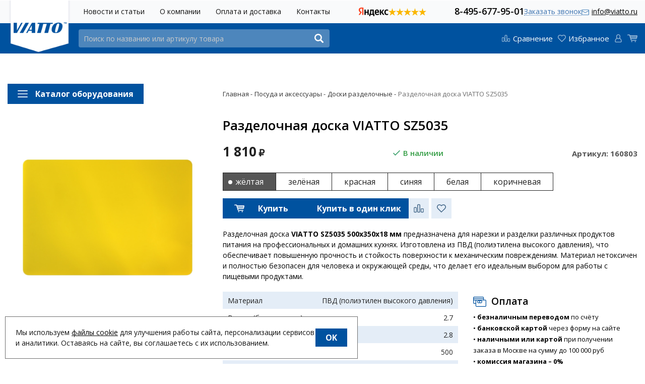

--- FILE ---
content_type: text/html; charset=UTF-8
request_url: https://viatto.ru/shop/product/razdelochnaia-doska-viatto-500x350x18-mm
body_size: 28991
content:
<!DOCTYPE html>
<html lang="ru">

<head>
  <meta charset="utf-8" />
  <title>Разделочная доска VIATTO SZ5035 500x350x18 мм</title>
  <meta name="description" content="Купить разделочную доску VIATTO SZ5035 500x350x18 мм. Отзывы, инструкция по применению, запчасти, характеристики. Низкая цена и подробное описание. Быстрая доставка по России, Белоруссии и Казахстану." />
  <meta name="keywords" content="" />
  <meta name="format-detection" content="telephone=no" />
  <meta name="viewport"
    content="width=device-width, initial-scale=1, minimum-scale=1, maximum-scale=1, user-scalable=0" />
  <link rel="stylesheet" type="text/css" href="https://viatto.ru/templates/fullMarket/css/foundation.css" media="all" />
  <link rel="stylesheet" type="text/css" href="https://viatto.ru/templates/fullMarket/css/style.css" media="all" />
  <link rel="stylesheet" type="text/css" href="https://viatto.ru/templates/fullMarket/css/color_scheme_1/colorscheme.css" media="all" />
  <link rel="stylesheet" type="text/css" href="https://viatto.ru/templates/fullMarket/css/color_scheme_1/color.css" media="all" />
  <link rel="stylesheet" type="text/css" href="https://viatto.ru/templates/fullMarket/css/adaptive.css" media="all" />
  <link rel="stylesheet" type="text/css" href="https://viatto.ru/templates/fullMarket/varz_filter/css/varz.css" media="all" />
  <link rel="stylesheet" href="https://viatto.ru/templates/fullMarket/css/font-awesome.css">
  <link rel="stylesheet" type="text/css" href="https://viatto.ru/templates/fullMarket/js/fancybox/jquery.fancybox-1.3.4.css" media="all" />
  <link rel="stylesheet" href="https://viatto.ru/templates/fullMarket/css/font-awesome.min.css">
  <link rel="stylesheet" href="https://viatto.ru/templates/fullMarket/css/custom.css?v=04.06.2025">
            <script type="text/javascript">
    var locale = "";
  </script>
  <script type="text/javascript" src="https://viatto.ru/templates/fullMarket/js/jquery-1.8.3.min.js"></script>
  <!-- php vars to js -->
                        <script type="text/javascript">
                    var curr = '₽',
            cartItemsProductsId = null,
            nextCs = '',
            nextCsCond = nextCs == '' ? false : true,
            pricePrecision = parseInt('0'),
            checkProdStock = "", //use in plugin plus minus
            inServerCompare = parseInt("0"),
            inServerWishList = parseInt("0"),
            countViewProd = parseInt("0"),
            theme = "https://viatto.ru/templates/fullMarket/",
            siteUrl = "https://viatto.ru/",
            colorScheme = "css/color_scheme_1",
            isLogin = "0" === '1' ? true : false,
            typePage = "product",
            typeMenu = "col";
        text = {
            search: function(text) {
                return 'Введите более' + ' ' + text + ' символов';
                        },
                        error: {
                            notLogin: 'В список желаний могут добавлять только авторизированные пользователи',
                                        fewsize: function(text) {
                                            return 'Выберите размер меньше или равно' + ' ' + text + ' пикселей';
                                                        },
                                                        enterName: 'Введите название'
                                                                }
                                                            }
    
        text.inCart = 'В корзине';
        text.pc = 'шт.';
        text.quant = 'Кол-во:';
        text.sum = 'Сумма:';
        text.toCart = 'Купить';
        text.pcs = 'Количество:';
        text.kits = 'Комплектов:';
        text.captchaText = 'Код протекции';
        text.plurProd = ['товар', 'товара', 'товаров'];
        text.plurKits = ['набор', 'набора', 'наборов'];
        text.plurComments = ['отзыв', 'отзыва', 'отзывов'];
</script>
  <script type="text/javascript" src="https://viatto.ru/templates/fullMarket/js/settings.js"></script>
  <!--[if lte IE 9]><script type="text/javascript" src="http://html5shiv.googlecode.com/svn/trunk/html5.js"></script><![endif]-->
  <!--[if lte IE 8]><link rel="stylesheet" type="text/css" href="https://viatto.ru/templates/fullMarket/css/lte_ie_8.css" /><![endif]-->
  <!--[if IE 7]>
    <link rel="stylesheet" type="text/css" href="https://viatto.ru/templates/fullMarket/css/ie_7.css" />
    <script src="https://viatto.ru/templates/fullMarket/js/localStorageJSON.js"></script>
  <![endif]-->
  <link rel="apple-touch-icon" sizes="180x180" href="/uploads/apple-touch-icon.png">
  <link rel="icon" type="image/png" sizes="32x32" href="/uploads/favicon-32x32.png">
  <link rel="icon" type="image/png" sizes="16x16" href="/uploads/favicon-16x16.png">
  <link rel="manifest" href="/uploads/site.webmanifest">
  <link rel="mask-icon" href="/uploads/safari-pinned-tab.svg" color="#5bbad5">
  <link rel="shortcut icon" href="/uploads/favicon.ico">
  <meta name="msapplication-TileColor" content="#2b5797">
  <meta name="msapplication-config" content="/uploads/browserconfig.xml">
  <meta name="theme-color" content="#ffffff">
    <script type="text/javascript">
      jQuery(document).ready(function($) { $('.sub-menu-2').css("min-height", $('.sub-menu-1').height()); });
    </script>
  
<meta name='yandex-verification' content='c3c45ac81c24b472' /><meta name="google-site-verification" content="mqyYbylFR40IVUfuQAh8Bxb5ZL9zPye_cqIKJT6dg-0" /><link data-arr="16" rel="stylesheet" type="text/css" href="https://viatto.ru/application/modules/one_click_order/assets/css/style.css" />
<style>.comments:after,.comments .func-button-comment:after{visibility:hidden;display:block;font-size:0;content:".";clear:both;height:0}.func-button-comment{font-size:0}.comments .main-form-comments .frame-form-field{margin-left:0}.comments .frame-list-comments>.sub-1{margin:0}.page-text .comments .frame-list-comments>.sub-1{max-height:none}.comments .frame-comment p{margin-bottom:0}.comments .frame-list-comments.sub-2{float:none;width:auto}#comment .comments .frame-list-comments.sub-2{margin-left:115px;padding-bottom:10px}.page-text .comments .frame-list-comments.sub-2{max-height:none !important;height:auto !important}.page-text .btn-all-comments{display:none !important}.comments .btn-all-comments{margin-left:0;margin-top:5px}.comments .btn>*,.comments input.btn{padding:0 !important}.comments .frame-list-comments .btn.active{box-shadow:none}.comments .icon_comment{background-image:none;width:0;height:0;margin-right:0 !important;overflow:hidden}.comments .frame-list-comments li{border-top:0;padding:0}.comments .frame-list-comments>.sub-1>li{margin-bottom:0;border-top:1px solid transparent;padding-top:15px;padding-right:15px;padding-left:15px;padding-bottom:15px;border-top-color:#dfe4eb !important}.comments .frame-list-comments>.sub-1>li:before{display:none}.comments .frame-list-comments>.sub-1>li:first-child{margin-top:0;border-top:0;padding-top:0}.comments .frame-list-comments.sub-2+.s-all-comments{margin-left:33px}.comments .frame-list-comments.sub-2>li{margin-top:20px;position:relative;background:#e4edf7}.comments .frame-list-comments.sub-2>li:first-child{margin-top:20px}.comments .frame-list-comments.sub-2>li:before{border-width:9px;border-style:solid;top:-9px;left:20px;position:absolute;border-color:transparent}.comments .global-frame-comment-sub2{padding:15px 20px 15px}.comments .frame-list-comments li:nth-child(even){background:#fff}.comments .frame-list-comments li:nth-child(even):before{display:none}.comments .funcs-buttons-comment+.frame-list-comments{padding-top:1px}.comments .like>button span span,.comments .dis-like>button span span{font-weight:normal}.comments .like,.comments .dis-like{height:26px;line-height:12px;width:45px}.comments .author-data-comment-sub1{float:left;width:130px}.comments .s-all-comments{margin-top:7px}.comments .date-comment{display:block;padding-top:1px}.author-data-comment-sub2 .date-comment{display:inline-block}.comments .frame-drop-comment{padding-bottom:0;display:none;width:auto}.frame-comment-sub1,.frame-list-comments.sub-2,.comments .frame-list-comments .frame-drop-comment{margin:0 220px 0 150px}.usefullno{width:40px}.dis-like .d_l_1{float:left;line-height:30px}.comments .frame-list-comments .frame-drop-comment{position:relative;padding:10px 50px;border:1px solid transparent;margin-top:20px}.comments .frame-list-comments{padding:10px 0 0;margin:30px 0 0}.comments .title-comment{margin-bottom:6px;font-size:21px}.comments label{display:block;width:100% !important}.comments label,.comments .frame-label{margin-bottom:25px;display:block;clear:both}.comments label .title,.comments .frame-label .title{display:block;margin-bottom:5px}.comments .main-form-comments .title{float:none;width:auto}.comments .frame-form-field{position:relative;display:inline-block;width:100%;float:left;margin-bottom:20px}.comments .frame-form-field.o_h{margin-bottom:0}.comments textarea{height:110px;padding-top:11px;line-height:14px}.comments .btn{display:inline-block;cursor:pointer;text-decoration:none;position:relative}.comments .btn>*,.comments input.btn{padding:5px 15px 5px}.comments .btn.active{cursor:default}.comments .like{border-right:1px solid transparent;padding-right:7px;margin-right:7px}.like .d_l_1{border-bottom:0;float:right;line-height:30px}.comments .mark-pr{margin-bottom:4px}.comments .mark-pr .title{font-weight:bold}.comments .mark-pr>.star-small{position:relative;top:2px}.author-data-comment-sub2{margin-bottom:5px}.comments .frame-mark{position:absolute;width:105px;right:0}.comments .comments-main-form{padding:15px 25px 5px;border:1px solid transparent;border-top:0;position:relative}.comments .comments-main-form.noComments{float:none}.comments .comments-main-form .star{vertical-align:middle;top:-2px;margin-right:0}.comments .comments-main-form .star-big{margin-top:0}.forComments{position:relative}#comment .preloader{top:15px}.comments select,.comments input[type="text"],.comments input[type="password"]{height:42px}.comments .btn-blue button,.comments .btn-blue input{padding:0 50px;height:36px}.comments-open-main-form{width:100%;height:35px;text-align:center;border:1px solid transparent}.comments-open-main-form .text-el{font-size:13px;font-weight:bold}.comments-main-form .icon_close_form,.frame-drop-comment .icon_close_form{position:absolute;top:15px;right:20px;cursor:pointer;width:14px;height:14px;background-repeat:no-repeat;background-size:100%;background-image:url(/templates/fullMarket/images/svg/close-comments.svg)}.comments form .f_l+.o_h{padding-left:20px}.title-default .title .small-text{text-transform:none;font-weight:normal;padding-left:10px}.frame-list-comments .btn:hover .text-el{color:#00529f}</style><link data-arr="24" rel="stylesheet" type="text/css" href="https://viatto.ru/templates/fullMarket/ym_rating/css/styles.css" />
</head>


<body class="isChrome not-js product">
  <script>
    if ('ontouchstart' in document.documentElement)
      document.body.className += ' isTouch';
    else
      document.body.className += ' notTouch';
  </script>
  <script>
    var langs = new Object();
        function lang(value) {
            return  langs[value];
        }
    
</script>  <script> 
 </script>
  <div id="header">
    <div class="l-top">
  <div class="row">
    <div class="header-top">

      <!-- <a href="mailto:info@viatto.ru" class="a-email">info@viatto.ru</a> -->
      <ul class="top-menu">
<li><a href="https://viatto.ru/novosti" target="_self">Новости и статьи</a></li>


<li><a href="https://viatto.ru/o-kompanii" target="_self">О компании</a></li>


<li><a href="https://viatto.ru/oplata-i-dostavka" target="_self">Оплата и доставка</a></li>


<li><a href="https://viatto.ru/kontakty" target="_self">Контакты</a></li>


</ul>

      <div class="header-ym">
                  <div class="ym-rating-header"><div class="ym-rating-widget">
  <a class="ym-rating-widget__wrap" href="https://yandex.ru/maps/org/mastershef/75116054502/?ll=37.626166%2C55.690818&z=14" target="_blank">
    <figure class="ym-rating-widget__header-logo"></figure>
    <div class="ym-rating-widget__header-stars">
              <i class="ym-rating-widget__star full"></i>
              <i class="ym-rating-widget__star full"></i>
              <i class="ym-rating-widget__star full"></i>
              <i class="ym-rating-widget__star full"></i>
              <i class="ym-rating-widget__star full"></i>
          </div>
  </a>
</div></div>
              </div>


      <ul class="header-contacts">
        <li><a href="tel:84956779501"
            class="main-phone">8-495-677-95-01</a></li>
        <li class="callback-top"><a data-drop="#ordercall" data-tab="true" data-source="https://viatto.ru/shop/callback"
            class="callback">Заказать звонок</a> </li>
        <li><a href="mailto:info@viatto.ru"
            class="main-email">info@viatto.ru</a></li>
      </ul>

    </div>
  </div>
</div>

<div class="top">
  <div class="row">
    <div class="header-main">
      <div class="header-logo">
        <a href="/" class="logo"> </a>
      </div>
      <div class="header-search">
        <form name="search" method="get" action="https://viatto.ru/shop/search" class="search-form">
          <input type="text" class="input-search" id="inputString" name="text" autocomplete="off"
            value=""
            placeholder="Поиск по названию или артикулу товара" />
          <span class="btn-search">
            <button type="submit"><span class="icon_search"></span></button>
          </span>
          <div class="icon_times_drop"></div>
          <div id="suggestions" class="drop drop-search"></div>
        </form>
      </div>
      <div class="header-buttons">
        <ul class="u-t-button">
          <li class="compare-button"><div class="user-buttons compare-list tinyCompareList ">
    <button data-href="https://viatto.ru/shop/compare">
        
        <span class="js-empty empty" style="display: block;">
            <div class="c-b-icon"> </div>
            <div class="text-el">Сравнение</div>
        </span>
        <span class="js-no-empty no-empty" >
            <div class="c-b-icon"> </div>
            <div class="text-el">Сравнение</div> <span class="compareListCount"></span>
        </span>
    </button>
</div>
<div class="drop drop-info drop-info-compare">
    <span class="helper"></span>
    <span class="text-el">
        Ваш список <br/>
        “Список сравнения” пуст    </span>
</div>
 



</li>
          <li class="wish_list">
<div class="user-buttons wish-list tinyWishList">
    <button data-href="https://viatto.ru/wishlist">
        <span class="js-empty empty" style="display: block">
            <div class="u-b-icon"> </div>
            <div class="text-el">Избранное</div>
        </span>
        
        <span class="js-no-empty no-empty" >
            <div class="u-b-icon"> </div>
            <div class="text-el">Избранное</div> <span class="wishListCount">0</span>
        </span>
    </button>
</div></li>
          <li><div class="user-buttons personal enter">
    <button type="button" id="loginButton" data-drop=".drop-enter" data-source="https://viatto.ru/auth">
        <div class="u-l-icon"> </div>
        <span class="text-el">Вход</span>
    </button>
</div>
<!--Else show link for personal cabinet -->
 </li>
          <li>
            <div id="tinyBask">
 
<div class="user-buttons cart-top">
    <button>
        <div class="icon"> </div>
        <div class="text-el">Корзина</div>
    </button>
</div>
</div>
          </li>
        </ul>
      </div>
    </div>
  </div>
</div>

<div id="main-menu">
  <div class="row">
    <div class="columns small-12">
      <ul class="vertical dropdown menu" data-dropdown-menu data-closing-time="10">
	<li>
  <a href="https://viatto.ru/shop/category/fast-fud">
    <span>
      <img src="/uploads/images/catalog/grill.svg" class="img-default" />
      <img src="/uploads/images/catalog/hov_grill.svg" class="img-hover" />
    </span>
    Фаст-фуд  </a>
  <ul class="menu">
	<li>
    <a href="https://viatto.ru/shop/category/fast-fud/apparaty-dlia-donatsov">Аппараты для донатсов</a>
    <!-- <p></p> -->
	</li><li>
    <a href="https://viatto.ru/shop/category/fast-fud/apparaty-dlja-pop-korna">Аппараты для попкорна</a>
    <!-- <p></p> -->
	</li><li>
    <a href="https://viatto.ru/shop/category/fast-fud/apparaty-dlja-saharnoj-vaty">Аппараты для сахарной ваты</a>
    <!-- <p></p> -->
	</li><li>
    <a href="https://viatto.ru/shop/category/fast-fud/apparaty-dlia-hot-dogov">Аппараты для хот-догов </a>
    <!-- <p></p> -->
	</li><li>
    <a href="https://viatto.ru/shop/category/fast-fud/blinnitsy">Блинницы</a>
    <!-- <p></p> -->
	</li><li>
    <a href="https://viatto.ru/shop/category/fast-fud/vafelnitsy">Вафельницы</a>
    <!-- <p></p> -->
	</li><li>
    <a href="https://viatto.ru/shop/category/fast-fud/grili-dlia-shaurmy">Грили для шаурмы</a>
    <!-- <p></p> -->
	</li><li>
    <a href="https://viatto.ru/shop/category/fast-fud/grili-kontaktnye">Грили контактные</a>
    <!-- <p></p> -->
	</li><li>
    <a href="https://viatto.ru/shop/category/fast-fud/grili-rolikovye">Грили роликовые</a>
    <!-- <p></p> -->
	</li><li>
    <a href="https://viatto.ru/shop/category/fast-fud/grili-salamandra">Грили-саламандра</a>
    <!-- <p></p> -->
	</li><li>
    <a href="https://viatto.ru/shop/category/fast-fud/dozatory-i-dispensery">Диспенсеры для напитков</a>
    <!-- <p></p> -->
	</li><li>
    <a href="https://viatto.ru/shop/category/fast-fud/dispensery-dlia-sousov">Диспенсеры для соусов</a>
    <!-- <p></p> -->
	</li><li>
    <a href="https://viatto.ru/shop/category/fast-fud/lampy-dlja-podogreva-bljud">Лампы для подогрева блюд</a>
    <!-- <p></p> -->
	</li><li>
    <a href="https://viatto.ru/shop/category/fast-fud/mikrovolnovye-pechi">Печи микроволновые</a>
    <!-- <p></p> -->
	</li><li>
    <a href="https://viatto.ru/shop/category/fast-fud/podogrevateli">Подогреватели</a>
    <!-- <p></p> -->
	</li><li>
    <a href="https://viatto.ru/shop/category/fast-fud/risovarki">Рисоварки</a>
    <!-- <p></p> -->
	</li><li>
    <a href="https://viatto.ru/shop/category/fast-fud/tartaletnitsy">Тарталетницы</a>
    <!-- <p></p> -->
	</li><li>
    <a href="https://viatto.ru/shop/category/fast-fud/tostery">Тостеры</a>
    <!-- <p></p> -->
	</li><li>
    <a href="https://viatto.ru/shop/category/fast-fud/fritjurnitsy">Фритюрницы</a>
    <!-- <p></p> -->
	</li>  
	<!--  -->
</ul>
</li><li>
  <a href="https://viatto.ru/shop/category/teplovoe">
    <span>
      <img src="/uploads/images/catalog/oven.svg" class="img-default" />
      <img src="/uploads/images/catalog/hov_oven.svg" class="img-hover" />
    </span>
    Тепловое  </a>
  <ul class="menu">
	<li>
    <a href="https://viatto.ru/shop/category/teplovoe/apparaty-termostaty-sous-vide">Аппараты (термостаты) Sous Vide</a>
    <!-- <p></p> -->
	</li><li>
    <a href="https://viatto.ru/shop/category/teplovoe/vitriny-teplovye">Витрины тепловые</a>
    <!-- <p></p> -->
	</li><li>
    <a href="https://viatto.ru/shop/category/teplovoe/degidratory">Дегидраторы</a>
    <!-- <p></p> -->
	</li><li>
    <a href="https://viatto.ru/shop/category/teplovoe/kipjatilniki">Кипятильники</a>
    <!-- <p></p> -->
	</li><li>
    <a href="https://viatto.ru/shop/category/teplovoe/makaronovarki">Макароноварки</a>
    <!-- <p></p> -->
	</li><li>
    <a href="https://viatto.ru/shop/category/teplovoe/marmity">Мармиты</a>
    <!-- <p></p> -->
	</li><li>
    <a href="https://viatto.ru/shop/category/teplovoe/parovarki">Пароварки для кукурузы</a>
    <!-- <p></p> -->
	</li><li>
    <a href="https://viatto.ru/shop/category/teplovoe/pechi-dlja-pitstsy">Печи для пиццы</a>
    <!-- <p></p> -->
	</li><li>
    <a href="https://viatto.ru/shop/category/teplovoe/plity-induktsionnye">Плиты индукционные</a>
    <!-- <p></p> -->
	</li><li>
    <a href="https://viatto.ru/shop/category/teplovoe/plity-elektricheskie">Плиты электрические </a>
    <!-- <p></p> -->
	</li><li>
    <a href="https://viatto.ru/shop/category/teplovoe/zharochnye-poverhnosti">Поверхности жарочные</a>
    <!-- <p></p> -->
	</li><li>
    <a href="https://viatto.ru/shop/category/teplovoe/skovorody-elektricheskie">Сковороды электрические</a>
    <!-- <p></p> -->
	</li>  
	<!--  -->
</ul>
</li><li>
  <a href="https://viatto.ru/shop/category/holodilnoe">
    <span>
      <img src="/uploads/images/catalog/refrigerator.svg" class="img-default" />
      <img src="/uploads/images/catalog/hov_refrigerator.svg" class="img-hover" />
    </span>
    Холодильное  </a>
  <ul class="menu">
	<li>
    <a href="https://viatto.ru/shop/category/holodilnoe/vitriny-holodilnye">Витрины холодильные</a>
    <!-- <p></p> -->
	</li><li>
    <a href="https://viatto.ru/shop/category/holodilnoe/lari-morozilnye">Лари морозильные</a>
    <!-- <p></p> -->
	</li><li>
    <a href="https://viatto.ru/shop/category/holodilnoe/ldogeneratory">Льдогенераторы</a>
    <!-- <p></p> -->
	</li><li>
    <a href="https://viatto.ru/shop/category/holodilnoe/stoly-dlia-pitstsy-i-salatov">Столы для пиццы и салатов</a>
    <!-- <p></p> -->
	</li><li>
    <a href="https://viatto.ru/shop/category/holodilnoe/stoly-morozilnye">Столы морозильные</a>
    <!-- <p></p> -->
	</li><li>
    <a href="https://viatto.ru/shop/category/holodilnoe/stoly-holodilnye">Столы холодильные</a>
    <!-- <p></p> -->
	</li><li>
    <a href="https://viatto.ru/shop/category/holodilnoe/shkafy-vinnye">Шкафы винные</a>
    <!-- <p></p> -->
	</li><li>
    <a href="https://viatto.ru/shop/category/holodilnoe/shkafy-morozilnye">Шкафы морозильные</a>
    <!-- <p></p> -->
	</li><li>
    <a href="https://viatto.ru/shop/category/holodilnoe/shkafy-holodilnye">Шкафы холодильные</a>
    <!-- <p></p> -->
	</li><li>
    <a href="https://viatto.ru/shop/category/holodilnoe/shkafy-shokovoi-zamorozki">Шкафы шоковой заморозки</a>
    <!-- <p></p> -->
	</li>  
	<!--  -->
</ul>
</li><li>
  <a href="https://viatto.ru/shop/category/elektromehanicheskoe">
    <span>
      <img src="/uploads/images/catalog/blender.svg" class="img-default" />
      <img src="/uploads/images/catalog/hov_blender.svg" class="img-hover" />
    </span>
    Электромеханическое  </a>
  <ul class="menu">
	<li>
    <a href="https://viatto.ru/shop/category/elektromehanicheskoe/blendery-pogruzhnye">Блендеры погружные</a>
    <!-- <p></p> -->
	</li><li>
    <a href="https://viatto.ru/shop/category/elektromehanicheskoe/kartofelechistki">Картофелечистки</a>
    <!-- <p></p> -->
	</li><li>
    <a href="https://viatto.ru/shop/category/elektromehanicheskoe/kuttery">Куттеры</a>
    <!-- <p></p> -->
	</li><li>
    <a href="https://viatto.ru/shop/category/elektromehanicheskoe/marinatory-dlia-miasa">Маринаторы для мяса</a>
    <!-- <p></p> -->
	</li><li>
    <a href="https://viatto.ru/shop/category/elektromehanicheskoe/miksery-planetarnye">Миксеры планетарные</a>
    <!-- <p></p> -->
	</li><li>
    <a href="https://viatto.ru/shop/category/elektromehanicheskoe/mjasorubki">Мясорубки</a>
    <!-- <p></p> -->
	</li><li>
    <a href="https://viatto.ru/shop/category/elektromehanicheskoe/ovoscherezki">Овощерезки</a>
    <!-- <p></p> -->
	</li><li>
    <a href="https://viatto.ru/shop/category/elektromehanicheskoe/pily-lentochnye">Пилы ленточные</a>
    <!-- <p></p> -->
	</li><li>
    <a href="https://viatto.ru/shop/category/elektromehanicheskoe/pressy-dlja-gamburgerov">Прессы для гамбургеров</a>
    <!-- <p></p> -->
	</li><li>
    <a href="https://viatto.ru/shop/category/elektromehanicheskoe/pressy-dlia-narezki">Прессы для нарезки</a>
    <!-- <p></p> -->
	</li><li>
    <a href="https://viatto.ru/shop/category/elektromehanicheskoe/slajsery">Слайсеры</a>
    <!-- <p></p> -->
	</li><li>
    <a href="https://viatto.ru/shop/category/elektromehanicheskoe/tenderajzery">Тендерайзеры (мясорыхлители)</a>
    <!-- <p></p> -->
	</li><li>
    <a href="https://viatto.ru/shop/category/elektromehanicheskoe/testodeliteli">Тестоделители</a>
    <!-- <p></p> -->
	</li><li>
    <a href="https://viatto.ru/shop/category/elektromehanicheskoe/testomesy-spiralnye">Тестомесы спиральные</a>
    <!-- <p></p> -->
	</li><li>
    <a href="https://viatto.ru/shop/category/elektromehanicheskoe/testoraskatochnye-mashiny">Тестораскаточные машины</a>
    <!-- <p></p> -->
	</li><li>
    <a href="https://viatto.ru/shop/category/elektromehanicheskoe/hleborezki">Хлеборезки</a>
    <!-- <p></p> -->
	</li><li>
    <a href="https://viatto.ru/shop/category/elektromehanicheskoe/shpritsy-kolbasnye">Шприцы колбасные</a>
    <!-- <p></p> -->
	</li>  
	<!--  -->
</ul>
</li><li>
  <a href="https://viatto.ru/shop/category/barnoe">
    <span>
      <img src="/uploads/images/catalog/mixer.svg" class="img-default" />
      <img src="/uploads/images/catalog/hov_mixer.svg" class="img-hover" />
    </span>
    Барное  </a>
  <ul class="menu">
	<li>
    <a href="https://viatto.ru/shop/category/barnoe/apparaty-dlja-gorjachego-shokolada">Аппараты для горячего шоколада</a>
    <!-- <p></p> -->
	</li><li>
    <a href="https://viatto.ru/shop/category/barnoe/blendery">Блендеры</a>
    <!-- <p></p> -->
	</li><li>
    <a href="https://viatto.ru/shop/category/barnoe/kofevarki">Кофеварки</a>
    <!-- <p></p> -->
	</li><li>
    <a href="https://viatto.ru/shop/category/barnoe/kofemashiny">Кофемашины</a>
    <!-- <p></p> -->
	</li><li>
    <a href="https://viatto.ru/shop/category/barnoe/kofemolki">Кофемолки</a>
    <!-- <p></p> -->
	</li><li>
    <a href="https://viatto.ru/shop/category/barnoe/ldodrobiteli">Льдодробители</a>
    <!-- <p></p> -->
	</li><li>
    <a href="https://viatto.ru/shop/category/barnoe/miksery-dlja-molochnyh-koktejlej">Миксеры для молочных коктейлей</a>
    <!-- <p></p> -->
	</li><li>
    <a href="https://viatto.ru/shop/category/barnoe/podogrevateli-chashek-i-tarelok">Подогреватели чашек и тарелок</a>
    <!-- <p></p> -->
	</li><li>
    <a href="https://viatto.ru/shop/category/barnoe/sokovyzhimalki">Соковыжималки</a>
    <!-- <p></p> -->
	</li><li>
    <a href="https://viatto.ru/shop/category/barnoe/sokoohladiteli">Сокоохладители</a>
    <!-- <p></p> -->
	</li><li>
    <a href="https://viatto.ru/shop/category/barnoe/frizery-dlja-morozhenogo">Фризеры для мороженого</a>
    <!-- <p></p> -->
	</li><li>
    <a href="https://viatto.ru/shop/category/barnoe/holodilniki-dlia-moloka">Холодильники для молока</a>
    <!-- <p></p> -->
	</li>  
	<!--  -->
</ul>
</li><li>
  <a href="https://viatto.ru/shop/category/upakovochnoe">
    <span>
      <img src="/uploads/images/catalog/scale.svg" class="img-default" />
      <img src="/uploads/images/catalog/hov_scale.svg" class="img-hover" />
    </span>
    Упаковочное и весовое  </a>
  <ul class="menu">
	<li>
    <a href="https://viatto.ru/shop/category/upakovochnoe/vesy-elektronnye">Весы электронные</a>
    <!-- <p></p> -->
	</li><li>
    <a href="https://viatto.ru/shop/category/upakovochnoe/zapajschiki-paketov">Запайщики пакетов</a>
    <!-- <p></p> -->
	</li><li>
    <a href="https://viatto.ru/shop/category/upakovochnoe/termoupakovshchiki">Термоупаковщики</a>
    <!-- <p></p> -->
	</li><li>
    <a href="https://viatto.ru/shop/category/upakovochnoe/vakuumnye-upakovschiki">Упаковщики вакуумные</a>
    <!-- <p></p> -->
	</li>  
	<!--  -->
</ul>
</li><li>
  <a href="https://viatto.ru/shop/category/nejtralnoe">
    <span>
      <img src="/uploads/images/catalog/shelves.svg" class="img-default" />
      <img src="/uploads/images/catalog/hov_shelves.svg" class="img-hover" />
    </span>
    Нейтральное  </a>
  <ul class="menu">
	<li>
    <a href="https://viatto.ru/shop/category/nejtralnoe/moechnye-vanny">Ванны моечные</a>
    <!-- <p></p> -->
	</li><li>
    <a href="https://viatto.ru/shop/category/nejtralnoe/podstavki-i-podtovarniki">Подставки и подтоварники</a>
    <!-- <p></p> -->
	</li><li>
    <a href="https://viatto.ru/shop/category/nejtralnoe/kuhonnye-polki">Полки кухонные</a>
    <!-- <p></p> -->
	</li><li>
    <a href="https://viatto.ru/shop/category/nejtralnoe/stellazhi-kuhonnye">Стеллажи кухонные</a>
    <!-- <p></p> -->
	</li><li>
    <a href="https://viatto.ru/shop/category/nejtralnoe/stoly-dlja-sbora-othodov">Столы для сбора отходов</a>
    <!-- <p></p> -->
	</li><li>
    <a href="https://viatto.ru/shop/category/nejtralnoe/stoly-razdelochnye">Столы разделочные</a>
    <!-- <p></p> -->
	</li><li>
    <a href="https://viatto.ru/shop/category/nejtralnoe/sushilki-dlia-ruk">Сушилки для рук</a>
    <!-- <p></p> -->
	</li><li>
    <a href="https://viatto.ru/shop/category/nejtralnoe/telezhki">Тележки</a>
    <!-- <p></p> -->
	</li>  
	<!--  -->
</ul>
</li><li>
  <a href="https://viatto.ru/shop/category/posudomoechnoe">
    <span>
      <img src="/uploads/images/catalog/dishwasher.svg" class="img-default" />
      <img src="/uploads/images/catalog/hov_dishwasher.svg" class="img-hover" />
    </span>
    Посудомоечное  </a>
  <ul class="menu">
	<li>
    <a href="https://viatto.ru/shop/category/posudomoechnoe/kupolnye-posudomoechnye-mashiny">Купольные посудомоечные машины</a>
    <!-- <p></p> -->
	</li><li>
    <a href="https://viatto.ru/shop/category/posudomoechnoe/stakanomoechnye-mashiny">Стаканомоечные машины</a>
    <!-- <p></p> -->
	</li><li>
    <a href="https://viatto.ru/shop/category/posudomoechnoe/frontalnye-posudomoechnye-mashiny">Фронтальные посудомоечные машины</a>
    <!-- <p></p> -->
	</li>  
	<!--  -->
</ul>
</li><li class="title active parent">
  <a href="https://viatto.ru/shop/category/aksessuary">
    <span>
      <img src="/uploads/images/catalog/gastroemkost.svg" class="img-default" />
      <img src="/uploads/images/catalog/hov_gastroemkost.svg" class="img-hover" />
    </span>
    Посуда и аксессуары  </a>
  <ul class="menu">
	<li>
    <a href="https://viatto.ru/shop/category/aksessuary/musornye-baki">Баки мусорные</a>
    <!-- <p></p> -->
	</li><li>
    <a href="https://viatto.ru/shop/category/aksessuary/tarelki">Блюда и тарелки</a>
    <!-- <p></p> -->
	</li><li>
    <a href="https://viatto.ru/shop/category/aksessuary/vodopodgotovka">Водоподготовка</a>
    <!-- <p></p> -->
	</li><li>
    <a href="https://viatto.ru/shop/category/aksessuary/gastroemkosti">Гастроёмкости</a>
    <!-- <p></p> -->
	</li><li>
    <a href="https://viatto.ru/shop/category/aksessuary/dispensery-dlia-gigieny">Диспенсеры для гигиены</a>
    <!-- <p></p> -->
	</li><li class="active">
    <a href="https://viatto.ru/shop/category/aksessuary/doski-razdelochnye">Доски разделочные</a>
</li><li>
    <a href="https://viatto.ru/shop/category/aksessuary/emkosti-dlia-sypuchih-produktov">Ёмкости для сыпучих продуктов</a>
    <!-- <p></p> -->
	</li><li>
    <a href="https://viatto.ru/shop/category/aksessuary/kastriuli">Кастрюли</a>
    <!-- <p></p> -->
	</li><li>
    <a href="https://viatto.ru/shop/category/aksessuary/konteinery">Контейнеры</a>
    <!-- <p></p> -->
	</li><li>
    <a href="https://viatto.ru/shop/category/aksessuary/korziny-dlia-posudomoechnogo-oborudovaniia">Корзины для посудомоечного оборудования</a>
    <!-- <p></p> -->
	</li><li>
    <a href="https://viatto.ru/shop/category/aksessuary/insektitsidnye-lampy">Лампы инсектицидные</a>
    <!-- <p></p> -->
	</li><li>
    <a href="https://viatto.ru/shop/category/aksessuary/burger-boksy">Ланч и бургер-боксы</a>
    <!-- <p></p> -->
	</li><li>
    <a href="https://viatto.ru/shop/category/aksessuary/mashiny-dlia-chistki-obuvi">Машины для чистки обуви</a>
    <!-- <p></p> -->
	</li><li>
    <a href="https://viatto.ru/shop/category/aksessuary/miski">Миски</a>
    <!-- <p></p> -->
	</li><li>
    <a href="https://viatto.ru/shop/category/aksessuary/molochniki">Молочники</a>
    <!-- <p></p> -->
	</li><li>
    <a href="https://viatto.ru/shop/category/aksessuary/rezhushchie-diski">Режущие диски</a>
    <!-- <p></p> -->
	</li><li>
    <a href="https://viatto.ru/shop/category/aksessuary/reshetki-dlia-miasorubok">Решётки для мясорубок</a>
    <!-- <p></p> -->
	</li><li>
    <a href="https://viatto.ru/shop/category/aksessuary/setki-dlia-pitstsy">Сетки для пиццы</a>
    <!-- <p></p> -->
	</li><li>
    <a href="https://viatto.ru/shop/category/aksessuary/skovorody">Сковороды</a>
    <!-- <p></p> -->
	</li><li>
    <a href="https://viatto.ru/shop/category/aksessuary/smesiteli-dlia-moechnyh-vann">Смесители для моечных ванн</a>
    <!-- <p></p> -->
	</li><li>
    <a href="https://viatto.ru/shop/category/aksessuary/soteiniki">Сотейники</a>
    <!-- <p></p> -->
	</li><li>
    <a href="https://viatto.ru/shop/category/aksessuary/sredstva-moiushchie">Средства моющие </a>
    <!-- <p></p> -->
	</li><li>
    <a href="https://viatto.ru/shop/category/aksessuary/sterilizatory">Стерилизаторы</a>
    <!-- <p></p> -->
	</li><li>
    <a href="https://viatto.ru/shop/category/aksessuary/termokonteinery">Термоконтейнеры</a>
    <!-- <p></p> -->
	</li><li>
    <a href="https://viatto.ru/shop/category/aksessuary/termosy">Термосы профессиональные</a>
    <!-- <p></p> -->
	</li><li>
    <a href="https://viatto.ru/shop/category/aksessuary/terki-i-protirki">Тёрки</a>
    <!-- <p></p> -->
	</li><li>
    <a href="https://viatto.ru/shop/category/aksessuary/toplivo-dlia-marmitov">Топливо для мармитов</a>
    <!-- <p></p> -->
	</li><li>
    <a href="https://viatto.ru/shop/category/aksessuary/feny">Фены</a>
    <!-- <p></p> -->
	</li><li>
    <a href="https://viatto.ru/shop/category/aksessuary/shchiptsy-universalnye">Щипцы универсальные</a>
    <!-- <p></p> -->
	</li>  
	<!--  -->
</ul>
</li></ul>    </div>
  </div>
</div>



<div class="m-menu">
  <a class="navigation panel-trigger m-mobile" data-panel="menu-mobile">
    <span class="icon"></span>
    <span>Каталог товаров</span>
  </a>
</div>

  </div>

  
  <div class="main-body">
    <div class="content">
      

<div class="frame-inside page-product">
  <div class="o_h">
            <div
      class="clearfix item-product  to-cart">
      <div class="left-product leftProduct globalFrameProduct">
        <div class="row">

          <div class="columns small-12 medium-6 large-4 left-product-left">
            <div class="m-d">
              <div data-toggle="menu-dropdown" class="menu-dropdown category">
                <span class="icon"></span> Каталог оборудования
              </div>

              <div class="dropdown-pane" id="menu-dropdown" data-dropdown data-auto-focus="true"
                data-close-on-click="true">
                <ul class="vertical dropdown menu" data-dropdown-menu data-closing-time="10">
	<li>
  <a href="https://viatto.ru/shop/category/fast-fud">
    <span>
      <img src="/uploads/images/catalog/grill.svg" class="img-default" />
      <img src="/uploads/images/catalog/hov_grill.svg" class="img-hover" />
    </span>
    Фаст-фуд  </a>
  <ul class="menu">
	<li>
    <a href="https://viatto.ru/shop/category/fast-fud/apparaty-dlia-donatsov">Аппараты для донатсов</a>
    <!-- <p></p> -->
	</li><li>
    <a href="https://viatto.ru/shop/category/fast-fud/apparaty-dlja-pop-korna">Аппараты для попкорна</a>
    <!-- <p></p> -->
	</li><li>
    <a href="https://viatto.ru/shop/category/fast-fud/apparaty-dlja-saharnoj-vaty">Аппараты для сахарной ваты</a>
    <!-- <p></p> -->
	</li><li>
    <a href="https://viatto.ru/shop/category/fast-fud/apparaty-dlia-hot-dogov">Аппараты для хот-догов </a>
    <!-- <p></p> -->
	</li><li>
    <a href="https://viatto.ru/shop/category/fast-fud/blinnitsy">Блинницы</a>
    <!-- <p></p> -->
	</li><li>
    <a href="https://viatto.ru/shop/category/fast-fud/vafelnitsy">Вафельницы</a>
    <!-- <p></p> -->
	</li><li>
    <a href="https://viatto.ru/shop/category/fast-fud/grili-dlia-shaurmy">Грили для шаурмы</a>
    <!-- <p></p> -->
	</li><li>
    <a href="https://viatto.ru/shop/category/fast-fud/grili-kontaktnye">Грили контактные</a>
    <!-- <p></p> -->
	</li><li>
    <a href="https://viatto.ru/shop/category/fast-fud/grili-rolikovye">Грили роликовые</a>
    <!-- <p></p> -->
	</li><li>
    <a href="https://viatto.ru/shop/category/fast-fud/grili-salamandra">Грили-саламандра</a>
    <!-- <p></p> -->
	</li><li>
    <a href="https://viatto.ru/shop/category/fast-fud/dozatory-i-dispensery">Диспенсеры для напитков</a>
    <!-- <p></p> -->
	</li><li>
    <a href="https://viatto.ru/shop/category/fast-fud/dispensery-dlia-sousov">Диспенсеры для соусов</a>
    <!-- <p></p> -->
	</li><li>
    <a href="https://viatto.ru/shop/category/fast-fud/lampy-dlja-podogreva-bljud">Лампы для подогрева блюд</a>
    <!-- <p></p> -->
	</li><li>
    <a href="https://viatto.ru/shop/category/fast-fud/mikrovolnovye-pechi">Печи микроволновые</a>
    <!-- <p></p> -->
	</li><li>
    <a href="https://viatto.ru/shop/category/fast-fud/podogrevateli">Подогреватели</a>
    <!-- <p></p> -->
	</li><li>
    <a href="https://viatto.ru/shop/category/fast-fud/risovarki">Рисоварки</a>
    <!-- <p></p> -->
	</li><li>
    <a href="https://viatto.ru/shop/category/fast-fud/tartaletnitsy">Тарталетницы</a>
    <!-- <p></p> -->
	</li><li>
    <a href="https://viatto.ru/shop/category/fast-fud/tostery">Тостеры</a>
    <!-- <p></p> -->
	</li><li>
    <a href="https://viatto.ru/shop/category/fast-fud/fritjurnitsy">Фритюрницы</a>
    <!-- <p></p> -->
	</li>  
	<!--  -->
</ul>
</li><li>
  <a href="https://viatto.ru/shop/category/teplovoe">
    <span>
      <img src="/uploads/images/catalog/oven.svg" class="img-default" />
      <img src="/uploads/images/catalog/hov_oven.svg" class="img-hover" />
    </span>
    Тепловое  </a>
  <ul class="menu">
	<li>
    <a href="https://viatto.ru/shop/category/teplovoe/apparaty-termostaty-sous-vide">Аппараты (термостаты) Sous Vide</a>
    <!-- <p></p> -->
	</li><li>
    <a href="https://viatto.ru/shop/category/teplovoe/vitriny-teplovye">Витрины тепловые</a>
    <!-- <p></p> -->
	</li><li>
    <a href="https://viatto.ru/shop/category/teplovoe/degidratory">Дегидраторы</a>
    <!-- <p></p> -->
	</li><li>
    <a href="https://viatto.ru/shop/category/teplovoe/kipjatilniki">Кипятильники</a>
    <!-- <p></p> -->
	</li><li>
    <a href="https://viatto.ru/shop/category/teplovoe/makaronovarki">Макароноварки</a>
    <!-- <p></p> -->
	</li><li>
    <a href="https://viatto.ru/shop/category/teplovoe/marmity">Мармиты</a>
    <!-- <p></p> -->
	</li><li>
    <a href="https://viatto.ru/shop/category/teplovoe/parovarki">Пароварки для кукурузы</a>
    <!-- <p></p> -->
	</li><li>
    <a href="https://viatto.ru/shop/category/teplovoe/pechi-dlja-pitstsy">Печи для пиццы</a>
    <!-- <p></p> -->
	</li><li>
    <a href="https://viatto.ru/shop/category/teplovoe/plity-induktsionnye">Плиты индукционные</a>
    <!-- <p></p> -->
	</li><li>
    <a href="https://viatto.ru/shop/category/teplovoe/plity-elektricheskie">Плиты электрические </a>
    <!-- <p></p> -->
	</li><li>
    <a href="https://viatto.ru/shop/category/teplovoe/zharochnye-poverhnosti">Поверхности жарочные</a>
    <!-- <p></p> -->
	</li><li>
    <a href="https://viatto.ru/shop/category/teplovoe/skovorody-elektricheskie">Сковороды электрические</a>
    <!-- <p></p> -->
	</li>  
	<!--  -->
</ul>
</li><li>
  <a href="https://viatto.ru/shop/category/holodilnoe">
    <span>
      <img src="/uploads/images/catalog/refrigerator.svg" class="img-default" />
      <img src="/uploads/images/catalog/hov_refrigerator.svg" class="img-hover" />
    </span>
    Холодильное  </a>
  <ul class="menu">
	<li>
    <a href="https://viatto.ru/shop/category/holodilnoe/vitriny-holodilnye">Витрины холодильные</a>
    <!-- <p></p> -->
	</li><li>
    <a href="https://viatto.ru/shop/category/holodilnoe/lari-morozilnye">Лари морозильные</a>
    <!-- <p></p> -->
	</li><li>
    <a href="https://viatto.ru/shop/category/holodilnoe/ldogeneratory">Льдогенераторы</a>
    <!-- <p></p> -->
	</li><li>
    <a href="https://viatto.ru/shop/category/holodilnoe/stoly-dlia-pitstsy-i-salatov">Столы для пиццы и салатов</a>
    <!-- <p></p> -->
	</li><li>
    <a href="https://viatto.ru/shop/category/holodilnoe/stoly-morozilnye">Столы морозильные</a>
    <!-- <p></p> -->
	</li><li>
    <a href="https://viatto.ru/shop/category/holodilnoe/stoly-holodilnye">Столы холодильные</a>
    <!-- <p></p> -->
	</li><li>
    <a href="https://viatto.ru/shop/category/holodilnoe/shkafy-vinnye">Шкафы винные</a>
    <!-- <p></p> -->
	</li><li>
    <a href="https://viatto.ru/shop/category/holodilnoe/shkafy-morozilnye">Шкафы морозильные</a>
    <!-- <p></p> -->
	</li><li>
    <a href="https://viatto.ru/shop/category/holodilnoe/shkafy-holodilnye">Шкафы холодильные</a>
    <!-- <p></p> -->
	</li><li>
    <a href="https://viatto.ru/shop/category/holodilnoe/shkafy-shokovoi-zamorozki">Шкафы шоковой заморозки</a>
    <!-- <p></p> -->
	</li>  
	<!--  -->
</ul>
</li><li>
  <a href="https://viatto.ru/shop/category/elektromehanicheskoe">
    <span>
      <img src="/uploads/images/catalog/blender.svg" class="img-default" />
      <img src="/uploads/images/catalog/hov_blender.svg" class="img-hover" />
    </span>
    Электромеханическое  </a>
  <ul class="menu">
	<li>
    <a href="https://viatto.ru/shop/category/elektromehanicheskoe/blendery-pogruzhnye">Блендеры погружные</a>
    <!-- <p></p> -->
	</li><li>
    <a href="https://viatto.ru/shop/category/elektromehanicheskoe/kartofelechistki">Картофелечистки</a>
    <!-- <p></p> -->
	</li><li>
    <a href="https://viatto.ru/shop/category/elektromehanicheskoe/kuttery">Куттеры</a>
    <!-- <p></p> -->
	</li><li>
    <a href="https://viatto.ru/shop/category/elektromehanicheskoe/marinatory-dlia-miasa">Маринаторы для мяса</a>
    <!-- <p></p> -->
	</li><li>
    <a href="https://viatto.ru/shop/category/elektromehanicheskoe/miksery-planetarnye">Миксеры планетарные</a>
    <!-- <p></p> -->
	</li><li>
    <a href="https://viatto.ru/shop/category/elektromehanicheskoe/mjasorubki">Мясорубки</a>
    <!-- <p></p> -->
	</li><li>
    <a href="https://viatto.ru/shop/category/elektromehanicheskoe/ovoscherezki">Овощерезки</a>
    <!-- <p></p> -->
	</li><li>
    <a href="https://viatto.ru/shop/category/elektromehanicheskoe/pily-lentochnye">Пилы ленточные</a>
    <!-- <p></p> -->
	</li><li>
    <a href="https://viatto.ru/shop/category/elektromehanicheskoe/pressy-dlja-gamburgerov">Прессы для гамбургеров</a>
    <!-- <p></p> -->
	</li><li>
    <a href="https://viatto.ru/shop/category/elektromehanicheskoe/pressy-dlia-narezki">Прессы для нарезки</a>
    <!-- <p></p> -->
	</li><li>
    <a href="https://viatto.ru/shop/category/elektromehanicheskoe/slajsery">Слайсеры</a>
    <!-- <p></p> -->
	</li><li>
    <a href="https://viatto.ru/shop/category/elektromehanicheskoe/tenderajzery">Тендерайзеры (мясорыхлители)</a>
    <!-- <p></p> -->
	</li><li>
    <a href="https://viatto.ru/shop/category/elektromehanicheskoe/testodeliteli">Тестоделители</a>
    <!-- <p></p> -->
	</li><li>
    <a href="https://viatto.ru/shop/category/elektromehanicheskoe/testomesy-spiralnye">Тестомесы спиральные</a>
    <!-- <p></p> -->
	</li><li>
    <a href="https://viatto.ru/shop/category/elektromehanicheskoe/testoraskatochnye-mashiny">Тестораскаточные машины</a>
    <!-- <p></p> -->
	</li><li>
    <a href="https://viatto.ru/shop/category/elektromehanicheskoe/hleborezki">Хлеборезки</a>
    <!-- <p></p> -->
	</li><li>
    <a href="https://viatto.ru/shop/category/elektromehanicheskoe/shpritsy-kolbasnye">Шприцы колбасные</a>
    <!-- <p></p> -->
	</li>  
	<!--  -->
</ul>
</li><li>
  <a href="https://viatto.ru/shop/category/barnoe">
    <span>
      <img src="/uploads/images/catalog/mixer.svg" class="img-default" />
      <img src="/uploads/images/catalog/hov_mixer.svg" class="img-hover" />
    </span>
    Барное  </a>
  <ul class="menu">
	<li>
    <a href="https://viatto.ru/shop/category/barnoe/apparaty-dlja-gorjachego-shokolada">Аппараты для горячего шоколада</a>
    <!-- <p></p> -->
	</li><li>
    <a href="https://viatto.ru/shop/category/barnoe/blendery">Блендеры</a>
    <!-- <p></p> -->
	</li><li>
    <a href="https://viatto.ru/shop/category/barnoe/kofevarki">Кофеварки</a>
    <!-- <p></p> -->
	</li><li>
    <a href="https://viatto.ru/shop/category/barnoe/kofemashiny">Кофемашины</a>
    <!-- <p></p> -->
	</li><li>
    <a href="https://viatto.ru/shop/category/barnoe/kofemolki">Кофемолки</a>
    <!-- <p></p> -->
	</li><li>
    <a href="https://viatto.ru/shop/category/barnoe/ldodrobiteli">Льдодробители</a>
    <!-- <p></p> -->
	</li><li>
    <a href="https://viatto.ru/shop/category/barnoe/miksery-dlja-molochnyh-koktejlej">Миксеры для молочных коктейлей</a>
    <!-- <p></p> -->
	</li><li>
    <a href="https://viatto.ru/shop/category/barnoe/podogrevateli-chashek-i-tarelok">Подогреватели чашек и тарелок</a>
    <!-- <p></p> -->
	</li><li>
    <a href="https://viatto.ru/shop/category/barnoe/sokovyzhimalki">Соковыжималки</a>
    <!-- <p></p> -->
	</li><li>
    <a href="https://viatto.ru/shop/category/barnoe/sokoohladiteli">Сокоохладители</a>
    <!-- <p></p> -->
	</li><li>
    <a href="https://viatto.ru/shop/category/barnoe/frizery-dlja-morozhenogo">Фризеры для мороженого</a>
    <!-- <p></p> -->
	</li><li>
    <a href="https://viatto.ru/shop/category/barnoe/holodilniki-dlia-moloka">Холодильники для молока</a>
    <!-- <p></p> -->
	</li>  
	<!--  -->
</ul>
</li><li>
  <a href="https://viatto.ru/shop/category/upakovochnoe">
    <span>
      <img src="/uploads/images/catalog/scale.svg" class="img-default" />
      <img src="/uploads/images/catalog/hov_scale.svg" class="img-hover" />
    </span>
    Упаковочное и весовое  </a>
  <ul class="menu">
	<li>
    <a href="https://viatto.ru/shop/category/upakovochnoe/vesy-elektronnye">Весы электронные</a>
    <!-- <p></p> -->
	</li><li>
    <a href="https://viatto.ru/shop/category/upakovochnoe/zapajschiki-paketov">Запайщики пакетов</a>
    <!-- <p></p> -->
	</li><li>
    <a href="https://viatto.ru/shop/category/upakovochnoe/termoupakovshchiki">Термоупаковщики</a>
    <!-- <p></p> -->
	</li><li>
    <a href="https://viatto.ru/shop/category/upakovochnoe/vakuumnye-upakovschiki">Упаковщики вакуумные</a>
    <!-- <p></p> -->
	</li>  
	<!--  -->
</ul>
</li><li>
  <a href="https://viatto.ru/shop/category/nejtralnoe">
    <span>
      <img src="/uploads/images/catalog/shelves.svg" class="img-default" />
      <img src="/uploads/images/catalog/hov_shelves.svg" class="img-hover" />
    </span>
    Нейтральное  </a>
  <ul class="menu">
	<li>
    <a href="https://viatto.ru/shop/category/nejtralnoe/moechnye-vanny">Ванны моечные</a>
    <!-- <p></p> -->
	</li><li>
    <a href="https://viatto.ru/shop/category/nejtralnoe/podstavki-i-podtovarniki">Подставки и подтоварники</a>
    <!-- <p></p> -->
	</li><li>
    <a href="https://viatto.ru/shop/category/nejtralnoe/kuhonnye-polki">Полки кухонные</a>
    <!-- <p></p> -->
	</li><li>
    <a href="https://viatto.ru/shop/category/nejtralnoe/stellazhi-kuhonnye">Стеллажи кухонные</a>
    <!-- <p></p> -->
	</li><li>
    <a href="https://viatto.ru/shop/category/nejtralnoe/stoly-dlja-sbora-othodov">Столы для сбора отходов</a>
    <!-- <p></p> -->
	</li><li>
    <a href="https://viatto.ru/shop/category/nejtralnoe/stoly-razdelochnye">Столы разделочные</a>
    <!-- <p></p> -->
	</li><li>
    <a href="https://viatto.ru/shop/category/nejtralnoe/sushilki-dlia-ruk">Сушилки для рук</a>
    <!-- <p></p> -->
	</li><li>
    <a href="https://viatto.ru/shop/category/nejtralnoe/telezhki">Тележки</a>
    <!-- <p></p> -->
	</li>  
	<!--  -->
</ul>
</li><li>
  <a href="https://viatto.ru/shop/category/posudomoechnoe">
    <span>
      <img src="/uploads/images/catalog/dishwasher.svg" class="img-default" />
      <img src="/uploads/images/catalog/hov_dishwasher.svg" class="img-hover" />
    </span>
    Посудомоечное  </a>
  <ul class="menu">
	<li>
    <a href="https://viatto.ru/shop/category/posudomoechnoe/kupolnye-posudomoechnye-mashiny">Купольные посудомоечные машины</a>
    <!-- <p></p> -->
	</li><li>
    <a href="https://viatto.ru/shop/category/posudomoechnoe/stakanomoechnye-mashiny">Стаканомоечные машины</a>
    <!-- <p></p> -->
	</li><li>
    <a href="https://viatto.ru/shop/category/posudomoechnoe/frontalnye-posudomoechnye-mashiny">Фронтальные посудомоечные машины</a>
    <!-- <p></p> -->
	</li>  
	<!--  -->
</ul>
</li><li class="title active parent">
  <a href="https://viatto.ru/shop/category/aksessuary">
    <span>
      <img src="/uploads/images/catalog/gastroemkost.svg" class="img-default" />
      <img src="/uploads/images/catalog/hov_gastroemkost.svg" class="img-hover" />
    </span>
    Посуда и аксессуары  </a>
  <ul class="menu">
	<li>
    <a href="https://viatto.ru/shop/category/aksessuary/musornye-baki">Баки мусорные</a>
    <!-- <p></p> -->
	</li><li>
    <a href="https://viatto.ru/shop/category/aksessuary/tarelki">Блюда и тарелки</a>
    <!-- <p></p> -->
	</li><li>
    <a href="https://viatto.ru/shop/category/aksessuary/vodopodgotovka">Водоподготовка</a>
    <!-- <p></p> -->
	</li><li>
    <a href="https://viatto.ru/shop/category/aksessuary/gastroemkosti">Гастроёмкости</a>
    <!-- <p></p> -->
	</li><li>
    <a href="https://viatto.ru/shop/category/aksessuary/dispensery-dlia-gigieny">Диспенсеры для гигиены</a>
    <!-- <p></p> -->
	</li><li class="active">
    <a href="https://viatto.ru/shop/category/aksessuary/doski-razdelochnye">Доски разделочные</a>
</li><li>
    <a href="https://viatto.ru/shop/category/aksessuary/emkosti-dlia-sypuchih-produktov">Ёмкости для сыпучих продуктов</a>
    <!-- <p></p> -->
	</li><li>
    <a href="https://viatto.ru/shop/category/aksessuary/kastriuli">Кастрюли</a>
    <!-- <p></p> -->
	</li><li>
    <a href="https://viatto.ru/shop/category/aksessuary/konteinery">Контейнеры</a>
    <!-- <p></p> -->
	</li><li>
    <a href="https://viatto.ru/shop/category/aksessuary/korziny-dlia-posudomoechnogo-oborudovaniia">Корзины для посудомоечного оборудования</a>
    <!-- <p></p> -->
	</li><li>
    <a href="https://viatto.ru/shop/category/aksessuary/insektitsidnye-lampy">Лампы инсектицидные</a>
    <!-- <p></p> -->
	</li><li>
    <a href="https://viatto.ru/shop/category/aksessuary/burger-boksy">Ланч и бургер-боксы</a>
    <!-- <p></p> -->
	</li><li>
    <a href="https://viatto.ru/shop/category/aksessuary/mashiny-dlia-chistki-obuvi">Машины для чистки обуви</a>
    <!-- <p></p> -->
	</li><li>
    <a href="https://viatto.ru/shop/category/aksessuary/miski">Миски</a>
    <!-- <p></p> -->
	</li><li>
    <a href="https://viatto.ru/shop/category/aksessuary/molochniki">Молочники</a>
    <!-- <p></p> -->
	</li><li>
    <a href="https://viatto.ru/shop/category/aksessuary/rezhushchie-diski">Режущие диски</a>
    <!-- <p></p> -->
	</li><li>
    <a href="https://viatto.ru/shop/category/aksessuary/reshetki-dlia-miasorubok">Решётки для мясорубок</a>
    <!-- <p></p> -->
	</li><li>
    <a href="https://viatto.ru/shop/category/aksessuary/setki-dlia-pitstsy">Сетки для пиццы</a>
    <!-- <p></p> -->
	</li><li>
    <a href="https://viatto.ru/shop/category/aksessuary/skovorody">Сковороды</a>
    <!-- <p></p> -->
	</li><li>
    <a href="https://viatto.ru/shop/category/aksessuary/smesiteli-dlia-moechnyh-vann">Смесители для моечных ванн</a>
    <!-- <p></p> -->
	</li><li>
    <a href="https://viatto.ru/shop/category/aksessuary/soteiniki">Сотейники</a>
    <!-- <p></p> -->
	</li><li>
    <a href="https://viatto.ru/shop/category/aksessuary/sredstva-moiushchie">Средства моющие </a>
    <!-- <p></p> -->
	</li><li>
    <a href="https://viatto.ru/shop/category/aksessuary/sterilizatory">Стерилизаторы</a>
    <!-- <p></p> -->
	</li><li>
    <a href="https://viatto.ru/shop/category/aksessuary/termokonteinery">Термоконтейнеры</a>
    <!-- <p></p> -->
	</li><li>
    <a href="https://viatto.ru/shop/category/aksessuary/termosy">Термосы профессиональные</a>
    <!-- <p></p> -->
	</li><li>
    <a href="https://viatto.ru/shop/category/aksessuary/terki-i-protirki">Тёрки</a>
    <!-- <p></p> -->
	</li><li>
    <a href="https://viatto.ru/shop/category/aksessuary/toplivo-dlia-marmitov">Топливо для мармитов</a>
    <!-- <p></p> -->
	</li><li>
    <a href="https://viatto.ru/shop/category/aksessuary/feny">Фены</a>
    <!-- <p></p> -->
	</li><li>
    <a href="https://viatto.ru/shop/category/aksessuary/shchiptsy-universalnye">Щипцы универсальные</a>
    <!-- <p></p> -->
	</li>  
	<!--  -->
</ul>
</li></ul>              </div>
            </div>
          </div>

          <div class="columns small-12 medium-6 large-8">
            <div class="frame-crumbs desktop">
              <!-- Making bread crumbs -->
              <div class="crumbs" xmlns:v="http://rdf.data-vocabulary.org/#">
    <div class="row">
        <div class="columns small-12">
            <ul>
                <li typeof="v:Breadcrumb">
                    <a href="https://viatto.ru/" rel="v:url" property="v:title">
                        <span itemprop="title">Главная</span>
                        <span class="divider">-</span>
                    </a>
                </li>
                                     <li typeof="v:Breadcrumb">
                                                    <a href="https://viatto.ru/shop/category/aksessuary" rel="v:url" property="v:title">
                                <span itemprop="title">Посуда и аксессуары</span>
                                <span class="divider">-</span>
                            </a>
                                            </li>
                                     <li typeof="v:Breadcrumb">
                                                    <a href="https://viatto.ru/shop/category/aksessuary/doski-razdelochnye" rel="v:url" property="v:title">
                                <span itemprop="title">Доски разделочные</span>
                                <span class="divider">-</span>
                            </a>
                                            </li>
                                     <li typeof="v:Breadcrumb">
                                                        <span itemprop="v:title">Разделочная доска VIATTO SZ5035</span>
                                            </li>
                            </ul>
        </div>
    </div>
</div>
            </div>
          </div>
        </div>

        <div class="row">
          <div class="columns small-12 medium-6 large-4 left-product-left ">
            <div class="inside">
                            <!-- Start. Photo block-->
              <a rel="position: 'xBlock'" onclick="return false;" href="/uploads/shop/products/large/eb01c93f98de05980d3c30e9ed97b3b3.jpg"
                class="frame-photo-title photoProduct cloud-zoom " id="photoProduct"
                title="Разделочная доска VIATTO SZ5035">
                                <span class="photo-block">
                  <span class="helper"></span>
                  <img src="/uploads/shop/products/large/eb01c93f98de05980d3c30e9ed97b3b3.jpg"
                    alt="Разделочная доска VIATTO SZ5035" title="Разделочная доска VIATTO SZ5035"
                    class="vImgPr" />
                                                    </span>
              </a>
              <div class="horizontal-carousel photo-main-carousel">

              </div>
                            <!-- End. Photo block-->
            </div>


            <div class="fileblock">
                                                                  <div class="pfile0">
                    <img src="https://viatto.ru/templates/fullMarket/images/svg/pdf.svg">&nbsp;&nbsp;
                    <a class="icons-products" href="/uploads/files/8011126949596a63fdd9df1843bec8c3.pdf"
                      target="_blank">Сертификат официального дилера</a>
                  </div>
                                          </div>

                                  </div>
          <div class="columns small-12 medium-6 large-8 left-product-right">
            <div id="xBlock"></div>

            <div class="product-top-block">
              <h1 class="title">Разделочная доска VIATTO SZ5035</h1>
              <ul class="product-info-top">
                <li>
                  <div class="frame-prices f-s_0">
                                                                                      <!-- End. Check for discount-->
                      <!-- Start. Check old price-->
                                            <!-- End. Check old price-->
                      <!-- Start. Product price-->

                                              <span class="current-prices f-s_0">
                          <span class="price-new">
                            <span>
                                                               <span class="price priceVariant">1 810</span>   <span class="curr">₽</span>                                                           </span>
                          </span>
                                                  </span>
                                                            </div>
                </li>
                <li>
                                                                                                    <div class="label-is-aviable  f-s_0
                      js-variant-1386 js-variant"                       data-title="                                    <p>Товар есть на складе. <br />Вы можете купить его прямо сейчас!</p>                                  " data-rel="tooltip">
                                              <span class="stockicon"></span>
                                            <span class="text-elt
                        ">В наличии</span>
                    </div>
                                                                                                    <div class="label-is-aviable  f-s_0
                      js-variant-1387 js-variant" style="display:none"                       data-title="                                    <p>В настоящее время товара нет на нашем складе, но мы можем заказать его у производителя (требуется предоплата).</p>                                  " data-rel="tooltip">
                                              <span class="ordericon"></span>
                                            <span class="text-elt
                                                  orange
                        ">Под заказ</span>
                    </div>
                                                                                                    <div class="label-is-aviable  f-s_0
                      js-variant-1389 js-variant" style="display:none"                       data-title="                                    <p>Товар есть на складе. <br />Вы можете купить его прямо сейчас!</p>                                  " data-rel="tooltip">
                                              <span class="stockicon"></span>
                                            <span class="text-elt
                        ">В наличии</span>
                    </div>
                                                                                                    <div class="label-is-aviable  f-s_0
                      js-variant-1390 js-variant" style="display:none"                       data-title="                                    <p>Товар есть на складе. <br />Вы можете купить его прямо сейчас!</p>                                  " data-rel="tooltip">
                                              <span class="stockicon"></span>
                                            <span class="text-elt
                        ">В наличии</span>
                    </div>
                                                                                                    <div class="label-is-aviable  f-s_0
                      js-variant-1391 js-variant" style="display:none"                       data-title="                                    <p>Товар есть на складе. <br />Вы можете купить его прямо сейчас!</p>                                  " data-rel="tooltip">
                                              <span class="stockicon"></span>
                                            <span class="text-elt
                        ">В наличии</span>
                    </div>
                                                                                                    <div class="label-is-aviable  f-s_0
                      js-variant-1388 js-variant" style="display:none"                       data-title="                                    <p>Товар есть на складе. <br />Вы можете купить его прямо сейчас!</p>                                  " data-rel="tooltip">
                                              <span class="stockicon"></span>
                                            <span class="text-elt
                        ">В наличии</span>
                    </div>
                                  </li>
                <li>
                  <div class="product-cod frameVariantCode">
                                          <span class="code">
                        <span>Артикул:</span>
                        <span class="js-code">160803</span>
                      </span>
                                      </div>
                </li>
              </ul>
            </div>

            <div class="clearfix">
              <div class="cart-right">
                <!--<div class="pr-block">
                                                                                            <div class="inside-padd  characteristic">
                                                          <div class="characteristic">
                                                            <ul>









                                                                                                      <li>








                      Материал 








                      ПВД (полиэтилен высокого давления)</li>









                                                                                                      <li>








                      Вес, кг (без упаковки) 








                      2.7</li>









                                                                                                      <li>








                      Вес, кг (с упаковкой) 








                      2.8</li>









                                                                                                      <li>








                      Ширина, мм 








                      500</li>









                                                                                                      <li>








                      Глубина, мм 








                      350</li>









                                                                                                      <li>








                      Высота, мм 








                      18</li>









                                                                                                      <li>








                      Габариты в упаковке (ШxГxВ), мм 








                      500х350х18</li>









                                                                                                      <li>








                      Страна производства 








                      Китай</li>









                                                                                                      <li>








                      Гарантия 








                      не распространяется</li>









                                                                                </ul>
                                                          </div>
                                                        </div>









                                                    </div> -->
                  <!-- Start. Check variant-->
                                      <div class="check-variant-product">
                      <div class="clearfix o_h" id="variantSwitcher">
                                                                            <div class="variant-button active" data-value="1386"
                            data-anchor="yellow"
                            data-number="160803">
                                                          жёлтая                                                      </div>
                                                                            <div class="variant-button " data-value="1387"
                            data-anchor="green"
                            data-number="160804">
                                                          зелёная                                                      </div>
                                                                            <div class="variant-button " data-value="1389"
                            data-anchor="red"
                            data-number="160806">
                                                          красная                                                      </div>
                                                                            <div class="variant-button " data-value="1390"
                            data-anchor="blue"
                            data-number="160807">
                                                          синяя                                                      </div>
                                                                            <div class="variant-button " data-value="1391"
                            data-anchor="white"
                            data-number="160802">
                                                          белая                                                      </div>
                                                                            <div class="variant-button " data-value="1388"
                            data-anchor="brown"
                            data-number="160805">
                                                          коричневая                                                      </div>
                                              </div>
                    </div>
                                    <!-- End. Check variant-->
                  <!-- Block without tabs -->

                </div>
              </div>

              <div class="row">
                <div class="columns small-12">
                  <div class="product-cart">
                    
                    <div class="funcs-buttons">
                                                                                                                                                                                                                            <div class="frame-count-buy js-variant-1386 js-variant"
                            >
                            <form method="POST" action="/shop/cart/addProductByVariantId/1386">
                              <div class="frame-count frameCount">
                                <div class="p_r number js-number"
                                  data-title="Количество на складе 1">
                                  <div class="frame-change-count clearfix o_h">
                                    <div class="btn-plus">
                                      <button type="button" >
                                        <span class="icon-plus"></span>
                                      </button>
                                    </div>
                                    <div class="btn-minus">
                                      <button type="button" >
                                        <span class="icon-minus"></span>
                                      </button>
                                    </div>
                                  </div>
                                  <input type="text" name="quantity" value="1"
                                    class="plusMinus plus-minus" data-title="Только цифры" data-min="1"
                                    data-max="1" >
                                </div>
                              </div>
                              <div class="btn-cart d_n">
                                <button class="btnBuy" type="button" data-id="1386">
                                  <span class="text-el d_l">В корзине</span>
                                </button>
                              </div>
                              <div class="btn-buy-p btn-buy">
                                <button type="button" class="btnBuy infoBut"
                                  onclick='Shop.Cart.add($(this).closest("form").serialize(), "1386")'
                                  data-id="1386"
                                  data-vname="жёлтая"
                                  data-number="160803"
                                  data-price="1 810"
                                  data-add-price=""
                                  data-orig-price=""
                                  data-large-image="                                                          /uploads/shop/products/large/eb01c93f98de05980d3c30e9ed97b3b3.jpg                                                        " data-main-image="                                                          /uploads/shop/products/main/eb01c93f98de05980d3c30e9ed97b3b3.jpg                                                        " data-img="                                                  /uploads/shop/products/small/eb01c93f98de05980d3c30e9ed97b3b3.jpg                                                " data-maxcount="1">
                                  <span class="icon_cleaner icon_cleaner_buy"></span>
                                  <span class="text-el">
                                     Купить
                                                                      </span>
                                </button>
                              </div>
                              <div class="btn-buy-one-click btn-buy-p btn-buy">
   <button
      id="bt"
      data-drop="#oneClick"
      data-tab="true"
      data-source="https://viatto.ru/one_click_order/make_order/1386"
      data-url="https://viatto.ru/one_click_order/make_order"
      data-variant="1386"
      data-prname="Разделочная доска VIATTO SZ5035"
      data-vname="жёлтая"
      data-vimage="/uploads/shop/products/small/eb01c93f98de05980d3c30e9ed97b3b3.jpg"
      data-vprice=" 1 810 "
	  data-status="в наличии"
      data-id="1386"
      data-curr=₽   >
    <span class="text-el">
		 Купить в один клик
			</span>
   </button>
</div>



                              <input type="hidden" value="03a9432bdbc52a33c8c5166d9f12eea5" name="cms_token" />                            </form>
                          </div>
                                                                                                                                                                                                                                                    <div class="frame-count-buy js-variant-1387 js-variant"
                            style="display:none" >
                            <form method="POST" action="/shop/cart/addProductByVariantId/1387">
                              <div class="frame-count frameCount">
                                <div class="p_r number js-number"
                                  data-title="Количество на складе 1">
                                  <div class="frame-change-count clearfix o_h">
                                    <div class="btn-plus">
                                      <button type="button" >
                                        <span class="icon-plus"></span>
                                      </button>
                                    </div>
                                    <div class="btn-minus">
                                      <button type="button" >
                                        <span class="icon-minus"></span>
                                      </button>
                                    </div>
                                  </div>
                                  <input type="text" name="quantity" value="1"
                                    class="plusMinus plus-minus" data-title="Только цифры" data-min="1"
                                    data-max="1" >
                                </div>
                              </div>
                              <div class="btn-cart d_n">
                                <button class="btnBuy" type="button" data-id="1387">
                                  <span class="text-el d_l">В корзине</span>
                                </button>
                              </div>
                              <div class="btn-buy-p btn-buy">
                                <button type="button" class="btnBuy infoBut"
                                  onclick='Shop.Cart.add($(this).closest("form").serialize(), "1387")'
                                  data-id="1387"
                                  data-vname="зелёная"
                                  data-number="160804"
                                  data-price="1 810"
                                  data-add-price=""
                                  data-orig-price=""
                                  data-large-image="                                                          /uploads/shop/products/large/60819778f114f5bad4b5349075863c85.jpg                                                        " data-main-image="                                                          /uploads/shop/products/main/60819778f114f5bad4b5349075863c85.jpg                                                        " data-img="                                                  /uploads/shop/products/small/60819778f114f5bad4b5349075863c85.jpg                                                " data-maxcount="1">
                                  <span class="icon_cleaner icon_cleaner_buy"></span>
                                  <span class="text-el">
                                     Заказать
                                                                      </span>
                                </button>
                              </div>
                              <div class="btn-buy-one-click btn-buy-p btn-buy">
   <button
      id="bt"
      data-drop="#oneClick"
      data-tab="true"
      data-source="https://viatto.ru/one_click_order/make_order/1387"
      data-url="https://viatto.ru/one_click_order/make_order"
      data-variant="1387"
      data-prname="Разделочная доска VIATTO SZ5035"
      data-vname="зелёная"
      data-vimage="/uploads/shop/products/small/60819778f114f5bad4b5349075863c85.jpg"
      data-vprice=" 1 810 "
	  data-status="под заказ"
      data-id="1387"
      data-curr=₽   >
    <span class="text-el">
		 Заказать в один клик
			</span>
   </button>
</div>



                              <input type="hidden" value="03a9432bdbc52a33c8c5166d9f12eea5" name="cms_token" />                            </form>
                          </div>
                                                                                                                                                                                                                                                    <div class="frame-count-buy js-variant-1389 js-variant"
                            style="display:none" >
                            <form method="POST" action="/shop/cart/addProductByVariantId/1389">
                              <div class="frame-count frameCount">
                                <div class="p_r number js-number"
                                  data-title="Количество на складе 1">
                                  <div class="frame-change-count clearfix o_h">
                                    <div class="btn-plus">
                                      <button type="button" >
                                        <span class="icon-plus"></span>
                                      </button>
                                    </div>
                                    <div class="btn-minus">
                                      <button type="button" >
                                        <span class="icon-minus"></span>
                                      </button>
                                    </div>
                                  </div>
                                  <input type="text" name="quantity" value="1"
                                    class="plusMinus plus-minus" data-title="Только цифры" data-min="1"
                                    data-max="1" >
                                </div>
                              </div>
                              <div class="btn-cart d_n">
                                <button class="btnBuy" type="button" data-id="1389">
                                  <span class="text-el d_l">В корзине</span>
                                </button>
                              </div>
                              <div class="btn-buy-p btn-buy">
                                <button type="button" class="btnBuy infoBut"
                                  onclick='Shop.Cart.add($(this).closest("form").serialize(), "1389")'
                                  data-id="1389"
                                  data-vname="красная"
                                  data-number="160806"
                                  data-price="1 810"
                                  data-add-price=""
                                  data-orig-price=""
                                  data-large-image="                                                          /uploads/shop/products/large/019b32b25cb8e764d05d47153b075894.jpg                                                        " data-main-image="                                                          /uploads/shop/products/main/019b32b25cb8e764d05d47153b075894.jpg                                                        " data-img="                                                  /uploads/shop/products/small/019b32b25cb8e764d05d47153b075894.jpg                                                " data-maxcount="1">
                                  <span class="icon_cleaner icon_cleaner_buy"></span>
                                  <span class="text-el">
                                     Купить
                                                                      </span>
                                </button>
                              </div>
                              <div class="btn-buy-one-click btn-buy-p btn-buy">
   <button
      id="bt"
      data-drop="#oneClick"
      data-tab="true"
      data-source="https://viatto.ru/one_click_order/make_order/1389"
      data-url="https://viatto.ru/one_click_order/make_order"
      data-variant="1389"
      data-prname="Разделочная доска VIATTO SZ5035"
      data-vname="красная"
      data-vimage="/uploads/shop/products/small/019b32b25cb8e764d05d47153b075894.jpg"
      data-vprice=" 1 810 "
	  data-status="в наличии"
      data-id="1389"
      data-curr=₽   >
    <span class="text-el">
		 Купить в один клик
			</span>
   </button>
</div>



                              <input type="hidden" value="03a9432bdbc52a33c8c5166d9f12eea5" name="cms_token" />                            </form>
                          </div>
                                                                                                                                                                                                                                                    <div class="frame-count-buy js-variant-1390 js-variant"
                            style="display:none" >
                            <form method="POST" action="/shop/cart/addProductByVariantId/1390">
                              <div class="frame-count frameCount">
                                <div class="p_r number js-number"
                                  data-title="Количество на складе 1">
                                  <div class="frame-change-count clearfix o_h">
                                    <div class="btn-plus">
                                      <button type="button" >
                                        <span class="icon-plus"></span>
                                      </button>
                                    </div>
                                    <div class="btn-minus">
                                      <button type="button" >
                                        <span class="icon-minus"></span>
                                      </button>
                                    </div>
                                  </div>
                                  <input type="text" name="quantity" value="1"
                                    class="plusMinus plus-minus" data-title="Только цифры" data-min="1"
                                    data-max="1" >
                                </div>
                              </div>
                              <div class="btn-cart d_n">
                                <button class="btnBuy" type="button" data-id="1390">
                                  <span class="text-el d_l">В корзине</span>
                                </button>
                              </div>
                              <div class="btn-buy-p btn-buy">
                                <button type="button" class="btnBuy infoBut"
                                  onclick='Shop.Cart.add($(this).closest("form").serialize(), "1390")'
                                  data-id="1390"
                                  data-vname="синяя"
                                  data-number="160807"
                                  data-price="1 810"
                                  data-add-price=""
                                  data-orig-price=""
                                  data-large-image="                                                          /uploads/shop/products/large/4840d874c8be22d00123cac04d3b534e.jpg                                                        " data-main-image="                                                          /uploads/shop/products/main/4840d874c8be22d00123cac04d3b534e.jpg                                                        " data-img="                                                  /uploads/shop/products/small/4840d874c8be22d00123cac04d3b534e.jpg                                                " data-maxcount="1">
                                  <span class="icon_cleaner icon_cleaner_buy"></span>
                                  <span class="text-el">
                                     Купить
                                                                      </span>
                                </button>
                              </div>
                              <div class="btn-buy-one-click btn-buy-p btn-buy">
   <button
      id="bt"
      data-drop="#oneClick"
      data-tab="true"
      data-source="https://viatto.ru/one_click_order/make_order/1390"
      data-url="https://viatto.ru/one_click_order/make_order"
      data-variant="1390"
      data-prname="Разделочная доска VIATTO SZ5035"
      data-vname="синяя"
      data-vimage="/uploads/shop/products/small/4840d874c8be22d00123cac04d3b534e.jpg"
      data-vprice=" 1 810 "
	  data-status="в наличии"
      data-id="1390"
      data-curr=₽   >
    <span class="text-el">
		 Купить в один клик
			</span>
   </button>
</div>



                              <input type="hidden" value="03a9432bdbc52a33c8c5166d9f12eea5" name="cms_token" />                            </form>
                          </div>
                                                                                                                                                                                                                                                    <div class="frame-count-buy js-variant-1391 js-variant"
                            style="display:none" >
                            <form method="POST" action="/shop/cart/addProductByVariantId/1391">
                              <div class="frame-count frameCount">
                                <div class="p_r number js-number"
                                  data-title="Количество на складе 1">
                                  <div class="frame-change-count clearfix o_h">
                                    <div class="btn-plus">
                                      <button type="button" >
                                        <span class="icon-plus"></span>
                                      </button>
                                    </div>
                                    <div class="btn-minus">
                                      <button type="button" >
                                        <span class="icon-minus"></span>
                                      </button>
                                    </div>
                                  </div>
                                  <input type="text" name="quantity" value="1"
                                    class="plusMinus plus-minus" data-title="Только цифры" data-min="1"
                                    data-max="1" >
                                </div>
                              </div>
                              <div class="btn-cart d_n">
                                <button class="btnBuy" type="button" data-id="1391">
                                  <span class="text-el d_l">В корзине</span>
                                </button>
                              </div>
                              <div class="btn-buy-p btn-buy">
                                <button type="button" class="btnBuy infoBut"
                                  onclick='Shop.Cart.add($(this).closest("form").serialize(), "1391")'
                                  data-id="1391"
                                  data-vname="белая"
                                  data-number="160802"
                                  data-price="1 810"
                                  data-add-price=""
                                  data-orig-price=""
                                  data-large-image="                                                          /uploads/shop/products/large/dbffcd731a08aae040e3aeeba6a2efbe.jpg                                                        " data-main-image="                                                          /uploads/shop/products/main/dbffcd731a08aae040e3aeeba6a2efbe.jpg                                                        " data-img="                                                  /uploads/shop/products/small/dbffcd731a08aae040e3aeeba6a2efbe.jpg                                                " data-maxcount="1">
                                  <span class="icon_cleaner icon_cleaner_buy"></span>
                                  <span class="text-el">
                                     Купить
                                                                      </span>
                                </button>
                              </div>
                              <div class="btn-buy-one-click btn-buy-p btn-buy">
   <button
      id="bt"
      data-drop="#oneClick"
      data-tab="true"
      data-source="https://viatto.ru/one_click_order/make_order/1391"
      data-url="https://viatto.ru/one_click_order/make_order"
      data-variant="1391"
      data-prname="Разделочная доска VIATTO SZ5035"
      data-vname="белая"
      data-vimage="/uploads/shop/products/small/dbffcd731a08aae040e3aeeba6a2efbe.jpg"
      data-vprice=" 1 810 "
	  data-status="в наличии"
      data-id="1391"
      data-curr=₽   >
    <span class="text-el">
		 Купить в один клик
			</span>
   </button>
</div>



                              <input type="hidden" value="03a9432bdbc52a33c8c5166d9f12eea5" name="cms_token" />                            </form>
                          </div>
                                                                                                                                                                                                                                                    <div class="frame-count-buy js-variant-1388 js-variant"
                            style="display:none" >
                            <form method="POST" action="/shop/cart/addProductByVariantId/1388">
                              <div class="frame-count frameCount">
                                <div class="p_r number js-number"
                                  data-title="Количество на складе 1">
                                  <div class="frame-change-count clearfix o_h">
                                    <div class="btn-plus">
                                      <button type="button" >
                                        <span class="icon-plus"></span>
                                      </button>
                                    </div>
                                    <div class="btn-minus">
                                      <button type="button" >
                                        <span class="icon-minus"></span>
                                      </button>
                                    </div>
                                  </div>
                                  <input type="text" name="quantity" value="1"
                                    class="plusMinus plus-minus" data-title="Только цифры" data-min="1"
                                    data-max="1" >
                                </div>
                              </div>
                              <div class="btn-cart d_n">
                                <button class="btnBuy" type="button" data-id="1388">
                                  <span class="text-el d_l">В корзине</span>
                                </button>
                              </div>
                              <div class="btn-buy-p btn-buy">
                                <button type="button" class="btnBuy infoBut"
                                  onclick='Shop.Cart.add($(this).closest("form").serialize(), "1388")'
                                  data-id="1388"
                                  data-vname="коричневая"
                                  data-number="160805"
                                  data-price="1 810"
                                  data-add-price=""
                                  data-orig-price=""
                                  data-large-image="                                                          /uploads/shop/products/large/bd74dbf125d20918e7f57c0427ade28f.jpg                                                        " data-main-image="                                                          /uploads/shop/products/main/bd74dbf125d20918e7f57c0427ade28f.jpg                                                        " data-img="                                                  /uploads/shop/products/small/bd74dbf125d20918e7f57c0427ade28f.jpg                                                " data-maxcount="1">
                                  <span class="icon_cleaner icon_cleaner_buy"></span>
                                  <span class="text-el">
                                     Купить
                                                                      </span>
                                </button>
                              </div>
                              <div class="btn-buy-one-click btn-buy-p btn-buy">
   <button
      id="bt"
      data-drop="#oneClick"
      data-tab="true"
      data-source="https://viatto.ru/one_click_order/make_order/1388"
      data-url="https://viatto.ru/one_click_order/make_order"
      data-variant="1388"
      data-prname="Разделочная доска VIATTO SZ5035"
      data-vname="коричневая"
      data-vimage="/uploads/shop/products/small/bd74dbf125d20918e7f57c0427ade28f.jpg"
      data-vprice=" 1 810 "
	  data-status="в наличии"
      data-id="1388"
      data-curr=₽   >
    <span class="text-el">
		 Купить в один клик
			</span>
   </button>
</div>



                              <input type="hidden" value="03a9432bdbc52a33c8c5166d9f12eea5" name="cms_token" />                            </form>
                          </div>
                                              
                      <div>
                        <div class="frame-btn-comp v-a_bl">
                          <div class="btn-compare">
                            <div class="toCompare btnCompare" data-id="1364"
                              data-title="Добавить в сравнение"
                              data-firtitle="Добавить в сравнение"
                              data-sectitle="В сравнении" data-rel="tooltip">
                              <span class="niceCheck b_n">
                                <input type="checkbox">
                              </span>
                              <span class="icon_compare_list"></span>
                              <span class="text-el d_l">Добавить в сравнение</span>
                            </div>
                          </div>
                        </div>

                                                  <div class="frame-btn-wish v-a_bl js-variant-1386 js-variant"
                             data-id="1386">
                            <div class="btnWish btn-wish " data-id="1386">
    <button
        class="toWishlist"
        type="button"
        data-rel="tooltip"
        data-title="Добавить в избранное"

                    data-drop="#dropAuth"
                        >
        <span class="icon_wish_list"></span>
        <span class="text-el d_l">В избранное</span>
    </button>
    <button class="inWishlist" type="button" data-rel="tooltip" data-title="В избранном" style="display: none;">
        <span class="icon_wish_list"></span>
        <span class="text-el d_l">В избранном</span>
    </button>
</div>
                          </div>
                                                  <div class="frame-btn-wish v-a_bl js-variant-1387 js-variant"
                            style="display:none"  data-id="1387">
                            <div class="btnWish btn-wish " data-id="1387">
    <button
        class="toWishlist"
        type="button"
        data-rel="tooltip"
        data-title="Добавить в избранное"

                    data-drop="#dropAuth"
                        >
        <span class="icon_wish_list"></span>
        <span class="text-el d_l">В избранное</span>
    </button>
    <button class="inWishlist" type="button" data-rel="tooltip" data-title="В избранном" style="display: none;">
        <span class="icon_wish_list"></span>
        <span class="text-el d_l">В избранном</span>
    </button>
</div>
                          </div>
                                                  <div class="frame-btn-wish v-a_bl js-variant-1389 js-variant"
                            style="display:none"  data-id="1389">
                            <div class="btnWish btn-wish " data-id="1389">
    <button
        class="toWishlist"
        type="button"
        data-rel="tooltip"
        data-title="Добавить в избранное"

                    data-drop="#dropAuth"
                        >
        <span class="icon_wish_list"></span>
        <span class="text-el d_l">В избранное</span>
    </button>
    <button class="inWishlist" type="button" data-rel="tooltip" data-title="В избранном" style="display: none;">
        <span class="icon_wish_list"></span>
        <span class="text-el d_l">В избранном</span>
    </button>
</div>
                          </div>
                                                  <div class="frame-btn-wish v-a_bl js-variant-1390 js-variant"
                            style="display:none"  data-id="1390">
                            <div class="btnWish btn-wish " data-id="1390">
    <button
        class="toWishlist"
        type="button"
        data-rel="tooltip"
        data-title="Добавить в избранное"

                    data-drop="#dropAuth"
                        >
        <span class="icon_wish_list"></span>
        <span class="text-el d_l">В избранное</span>
    </button>
    <button class="inWishlist" type="button" data-rel="tooltip" data-title="В избранном" style="display: none;">
        <span class="icon_wish_list"></span>
        <span class="text-el d_l">В избранном</span>
    </button>
</div>
                          </div>
                                                  <div class="frame-btn-wish v-a_bl js-variant-1391 js-variant"
                            style="display:none"  data-id="1391">
                            <div class="btnWish btn-wish " data-id="1391">
    <button
        class="toWishlist"
        type="button"
        data-rel="tooltip"
        data-title="Добавить в избранное"

                    data-drop="#dropAuth"
                        >
        <span class="icon_wish_list"></span>
        <span class="text-el d_l">В избранное</span>
    </button>
    <button class="inWishlist" type="button" data-rel="tooltip" data-title="В избранном" style="display: none;">
        <span class="icon_wish_list"></span>
        <span class="text-el d_l">В избранном</span>
    </button>
</div>
                          </div>
                                                  <div class="frame-btn-wish v-a_bl js-variant-1388 js-variant"
                            style="display:none"  data-id="1388">
                            <div class="btnWish btn-wish " data-id="1388">
    <button
        class="toWishlist"
        type="button"
        data-rel="tooltip"
        data-title="Добавить в избранное"

                    data-drop="#dropAuth"
                        >
        <span class="icon_wish_list"></span>
        <span class="text-el d_l">В избранное</span>
    </button>
    <button class="inWishlist" type="button" data-rel="tooltip" data-title="В избранном" style="display: none;">
        <span class="icon_wish_list"></span>
        <span class="text-el d_l">В избранном</span>
    </button>
</div>
                          </div>
                                              </div>
                    </div>

                                          <div class="inside-padd">
                        <div class="product-descr patch-product-view">
                          <div class="text">
                            <p>Разделочная доска <strong>VIATTO SZ5035 500х350х18 мм</strong> предназначена для нарезки и разделки различных продуктов питания на профессиональных и домашних кухнях. Изготовлена из ПВД (полиэтилена высокого давления), что обеспечивает повышенную прочность и стойкость поверхности к механическим повреждениям. Материал нетоксичен и полностью безопасен для человека и окружающей среды, что делает его идеальным выбором для работы с пищевыми продуктами.</p>                          </div>
                        </div>
                      </div>
                                      </div>

                  <div class="row">
                    <div class="columns small-12 large-7">
                                              <div id="first">
                          <div class="inside-padd">
                            <div class="characteristic">
                              <table>
                                <tbody>
                                                                      <tr>
                                      <th><span class="text-el">Материал</span></th>
                                      <td>
                                        <span class="text-el">
                                                                                                                            <span style="white-space:nowrap;">ПВД (полиэтилен высокого давления)</span>
                                                                                </span>
                                      </td>
                                    </tr>
                                                                      <tr>
                                      <th><span class="text-el">Вес, кг (без упаковки)</span></th>
                                      <td>
                                        <span class="text-el">
                                                                                                                            <span style="white-space:nowrap;">2.7</span>
                                                                                </span>
                                      </td>
                                    </tr>
                                                                      <tr>
                                      <th><span class="text-el">Вес, кг (с упаковкой)</span></th>
                                      <td>
                                        <span class="text-el">
                                                                                                                            <span style="white-space:nowrap;">2.8</span>
                                                                                </span>
                                      </td>
                                    </tr>
                                                                      <tr>
                                      <th><span class="text-el">Ширина, мм</span></th>
                                      <td>
                                        <span class="text-el">
                                                                                                                            <span style="white-space:nowrap;">500</span>
                                                                                </span>
                                      </td>
                                    </tr>
                                                                      <tr>
                                      <th><span class="text-el">Глубина, мм</span></th>
                                      <td>
                                        <span class="text-el">
                                                                                                                            <span style="white-space:nowrap;">350</span>
                                                                                </span>
                                      </td>
                                    </tr>
                                                                      <tr>
                                      <th><span class="text-el">Высота, мм</span></th>
                                      <td>
                                        <span class="text-el">
                                                                                                                            <span style="white-space:nowrap;">18</span>
                                                                                </span>
                                      </td>
                                    </tr>
                                                                      <tr>
                                      <th><span class="text-el">Габариты в упаковке (ШxГxВ), мм</span></th>
                                      <td>
                                        <span class="text-el">
                                                                                                                            <span style="white-space:nowrap;">500х350х18</span>
                                                                                </span>
                                      </td>
                                    </tr>
                                                                      <tr>
                                      <th><span class="text-el">Страна производства</span></th>
                                      <td>
                                        <span class="text-el">
                                                                                                                            <span style="white-space:nowrap;">Китай</span>
                                                                                </span>
                                      </td>
                                    </tr>
                                                                      <tr>
                                      <th><span class="text-el">Гарантия</span></th>
                                      <td>
                                        <span class="text-el">
                                                                                                                            <span style="white-space:nowrap;">не распространяется</span>
                                                                                </span>
                                      </td>
                                    </tr>
                                                                  </tbody>
                              </table>
                            </div>
                          </div>
                        </div>
                                          </div>
                    <div class="columns small-12 large-5">
                      <div class="frame-delivery-payment">
<dl>
<dt class="title f-s_0"><span class="text-el"><span class="payment-icon"></span>Оплата</span></dt>
<dd class="frame-list-payment">
<p>&bull; <strong>безналичным переводом</strong> по счёту<br /> &bull; <strong>банковской картой</strong> через форму на сайте<br /> &bull; <strong>наличными или картой</strong> при получении заказа в Москве на сумму до 100 000 руб<br /> &bull; <strong>комиссия магазина &ndash; 0%</strong></p>
</dd>
<dt class="title f-s_0"><span class="text-el"><span class="delivery-icon"></span>Доставка</span></dt>
<dd class="frame-list-delivery">
<p>&bull; по всей <b>России, Белоруссии и Казахстану</b><br /> &bull; по Москве для заказов от 10000 руб &ndash; <b>бесплатно</b>; до 10 000 руб &ndash; <b>500 руб</b><br /> &bull; оборудование по Москве &ndash; <b>до 3 рабочих дней</b>; аксессуары &ndash; <b>до 7 рабочих дней</b><br /> &bull; при заказе <strong>аксессуаров</strong> отдельно от оборудования требуется предоплата<br /> &bull; возможен<strong> самовывоз</strong> заказа</p>
</dd>
</dl>
<p><span style="font-size: 10pt;">Полное описание способов оплаты и условий доставки размещено <span style="text-decoration: underline;"><strong><a href="/oplata-i-dostavka">на этой странице</a></strong></span></span></p>
</div>                    </div>
                  </div>
                </div>
              </div>
            </div>
          </div>
        </div>

        <div class="bottom-product bottomFrameProduct">
          <div class="row">
            <div class="columns small-12">
              
              
              <div class="oferta">
                <p class="colorblock" style="text-align: center;"><b><noindex>Альтернативные способы связи с нами:<span style="color: #ff0000;"> <a href="https://wa.me/74951505024" style="color: #ff0000;">WhatsApp +74951505024</a> &ndash; <a href="https://t.me/mchefpro" style="color: #ff0000;">Telegram @mchefpro</a>.</span></noindex></b></p>
<p><span style="font-size: 9pt; color: #808080;"><noindex>Внимание! Все сведения о товарах, размещённые на сайте, носят исключительно информационный характер и не являются публичной офертой, определяемой в ст. 437 п. 1 ГК РФ. Производитель вправе менять технические характеристики, внешний вид, комплектацию и страну производства любой модели без предварительного уведомления. Пожалуйста, перед оформлением заказа, уточняйте характеристики интересующих Вас товаров у наших менеджеров по телефону 8-495-677-95-01 или по электронной почте info@viatto.ru.</noindex></span></p>              </div>

                              
                <div class="frame-form-comment">
                  <div class="row">
                    <div class="columns small-12">
                      <div class="t-border" style="height: auto;">Отзывы
                                                  <span
                            class="small-text">Пока нет отзывов о данном товаре — будьте первым!</span>
                                              </div>
                    </div>
                  </div>

                  <div class="forComments p_r">
                    <div class="comments" id="comments">
        <button class="comments-open-main-form" data-slide=".comments-main-form">
        <span class="text-el">Добавить отзыв</span>
    </button>
    <div class="drop comments-main-form noComments active inherit" >
        <button class="icon_close_form"></button>
        <div class="frame-comments">
            <div class="title-comment">
                <div class="title">Оставьте свой отзыв об использовании товара</div>
            </div>
            <!-- Start of new comment fild -->
            <div class="form-comment main-form-comments">
                <div class="inside-padd">
                    <form method="post">
                        <div class="mainPlace"></div>
                        <div class="frame-form-field-1">
                                                        <label class="small-full-width">
                                <span class="frame-form-field">
                                    <input type="text" name="comment_author" placeholder="Ваше имя" value=""/>
                                </span>
                            </label>
                            <label class="small-full-width">
                                <span class="frame-form-field">
                                    <input type="text" name="comment_email" placeholder="E-mail" id="comment_email" value=""/>
                                </span>
                            </label>
                                                        <!-- Start star reiting -->
							                            <!-- End star reiting -->
                        </div>
                        <label class="cooments-text">
                            <span class="frame-form-field">
                                <textarea name="comment_text" placeholder="Текст отзыва" class="comment_text"></textarea>
                            </span>
                        </label>

                        
                        <div class="frame-label button-c">
                            <div class="frame-form-field">
                                <div class="btn-form">
                                    <input type="submit" value="Отправить" onclick="Comments.post(this,{'visibleMainForm': '1'}, '.mainPlace')"/>
                                </div>
                            </div>
                        </div>
                    </form>
                </div>
                <!-- End of new comment fild -->
            </div>
        </div>
    </div>
            
    <div class="frame-drop-comment" data-rel="whoCloneAddPaste">
        <button class="icon_close_form"></button>
        <div class="form-comment layout-highlight frame-comments">
            <div class="inside-padd">
                <form>
                                        <div class="frame-form-field o_h">
                        <label style="width: 48%;float:left;margin-right: 4%;">
                            <span class="frame-form-field">
                                <input type="text" name="comment_author" value=""  placeholder="Ваше имя"/>
                            </span>
                        </label>
                        <label style="width: 48%;float:left;">
                            <span class="frame-form-field">
                                <input type="text" name="comment_email" value=""  placeholder="E-mail"/>
                            </span>
                        </label>
                    </div>
                                        <label>
                        <span class="frame-form-field">
                            <textarea class="comment_text" name="comment_text" placeholder="Текст ответа"></textarea>
                        </span>
                    </label>
                    <!-- End star reiting -->
                                        <div class="frame-label">
                        <span class="frame-form-field">
                            <input type="hidden" id="parent" name="comment_parent" value="">
                            <span class="btn-form">
                                <input type="submit" value="Отправить" onclick="Comments.post(this, {'visibleMainForm': '0'})"/>
                            </span>
                        </span>
                    </div>
                </form>
            </div>
        </div>
    </div>
</div>
<div class="d_n" id="useModeration">
    <div class="usemoderation">
        <div class="msg">
            <div class="success">
                Ваш комментарий будет опубликован после модерации администратором            </div>
        </div>
    </div>
</div>
<script>
var _useModeration = 1;
</script>                  </div>
                </div>
                          </div>
          </div>
        </div>
          <script>
            $('.allacc').click(function() {
              $('.h-compatibility').css("height", "auto");
            });
          </script>
        
          <script>
            $('.allacc-a').click(function() {
              $('.h-accessories').css("height", "auto");
            });
          </script>
        

                      </div>
    </div>
  </div>

  <!-- Start. Photo Popup Frame-->
  <div class="d_n">
    <a class="photo-gallery" rel="group1" href="/uploads/shop/products/large/eb01c93f98de05980d3c30e9ed97b3b3.jpg"></a>
      </div>
  <!-- End. Photo Popup Frame-->

  <!-- Start. JS vars-->
  <script type="text/javascript">
    var hrefCategoryProduct = "https://viatto.ru/shop/category/aksessuary/doski-razdelochnye";
  </script>
    <script type="text/javascript">
      var productPhotoDrop = true;
      var productPhotoCZoom = isTouch ? undefined : true;
    </script>
  
  <!-- End. JS vars-->

  <script type="text/javascript">
    initDownloadScripts(['cusel-min-2.5', 'cloud-zoom.1.0.3.min', '_product'], 'initPhotoTrEv', 'initPhotoTrEv');
  </script>

  <div style="display: none;">
    <img src="/uploads/shop/products/large/eb01c93f98de05980d3c30e9ed97b3b3.jpg" alt="Разделочная доска VIATTO SZ5035"
      class="vImgPr" />
      </div>
      
          </div>
    <div class="h-footer" data-mq-prop="height"
      data-mq-prop-pool="height" data-mq-elem-pool="footer"></div>
  </div>
  </div>
<footer  data-mq-prop="margin-top" data-mq-prop-pref="-" data-mq-prop-pool="height" data-mq-elem-pool="footer">

  <div class="footer-footer">
    <div class="row">             
      <div class="columns small-12 medium-3 large-3">
        <ul class="items-contact">   
                      <li><b>© 2018 – 2026 VIATTO.RU</b></li>
          					
                      <li class="footer-phone">
              <a href="tel:8-495-677-95-01">8-495-677-95-01</a>
            </li>
                                <li>
              <b><a href="mailto:info@viatto.ru">info@viatto.ru</a></b>
            </li>
          					<li class="shedule"><p>Пн &ndash; Пт &ndash; с 09:00 до 19:00 <br />Сб, Вс &ndash; выходные</p></li>
                    </ul>
                </div>
                <div class="columns small-12 medium-3 large-2 footer-menu-stat">
                    <div class="footer-title">Разделы сайта</div>
                    <ul class="nav nav-vertical">
                        
<li><a href="https://viatto.ru/novosti" target="_self">Новости и статьи</a></li>

<li><a href="https://viatto.ru/o-kompanii" target="_self">О компании</a></li>

<li><a href="https://viatto.ru/o-magazine" target="_self">О магазине</a></li>

<li><a href="https://viatto.ru/oplata-i-dostavka" target="_self">Оплата и доставка</a></li>

<li><a href="https://viatto.ru/garantiia" target="_self">Гарантия</a></li>

<li><a href="https://viatto.ru/vozvrat-tovara" target="_self">Возврат товара</a></li>

<li><a href="https://viatto.ru/kontakty" target="_self">Контакты</a></li>

<li><a href="https://viatto.ru/soglashenie-o-personalnyh-dannyh" target="_self">О персональных данных</a></li>

                    </ul>
                </div> 
                <div class="columns small-12 medium-3 large-2 footer-category-menu">
                    <div class="footer-title">Каталог</div>
                    <ul class="nav nav-vertical">
                        <li>
    <a href="https://viatto.ru/shop/category/fast-fud" class="title">Фаст-фуд</a>
</li><li>
    <a href="https://viatto.ru/shop/category/teplovoe" class="title">Тепловое</a>
</li><li>
    <a href="https://viatto.ru/shop/category/holodilnoe" class="title">Холодильное</a>
</li><li>
    <a href="https://viatto.ru/shop/category/elektromehanicheskoe" class="title">Электромеханическое</a>
</li><li>
    <a href="https://viatto.ru/shop/category/barnoe" class="title">Барное</a>
</li><li>
    <a href="https://viatto.ru/shop/category/upakovochnoe" class="title">Упаковочное и весовое</a>
</li><li>
    <a href="https://viatto.ru/shop/category/nejtralnoe" class="title">Нейтральное</a>
</li><li>
    <a href="https://viatto.ru/shop/category/posudomoechnoe" class="title">Посудомоечное</a>
</li><li>
    <a href="https://viatto.ru/shop/category/aksessuary" class="title">Посуда и аксессуары</a>
</li>                    </ul>
                </div>    
				<div class="columns small-12 medium-3 large-2 footer-profile">
                    <div class="footer-title">Пользователь</div>
                    <ul class="nav nav-vertical user-footer">
                                                <li>
                            <button type="button" data-trigger="#loginButton">Вход</button>
                        </li>
                        <li>
                            <button onclick="location = 'https://viatto.ru/auth/register'">Регистрация</button>
                        </li>
                                                                        <li><button type="button" data-trigger="[data-drop='#ordercall']">Обратный звонок</button></li>
                    </ul>
                </div>
                <div class="columns small-12 medium-3 large-3">
                    					<div class="footer-title" style="font-size:14px"><a target="_blank" href="https://mchef.pro/">Группа компаний "МАСТЕРШЕФ"</a></div>
          <div class="footer-title" style="font-size:14px;margin-bottom:5px;"><a target="_blank" href="https://vkvideo.ru/@mchef_pro"><span style="position:relative;bottom:-2px;"><svg style="width:14px;height:14px;" viewBox="0 0 100 100" fill="none" xmlns="http://www.w3.org/2000/svg"><path fill-rule="evenodd" clip-rule="evenodd" d="M99.1212 21.6657C98.2425 15.1305 96.4852 10.5448 92.9706 7.03017C89.4559 3.51554 84.8703 1.75818 78.335 0.879482C77.7223 0.7971 77.0926 0.72244 76.4449 0.65478C70.1842 0.000732422 62.2542 0.000732422 52 0.000732422H48C36.989 0.000732422 28.658 0.000732422 22.196 0.810537C15.3769 1.66501 10.6385 3.42111 7.02944 7.03017C3.5148 10.5448 1.75745 15.1305 0.87875 21.6657C0.796367 22.2784 0.721708 22.9082 0.654048 23.5558C0 29.8165 0 37.7465 0 48.0007V52.0007C0 63.0117 0 71.3427 0.809804 77.8047C1.66428 84.6238 3.42037 89.3622 7.02944 92.9713C10.0507 95.9926 13.8634 97.7152 19.0257 98.6975C25.8735 100.001 35.0966 100.001 48 100.001H52C63.315 100.001 71.8 100.001 78.335 99.122C84.8703 98.2433 89.4559 96.4859 92.9706 92.9713C95.9918 89.95 97.7145 86.1373 98.6968 80.9751C100 74.1272 100 64.9041 100 52.0007V48.0007C100 36.6857 100 28.2007 99.1212 21.6657ZM42.53 31.5607C41.3 33.2407 41.3 36.1607 41.3 42.0007V58.0007C41.3 63.8307 41.3 66.7507 42.53 68.4407C43.6 69.9107 45.24 70.8607 47.05 71.0507C49.1216 71.2698 51.6296 69.8225 56.6487 66.9261L70.6952 58.8126C75.6552 55.9447 78.1476 54.5036 78.99 52.6107C79.73 50.9507 79.73 49.0507 78.99 47.3907C78.14 45.4907 75.62 44.0307 70.56 41.1107L56.71 33.1107C51.65 30.1907 49.12 28.7307 47.05 28.9507C45.24 29.1407 43.6 30.0907 42.53 31.5607ZM27.1346 95.6345C25.3587 95.5172 23.7197 95.3623 22.1985 95.1577C16.1065 94.3387 12.5055 92.7905 9.85786 90.1429C7.21022 87.4952 5.66206 83.8942 4.84301 77.8023C4.00849 71.5952 4 63.4275 4 52.0007V48.0007C4 36.5739 4.00849 28.4062 4.84301 22.1992C5.66206 16.1072 7.21022 12.5062 9.85786 9.8586C12.5055 7.21095 16.1065 5.66279 22.1985 4.84374C23.7067 4.64096 25.3308 4.48695 27.0892 4.36999C25.852 5.11662 24.7285 5.99223 23.7 7.02073C16.67 14.0507 16.67 25.3607 16.67 47.9907V51.9907C16.67 74.6207 16.67 85.9307 23.7 92.9607C24.7391 93.9998 25.8794 94.8829 27.1346 95.6345Z"></path></svg></span> Мы на VK Видео</a></div>
					<div class="footer-title" style="font-size:14px"><a target="_blank" href="https://www.youtube.com/@mchefpro"><span class="fa fa-youtube-play"></span> Мы на YouTube</a></div>
										  <div class="ym-rating-footer"><div class="ym-rating-widget">
  <a class="ym-rating-widget__wrap" href="https://yandex.ru/maps/org/mastershef/75116054502/?ll=37.626166%2C55.690818&z=14" target="_blank">
    <figure class="ym-rating-widget__header-logo"></figure>
    <div class="ym-rating-widget__header-stars">
              <i class="ym-rating-widget__star full"></i>
              <i class="ym-rating-widget__star full"></i>
              <i class="ym-rating-widget__star full"></i>
              <i class="ym-rating-widget__star full"></i>
              <i class="ym-rating-widget__star full"></i>
          </div>
  </a>
</div></div>
										                </div>
            </div>
    </div>
</footer>
  <div id="menu-mobile" class="panel left">
    <div class="menu-content">

      <div class="p-m-title">
        Каталог товаров <div class="panel close"><i class="fa fa-times" aria-hidden="true"></i></div>
      </div>
      <div id="responsive-menu">
        <div class="top-bar-left">
          


<ul class="dropdown vertical menu main-menu" data-responsive-menu="drilldown xxlarge-dropdown" data-auto-height="true" data-animate-height="true">
	<li class="title active parent">
	<a class="link" href="https://viatto.ru/shop/category/fast-fud" target="_self">Фаст-фуд</a>
	<ul class="menu level-menu">
	<li>
    <a href="https://viatto.ru/shop/category/fast-fud/apparaty-dlia-donatsov">Аппараты для донатсов</a>
</li><li>
    <a href="https://viatto.ru/shop/category/fast-fud/apparaty-dlja-pop-korna">Аппараты для попкорна</a>
</li><li>
    <a href="https://viatto.ru/shop/category/fast-fud/apparaty-dlja-saharnoj-vaty">Аппараты для сахарной ваты</a>
</li><li>
    <a href="https://viatto.ru/shop/category/fast-fud/apparaty-dlia-hot-dogov">Аппараты для хот-догов </a>
</li><li>
    <a href="https://viatto.ru/shop/category/fast-fud/blinnitsy">Блинницы</a>
</li><li>
    <a href="https://viatto.ru/shop/category/fast-fud/vafelnitsy">Вафельницы</a>
</li><li>
    <a href="https://viatto.ru/shop/category/fast-fud/grili-dlia-shaurmy">Грили для шаурмы</a>
</li><li>
    <a href="https://viatto.ru/shop/category/fast-fud/grili-kontaktnye">Грили контактные</a>
</li><li>
    <a href="https://viatto.ru/shop/category/fast-fud/grili-rolikovye">Грили роликовые</a>
</li><li>
    <a href="https://viatto.ru/shop/category/fast-fud/grili-salamandra">Грили-саламандра</a>
</li><li>
    <a href="https://viatto.ru/shop/category/fast-fud/dozatory-i-dispensery">Диспенсеры для напитков</a>
</li><li>
    <a href="https://viatto.ru/shop/category/fast-fud/dispensery-dlia-sousov">Диспенсеры для соусов</a>
</li><li>
    <a href="https://viatto.ru/shop/category/fast-fud/lampy-dlja-podogreva-bljud">Лампы для подогрева блюд</a>
</li><li>
    <a href="https://viatto.ru/shop/category/fast-fud/mikrovolnovye-pechi">Печи микроволновые</a>
</li><li>
    <a href="https://viatto.ru/shop/category/fast-fud/podogrevateli">Подогреватели</a>
</li><li>
    <a href="https://viatto.ru/shop/category/fast-fud/risovarki">Рисоварки</a>
</li><li>
    <a href="https://viatto.ru/shop/category/fast-fud/tartaletnitsy">Тарталетницы</a>
</li><li>
    <a href="https://viatto.ru/shop/category/fast-fud/tostery">Тостеры</a>
</li><li>
    <a href="https://viatto.ru/shop/category/fast-fud/fritjurnitsy">Фритюрницы</a>
</li></ul></li><li class="title active parent"><a href="https://viatto.ru/shop/category/teplovoe">Тепловое<span></span></a>
<ul class="menu level-menu">
	<li>
    <a href="https://viatto.ru/shop/category/teplovoe/apparaty-termostaty-sous-vide">Аппараты (термостаты) Sous Vide</a>
</li><li>
    <a href="https://viatto.ru/shop/category/teplovoe/vitriny-teplovye">Витрины тепловые</a>
</li><li>
    <a href="https://viatto.ru/shop/category/teplovoe/degidratory">Дегидраторы</a>
</li><li>
    <a href="https://viatto.ru/shop/category/teplovoe/kipjatilniki">Кипятильники</a>
</li><li>
    <a href="https://viatto.ru/shop/category/teplovoe/makaronovarki">Макароноварки</a>
</li><li>
    <a href="https://viatto.ru/shop/category/teplovoe/marmity">Мармиты</a>
</li><li>
    <a href="https://viatto.ru/shop/category/teplovoe/parovarki">Пароварки для кукурузы</a>
</li><li>
    <a href="https://viatto.ru/shop/category/teplovoe/pechi-dlja-pitstsy">Печи для пиццы</a>
</li><li>
    <a href="https://viatto.ru/shop/category/teplovoe/plity-induktsionnye">Плиты индукционные</a>
</li><li>
    <a href="https://viatto.ru/shop/category/teplovoe/plity-elektricheskie">Плиты электрические </a>
</li><li>
    <a href="https://viatto.ru/shop/category/teplovoe/zharochnye-poverhnosti">Поверхности жарочные</a>
</li><li>
    <a href="https://viatto.ru/shop/category/teplovoe/skovorody-elektricheskie">Сковороды электрические</a>
</li></ul></li>

<li class="title active parent">
	<a class="link" href="https://viatto.ru/shop/category/holodilnoe" target="_self">Холодильное</a>
	<ul class="menu level-menu">
	<li>
    <a href="https://viatto.ru/shop/category/holodilnoe/vitriny-holodilnye">Витрины холодильные</a>
</li><li>
    <a href="https://viatto.ru/shop/category/holodilnoe/lari-morozilnye">Лари морозильные</a>
</li><li>
    <a href="https://viatto.ru/shop/category/holodilnoe/ldogeneratory">Льдогенераторы</a>
</li><li>
    <a href="https://viatto.ru/shop/category/holodilnoe/stoly-dlia-pitstsy-i-salatov">Столы для пиццы и салатов</a>
</li><li>
    <a href="https://viatto.ru/shop/category/holodilnoe/stoly-morozilnye">Столы морозильные</a>
</li><li>
    <a href="https://viatto.ru/shop/category/holodilnoe/stoly-holodilnye">Столы холодильные</a>
</li><li>
    <a href="https://viatto.ru/shop/category/holodilnoe/shkafy-vinnye">Шкафы винные</a>
</li><li>
    <a href="https://viatto.ru/shop/category/holodilnoe/shkafy-morozilnye">Шкафы морозильные</a>
</li><li>
    <a href="https://viatto.ru/shop/category/holodilnoe/shkafy-holodilnye">Шкафы холодильные</a>
</li><li>
    <a href="https://viatto.ru/shop/category/holodilnoe/shkafy-shokovoi-zamorozki">Шкафы шоковой заморозки</a>
</li></ul></li><li class="title active parent">
	<a class="link" href="https://viatto.ru/shop/category/elektromehanicheskoe" target="_self">Электромеханическое</a>
	<ul class="menu level-menu">
	<li>
    <a href="https://viatto.ru/shop/category/elektromehanicheskoe/blendery-pogruzhnye">Блендеры погружные</a>
</li><li>
    <a href="https://viatto.ru/shop/category/elektromehanicheskoe/kartofelechistki">Картофелечистки</a>
</li><li>
    <a href="https://viatto.ru/shop/category/elektromehanicheskoe/kuttery">Куттеры</a>
</li><li>
    <a href="https://viatto.ru/shop/category/elektromehanicheskoe/marinatory-dlia-miasa">Маринаторы для мяса</a>
</li><li>
    <a href="https://viatto.ru/shop/category/elektromehanicheskoe/miksery-planetarnye">Миксеры планетарные</a>
</li><li>
    <a href="https://viatto.ru/shop/category/elektromehanicheskoe/mjasorubki">Мясорубки</a>
</li><li>
    <a href="https://viatto.ru/shop/category/elektromehanicheskoe/ovoscherezki">Овощерезки</a>
</li><li>
    <a href="https://viatto.ru/shop/category/elektromehanicheskoe/pily-lentochnye">Пилы ленточные</a>
</li><li>
    <a href="https://viatto.ru/shop/category/elektromehanicheskoe/pressy-dlja-gamburgerov">Прессы для гамбургеров</a>
</li><li>
    <a href="https://viatto.ru/shop/category/elektromehanicheskoe/pressy-dlia-narezki">Прессы для нарезки</a>
</li><li>
    <a href="https://viatto.ru/shop/category/elektromehanicheskoe/slajsery">Слайсеры</a>
</li><li>
    <a href="https://viatto.ru/shop/category/elektromehanicheskoe/tenderajzery">Тендерайзеры (мясорыхлители)</a>
</li><li>
    <a href="https://viatto.ru/shop/category/elektromehanicheskoe/testodeliteli">Тестоделители</a>
</li><li>
    <a href="https://viatto.ru/shop/category/elektromehanicheskoe/testomesy-spiralnye">Тестомесы спиральные</a>
</li><li>
    <a href="https://viatto.ru/shop/category/elektromehanicheskoe/testoraskatochnye-mashiny">Тестораскаточные машины</a>
</li><li>
    <a href="https://viatto.ru/shop/category/elektromehanicheskoe/hleborezki">Хлеборезки</a>
</li><li>
    <a href="https://viatto.ru/shop/category/elektromehanicheskoe/shpritsy-kolbasnye">Шприцы колбасные</a>
</li></ul></li><li class="title active parent">
	<a class="link" href="https://viatto.ru/shop/category/barnoe" target="_self">Барное</a>
	<ul class="menu level-menu">
	<li>
    <a href="https://viatto.ru/shop/category/barnoe/apparaty-dlja-gorjachego-shokolada">Аппараты для горячего шоколада</a>
</li><li>
    <a href="https://viatto.ru/shop/category/barnoe/blendery">Блендеры</a>
</li><li>
    <a href="https://viatto.ru/shop/category/barnoe/kofevarki">Кофеварки</a>
</li><li>
    <a href="https://viatto.ru/shop/category/barnoe/kofemashiny">Кофемашины</a>
</li><li>
    <a href="https://viatto.ru/shop/category/barnoe/kofemolki">Кофемолки</a>
</li><li>
    <a href="https://viatto.ru/shop/category/barnoe/ldodrobiteli">Льдодробители</a>
</li><li>
    <a href="https://viatto.ru/shop/category/barnoe/miksery-dlja-molochnyh-koktejlej">Миксеры для молочных коктейлей</a>
</li><li>
    <a href="https://viatto.ru/shop/category/barnoe/podogrevateli-chashek-i-tarelok">Подогреватели чашек и тарелок</a>
</li><li>
    <a href="https://viatto.ru/shop/category/barnoe/sokovyzhimalki">Соковыжималки</a>
</li><li>
    <a href="https://viatto.ru/shop/category/barnoe/sokoohladiteli">Сокоохладители</a>
</li><li>
    <a href="https://viatto.ru/shop/category/barnoe/frizery-dlja-morozhenogo">Фризеры для мороженого</a>
</li><li>
    <a href="https://viatto.ru/shop/category/barnoe/holodilniki-dlia-moloka">Холодильники для молока</a>
</li></ul></li><li class="title active parent">
	<a class="link" href="https://viatto.ru/shop/category/upakovochnoe" target="_self">Упаковочное и весовое</a>
	<ul class="menu level-menu">
	<li>
    <a href="https://viatto.ru/shop/category/upakovochnoe/vesy-elektronnye">Весы электронные</a>
</li><li>
    <a href="https://viatto.ru/shop/category/upakovochnoe/zapajschiki-paketov">Запайщики пакетов</a>
</li><li>
    <a href="https://viatto.ru/shop/category/upakovochnoe/termoupakovshchiki">Термоупаковщики</a>
</li><li>
    <a href="https://viatto.ru/shop/category/upakovochnoe/vakuumnye-upakovschiki">Упаковщики вакуумные</a>
</li></ul></li><li class="title active parent">
	<a class="link" href="https://viatto.ru/shop/category/nejtralnoe" target="_self">Нейтральное</a>
	<ul class="menu level-menu">
	<li>
    <a href="https://viatto.ru/shop/category/nejtralnoe/moechnye-vanny">Ванны моечные</a>
</li><li>
    <a href="https://viatto.ru/shop/category/nejtralnoe/podstavki-i-podtovarniki">Подставки и подтоварники</a>
</li><li>
    <a href="https://viatto.ru/shop/category/nejtralnoe/kuhonnye-polki">Полки кухонные</a>
</li><li>
    <a href="https://viatto.ru/shop/category/nejtralnoe/stellazhi-kuhonnye">Стеллажи кухонные</a>
</li><li>
    <a href="https://viatto.ru/shop/category/nejtralnoe/stoly-dlja-sbora-othodov">Столы для сбора отходов</a>
</li><li>
    <a href="https://viatto.ru/shop/category/nejtralnoe/stoly-razdelochnye">Столы разделочные</a>
</li><li>
    <a href="https://viatto.ru/shop/category/nejtralnoe/sushilki-dlia-ruk">Сушилки для рук</a>
</li><li>
    <a href="https://viatto.ru/shop/category/nejtralnoe/telezhki">Тележки</a>
</li></ul></li><li class="title active parent">
	<a class="link" href="https://viatto.ru/shop/category/posudomoechnoe" target="_self">Посудомоечное</a>
	<ul class="menu level-menu">
	<li>
    <a href="https://viatto.ru/shop/category/posudomoechnoe/kupolnye-posudomoechnye-mashiny">Купольные посудомоечные машины</a>
</li><li>
    <a href="https://viatto.ru/shop/category/posudomoechnoe/stakanomoechnye-mashiny">Стаканомоечные машины</a>
</li><li>
    <a href="https://viatto.ru/shop/category/posudomoechnoe/frontalnye-posudomoechnye-mashiny">Фронтальные посудомоечные машины</a>
</li></ul></li><li class="title active parent">
	<a class="link" href="https://viatto.ru/shop/category/aksessuary" target="_self">Посуда и аксессуары</a>
	<ul class="menu level-menu">
	<li>
    <a href="https://viatto.ru/shop/category/aksessuary/musornye-baki">Баки мусорные</a>
</li><li>
    <a href="https://viatto.ru/shop/category/aksessuary/tarelki">Блюда и тарелки</a>
</li><li>
    <a href="https://viatto.ru/shop/category/aksessuary/vodopodgotovka">Водоподготовка</a>
</li><li>
    <a href="https://viatto.ru/shop/category/aksessuary/gastroemkosti">Гастроёмкости</a>
</li><li>
    <a href="https://viatto.ru/shop/category/aksessuary/dispensery-dlia-gigieny">Диспенсеры для гигиены</a>
</li><li>
    <a href="https://viatto.ru/shop/category/aksessuary/doski-razdelochnye">Доски разделочные</a>
</li><li>
    <a href="https://viatto.ru/shop/category/aksessuary/emkosti-dlia-sypuchih-produktov">Ёмкости для сыпучих продуктов</a>
</li><li>
    <a href="https://viatto.ru/shop/category/aksessuary/kastriuli">Кастрюли</a>
</li><li>
    <a href="https://viatto.ru/shop/category/aksessuary/konteinery">Контейнеры</a>
</li><li>
    <a href="https://viatto.ru/shop/category/aksessuary/korziny-dlia-posudomoechnogo-oborudovaniia">Корзины для посудомоечного оборудования</a>
</li><li>
    <a href="https://viatto.ru/shop/category/aksessuary/insektitsidnye-lampy">Лампы инсектицидные</a>
</li><li>
    <a href="https://viatto.ru/shop/category/aksessuary/burger-boksy">Ланч и бургер-боксы</a>
</li><li>
    <a href="https://viatto.ru/shop/category/aksessuary/mashiny-dlia-chistki-obuvi">Машины для чистки обуви</a>
</li><li>
    <a href="https://viatto.ru/shop/category/aksessuary/miski">Миски</a>
</li><li>
    <a href="https://viatto.ru/shop/category/aksessuary/molochniki">Молочники</a>
</li><li>
    <a href="https://viatto.ru/shop/category/aksessuary/rezhushchie-diski">Режущие диски</a>
</li><li>
    <a href="https://viatto.ru/shop/category/aksessuary/reshetki-dlia-miasorubok">Решётки для мясорубок</a>
</li><li>
    <a href="https://viatto.ru/shop/category/aksessuary/setki-dlia-pitstsy">Сетки для пиццы</a>
</li><li>
    <a href="https://viatto.ru/shop/category/aksessuary/skovorody">Сковороды</a>
</li><li>
    <a href="https://viatto.ru/shop/category/aksessuary/smesiteli-dlia-moechnyh-vann">Смесители для моечных ванн</a>
</li><li>
    <a href="https://viatto.ru/shop/category/aksessuary/soteiniki">Сотейники</a>
</li><li>
    <a href="https://viatto.ru/shop/category/aksessuary/sredstva-moiushchie">Средства моющие </a>
</li><li>
    <a href="https://viatto.ru/shop/category/aksessuary/sterilizatory">Стерилизаторы</a>
</li><li>
    <a href="https://viatto.ru/shop/category/aksessuary/termokonteinery">Термоконтейнеры</a>
</li><li>
    <a href="https://viatto.ru/shop/category/aksessuary/termosy">Термосы профессиональные</a>
</li><li>
    <a href="https://viatto.ru/shop/category/aksessuary/terki-i-protirki">Тёрки</a>
</li><li>
    <a href="https://viatto.ru/shop/category/aksessuary/toplivo-dlia-marmitov">Топливо для мармитов</a>
</li><li>
    <a href="https://viatto.ru/shop/category/aksessuary/feny">Фены</a>
</li><li>
    <a href="https://viatto.ru/shop/category/aksessuary/shchiptsy-universalnye">Щипцы универсальные</a>
</li></ul></li></ul>        </div>
      </div>
    </div>
  </div>
  <div class="mask"> </div>
        <script type="text/javascript" src="https://viatto.ru/templates/fullMarket/js/fancybox/jquery.fancybox-1.3.4.pack.js"></script>
      <script type="text/javascript">
    initDownloadScripts(['united_scripts'], 'init', 'scriptDefer');
  </script>
    <button type="button" id="showCartPopup" data-drop="#popupCart" style="display: none;"></button>
<div class="drop-bask drop drop-style" id="popupCart"></div>
    <script type="text/template" id="searchResultsTemplate">
        <div class="inside-padd">
        <% if (_.keys(items).length > 1) { %>
        <ul class="items items-search-autocomplete">
        <% _.each(items, function(item){
        if (item.name != null){%>
        <li>
        <!-- Start. Photo Block and name  -->
        <a href="https://viatto.ru/shop/product/<%- item.url %><% if (item.anchor) { %>#<% } %><%- item.anchor %>" class="frame-photo-title">
        <span class="photo-block">
        <span class="helper"></span>
        <img src="<%- item.smallImage %>" alt="">
        </span>
        <span class="title"><% print(item.name)  %></span>
        <!-- End. Photo Block and name -->

        <span class="description">
        <!-- Start. Product price  -->
        <span class="frame-prices f-s_0">
        <span class="current-prices var_price_{echo $p->firstVariant->getId()} prod_price_{echo $p->getId()}">
        <span class="price-new">
        <span>
        <span class="price"><%- item.price %></span>
        </span>
        </span>
        <% if (item.nextCurrency != null) { %>
        <span class="price-add">
        <span>
        <span class="price addCurrPrice"><%- item.nextCurrency %></span>
        </span>
        </span>
        <% } %>
        </span>
        </span>
        </span>
        <!-- End. Product price  -->
        </a>
        </li>
        <% }
        }) %>
        </ul>
        <!-- Start. Show link see all results if amount products >0  -->
        <div>
        <div class="btn-autocomplete">
        <a href="https://viatto.ru/shop/search?text=<%- items.queryString %>"  class="f-s_0 t-d_u">
        <span class="icon_show_all"></span><span class="text-el">Посмотреть все результаты →</span>
        </a>
        </div>
        <!-- End. Show link  -->
        <% } else {%>
    <div class="msg f-s_0">
    <div class="info"><span class="text-el">По Вашему запросу ничего не найдено</span></div>
    </div>
    <% }%>
    </div>
    </div>
</script>

    <span class="tooltip"></span>
    <div class="apply">
        <div class="content-apply">
            <a href="#">Фильтр</a>
            <div class="description">Найдено <span class="f-s_0"><span id="apply-count">5</span><span class="text-el">&nbsp;</span><span class="plurProd"></span></span></div>
        </div>
        <button type="button" class="icon_times_drop icon_times_apply"></button>
    </div>
    <div class="drop drop-style" id="notification">
        <div class="drop-content-notification">
            <div class="inside-padd notification">

            </div>
        </div>
        <div class="drop-footer"></div>
    </div>
    <button style="display: none;" type="button" data-drop="#notification"  data-modal="true" data-effect-on="fadeIn" data-effect-off="fadeOut" class="trigger"></button>

    <div class="drop drop-style" id="confirm">
        <div class="drop-header">
            <div class="title">Удаление списка</div>
        </div>
        <div class="drop-content-confirm">
            <div class="inside-padd cofirm w-s_n-w">
                <div class="btn-form">
                    <button type="button" data-button-confirm data-modal="true">
                        <span class="text-el">Удалить</span>
                    </button>
                </div>
                <div class="btn-form">
                    <button type="button" data-closed="closed-js">
                        <span class="text-el">Отменить</span>
                    </button>
                </div>
            </div>
        </div>
        <div class="drop-footer"></div>
    </div>
    <button style="display: none;" type="button" data-drop="#confirm" data-confirm="true" data-effect-on="fadeIn" data-effect-off="fadeOut"></button>

            <div class="drop drop-style" id="dropAuth">
            <button type="button" class="icon_times_drop" data-closed="closed-js"></button>
            <div class="drop-content t-a_c" style="width: 350px;min-height: 0;">
                <div class="inside-padd">
                    Для того, чтобы добавить товар в список желаний, Вам нужно <button type="button" class="d_l_1" data-drop=".drop-enter" data-source="https://viatto.ru/auth">авторизоваться</button>
                </div>
            </div>
        </div>
      <script type="text/javascript" src="https://viatto.ru/templates/fullMarket/js/_adaptive.js"></script>
  <script type="text/javascript" src="https://viatto.ru/templates/fullMarket/js/slick.min.js"></script>
  <script type="text/javascript" src="https://viatto.ru/templates/fullMarket/js/_scripts.js"></script>
  <script type="text/javascript" src="https://viatto.ru/templates/fullMarket/js/foundation.min.js"></script>
  <script type="text/javascript" src="https://viatto.ru/templates/fullMarket/js/app.js"></script>
  <script type="text/javascript" src="https://viatto.ru/templates/fullMarket/js/custom.js"></script>
    <script type="text/javascript">
      $('.article-list').slick({
        infinite: false,
        draggable: false,
        slidesToShow: 1,
        slidesToScroll: 1,
        dots: true,
        adaptiveHeight: true
      });
    </script>
  
    <script type="text/javascript">
      $('.productSlick').slick({
        infinite: false,
        draggable: false,
        slidesToShow: 4,
        slidesToScroll: 1,
        swipeToSlide: true,
        vertical: false,
        verticalSwiping: false,
        responsive: [{
            breakpoint: 768,
            settings: {
              slidesToShow: 3,
              vertical: false,
              verticalSwiping: false,
            }
          },
          {
            breakpoint: 1280,
            settings: {
              slidesToShow: 3,
              vertical: false,
              verticalSwiping: false,
            }
          }
        ]
      });
    </script>
  
    <script type="text/javascript">
      $('.viewedItems').slick({
        infinite: false,
        draggable: false,
        slidesToShow: 5,
        slidesToScroll: 1,
        swipeToSlide: true,
        verticalSwiping: true,
        responsive: [{
            breakpoint: 768,
            settings: {
              slidesToShow: 1,
            }
          },
          {
            breakpoint: 1280,
            settings: {
              slidesToShow: 3,
            }
          }
        ]
      });
    </script>
  
    <script type="text/javascript">
      $('.panel-trigger').on('click', function() {
        $('.panel, .hpanel').removeClass('open');
        var label = $(this).attr("data-panel");
        $('#' + label + ', .mask').addClass('open');
      });

      $('.close, .mask').on('click', function() {
        $('.panel, .hpanel, .mask').removeClass('open');
      });
    </script>
  
    <script type="text/javascript">
      $(".catalog-button").hover(function() { $('.m-menu-hover').css("visibility", "visible"); }, function() {
        $(
          '.m-menu-hover').css("visibility", "hidden");
      });
      $(".m-menu-hover").hover(function() { $('.m-menu-hover').css("visibility", "visible"); }, function() {
        $(
          '.m-menu-hover').css("visibility", "hidden");
      });
    </script>
  
    <script type="text/javascript">
      window.onload = function() {
        var el = document.getElementById('toggler');

        if (null !== el && typeof el != 'undefined') {
          el.onclick = function() {
            openbox('box', this);
            return false;
          };
        }
      };

      function openbox(id, toggler) {
        var div = document.getElementById(id);
        if (div.style.display == 'block') {
          div.style.display = 'none';
        } else {
          div.style.display = 'block';
        }
      }
    </script>
  
  <script src="//code.jivosite.com/widget.js" jv-id="pTnQZ7yeh6" async></script>

  <div id="cookie-agreement">
    <div>
      Мы используем <a href="/soglashenie-o-personalnyh-dannyh">файлы cookie</a> для улучшения работы
      сайта, персонализации сервисов и аналитики. Оставаясь на сайте, вы соглашаетесь с их использованием.
    </div>
    <div>
      <button onclick="acceptCookies()">OK</button>
    </div>
  </div>
    <script>
      function acceptCookies() {
        const oneYear = 365 * 24 * 60 * 60 * 1000;
        const expires = new Date(Date.now() + oneYear).toUTCString();
        document.cookie = "cookiesAccepted=true; expires=" + expires + "; path=/";
        document.getElementById('cookie-agreement').style.display = 'none';
      }

      function cookiesAccepted() {
        return document.cookie.split('; ').includes('cookiesAccepted=true');
      }

      if (cookiesAccepted()) {
        document.getElementById('cookie-agreement').style.display = 'none';
      }
    </script>
  

<!-- Yandex.Metrika counter -->

                    <script type="text/javascript">
                    (function (d, w, c) {
                        (w[c] = w[c] || []).push(function() {
                            try {
                                w.yaCounter24267703 = new Ya.Metrika({id:"51732506",
                                        webvisor:true,
                                        clickmap:true,
                                        trackLinks:true,
                                        accurateTrackBounce:true});
                            } catch(e) { }
                        });

                        var n = d.getElementsByTagName("script")[0],
                            s = d.createElement("script"),
                            f = function () { n.parentNode.insertBefore(s, n); };
                        s.type = "text/javascript";
                        s.async = true;
                        s.src = (d.location.protocol == "https:" ? "https:" : "http:") + "//mc.yandex.ru/metrika/watch.js";

                        if (w.opera == "[object Opera]") {
                            d.addEventListener("DOMContentLoaded", f, false);
                        } else { f(); }
                    })(document, window, "yandex_metrika_callbacks");
                    </script>
                    <noscript><div><img src="//mc.yandex.ru/watch/51732506" style="position:absolute; left:-9999px;" alt="" /></div></noscript>
        <!-- /Yandex.Metrika counter --><script>;function get_discount(){var t=0;$.ajax({async:!1,url:lang+'/mod_discount/discount_api/get_discount_api',type:'POST',success:function(i){if(i!=''){t=JSON.parse(i);$.post(lang+'/mod_discount/discount_api/get_discount_tpl_from_json_api',{json:i},function(t){$('#Discount').html(t).show()})}}});if(Shop.Cart.discount!=undefined)Shop.Cart.discount=t};function load_certificat(){var t=0;if(Shop.Cart.gift==undefined)$('#gift').load(lang+'/mod_discount/discount_api/render_gift_input');else{t=Shop.Cart.gift;if(t.error){$('#gift p.error').remove();$('<p class="error">'+t.mes+'</p>').insertAfter('#gift [name=giftcert]')}
else{$.get(lang+'/mod_discount/discount_api/render_gift_succes',{json:JSON.stringify(t)},function(t){$('#gift').html(t)});$('#giftCertPrice').html(t.value);$('#giftCertSpan').show()}}};function applyGift(t){var i=0;$.ajax({async:!1,url:lang+'/mod_discount/discount_api/get_gift_certificate',data:'key='+$('[name=giftcert]').val(),type:'POST',success:function(t){if(t!='')i=JSON.parse(t)}});if(Shop.Cart.discount!=undefined)Shop.Cart.gift=i;recountCartPage();return!1};$(document).ready(function(){});</script><script type='application/ld+json'>[{"@context":"http:\/\/schema.org","@type":"LocalBusiness","name":"VIATTO.RU - \u043e\u0444\u0438\u0446\u0438\u0430\u043b\u044c\u043d\u044b\u0439 \u0434\u0438\u043b\u0435\u0440 VIATTO \u0432 \u0420\u043e\u0441\u0441\u0438\u0438!","image":"https:\/\/viatto.ru\/uploads\/images\/logo-viatto.png","telephone":"8-495-677-95-01","email":"info@viatto.ru","address":{"@type":"PostalAddress","streetAddress":"117105, \u041c\u043e\u0441\u043a\u0432\u0430, \u0412\u0430\u0440\u0448\u0430\u0432\u0441\u043a\u043e\u0435 \u0448\u043e\u0441\u0441\u0435, 35, \u0441\u0442\u0440. 1, \u0411\u0426 \"\u0420\u0438\u0432\u0435\u0440 \u041f\u043b\u0430\u0437\u0430\" \n\u041c\u0426\u041a \u0412\u0435\u0440\u0445\u043d\u0438\u0435 \u041a\u043e\u0442\u043b\u044b, \u0441\u0442. \u043c. \u041d\u0430\u0433\u0430\u0442\u0438\u043d\u0441\u043a\u0430\u044f"},"url":"https:\/\/viatto.ru\/"},{"@context":"http:\/\/schema.org","@type":"WebSite","url":"https:\/\/viatto.ru\/"}]</script><script type='application/ld+json'>{"@context":"http:\/\/schema.org","@type":"Product","name":"\u0420\u0430\u0437\u0434\u0435\u043b\u043e\u0447\u043d\u0430\u044f \u0434\u043e\u0441\u043a\u0430 VIATTO SZ5035 \u0436\u0451\u043b\u0442\u0430\u044f","image":"https:\/\/viatto.ru\/uploads\/shop\/products\/main\/eb01c93f98de05980d3c30e9ed97b3b3.jpg","description":"<p>\u0420\u0430\u0437\u0434\u0435\u043b\u043e\u0447\u043d\u0430\u044f \u0434\u043e\u0441\u043a\u0430 <strong>VIATTO SZ5035 500\u0445350\u044518 \u043c\u043c<\/strong> \u043f\u0440\u0435\u0434\u043d\u0430\u0437\u043d\u0430\u0447\u0435\u043d\u0430 \u0434\u043b\u044f \u043d\u0430\u0440\u0435\u0437\u043a\u0438 \u0438 \u0440\u0430\u0437\u0434\u0435\u043b\u043a\u0438 \u0440\u0430\u0437\u043b\u0438\u0447\u043d\u044b\u0445 \u043f\u0440\u043e\u0434\u0443\u043a\u0442\u043e\u0432 \u043f\u0438\u0442\u0430\u043d\u0438\u044f \u043d\u0430 \u043f\u0440\u043e\u0444\u0435\u0441\u0441\u0438\u043e\u043d\u0430\u043b\u044c\u043d\u044b\u0445 \u0438 \u0434\u043e\u043c\u0430\u0448\u043d\u0438\u0445 \u043a\u0443\u0445\u043d\u044f\u0445. \u0418\u0437\u0433\u043e\u0442\u043e\u0432\u043b\u0435\u043d\u0430 \u0438\u0437 \u041f\u0412\u0414 (\u043f\u043e\u043b\u0438\u044d\u0442\u0438\u043b\u0435\u043d\u0430 \u0432\u044b\u0441\u043e\u043a\u043e\u0433\u043e \u0434\u0430\u0432\u043b\u0435\u043d\u0438\u044f), \u0447\u0442\u043e \u043e\u0431\u0435\u0441\u043f\u0435\u0447\u0438\u0432\u0430\u0435\u0442 \u043f\u043e\u0432\u044b\u0448\u0435\u043d\u043d\u0443\u044e \u043f\u0440\u043e\u0447\u043d\u043e\u0441\u0442\u044c \u0438 \u0441\u0442\u043e\u0439\u043a\u043e\u0441\u0442\u044c \u043f\u043e\u0432\u0435\u0440\u0445\u043d\u043e\u0441\u0442\u0438 \u043a \u043c\u0435\u0445\u0430\u043d\u0438\u0447\u0435\u0441\u043a\u0438\u043c \u043f\u043e\u0432\u0440\u0435\u0436\u0434\u0435\u043d\u0438\u044f\u043c. \u041c\u0430\u0442\u0435\u0440\u0438\u0430\u043b \u043d\u0435\u0442\u043e\u043a\u0441\u0438\u0447\u0435\u043d \u0438 \u043f\u043e\u043b\u043d\u043e\u0441\u0442\u044c\u044e \u0431\u0435\u0437\u043e\u043f\u0430\u0441\u0435\u043d \u0434\u043b\u044f \u0447\u0435\u043b\u043e\u0432\u0435\u043a\u0430 \u0438 \u043e\u043a\u0440\u0443\u0436\u0430\u044e\u0449\u0435\u0439 \u0441\u0440\u0435\u0434\u044b, \u0447\u0442\u043e \u0434\u0435\u043b\u0430\u0435\u0442 \u0435\u0433\u043e \u0438\u0434\u0435\u0430\u043b\u044c\u043d\u044b\u043c \u0432\u044b\u0431\u043e\u0440\u043e\u043c \u0434\u043b\u044f \u0440\u0430\u0431\u043e\u0442\u044b \u0441 \u043f\u0438\u0449\u0435\u0432\u044b\u043c\u0438 \u043f\u0440\u043e\u0434\u0443\u043a\u0442\u0430\u043c\u0438.<\/p>","url":"https:\/\/viatto.ru\/shop\/product\/razdelochnaia-doska-viatto-500x350x18-mm","brand":{"@type":"Brand","name":"VIATTO","logo":"https:\/\/viatto.ru\/uploads\/shop\/brands"},"offers":{"@type":"Offer","availability":"http:\/\/schema.org\/InStock","price":1807,"priceCurrency":"RUB"},"aggregateRating":{"@type":"AggregateRating","ratingValue":0,"bestRating":5,"worstRating":0,"ratingCount":0}}</script><script>(function(e){var t={init:function(t){var n=e.extend({pasteAfter:e(this),wrapper:e('body'),pasteWhat:e('[data-rel="whoCloneAddPaste"]'),evPaste:'click',effectIn:'fadeIn',effectOff:'fadeOut',wherePasteAdd:this,whatPasteAdd:'<input type="hidden">',duration:300,before:function(e){return},after:function(e,t){return}},t);var f=e(this),u=n.wrapper,o=n.pasteAfter,p=n.pasteWhat,i=n.evPaste,r=n.effectIn,d=n.effectOff,s=n.duration,l=n.wherePasteAdd,m=n.whatPasteAdd,a=n.before,c=n.after;o=o.split('.');f.unbind(i).bind(i,function(){var i=e(this);pasteAfter2=i;e.each(o,function(e,t){pasteAfter2=pasteAfter2[t]()});var t=pasteAfter2.next(),n=pasteAfter2;a(i);if(!n.hasClass('already')){n.after(u.find(p).clone().hide().find(l).prepend(m).end()).addClass('already');e(document).trigger({'type':'comments.beforeshowformreply','el':n.next()});n.next()[r](s,function(){e(document).trigger({'type':'comments.showformreply','el':e(this)})});c(i,n.next())}
else if(t.is(':visible')){e(document).trigger({'type':'comments.beforehideformreply','el':t});t[d](s,function(){e(document).trigger({'type':'comments.hideformreply','el':e(this)})})}
else if(!t.is(':visible')){e(document).trigger({'type':'comments.beforeshowformreply','el':t});t[r](s,function(){e(document).trigger({'type':'comments.showformreply','el':e(this)})})}})}};e.fn.cloneAddPaste=function(n){if(t[n]){return t[n].apply(this,Array.prototype.slice.call(arguments,1))}
else if(typeof n==='object'||!n){return t.init.apply(this,arguments)}
else{e.error('Method '+n+' does not exist on jQuery.cloneaddpaste')}}})(jQuery);(function(e){var t={init:function(t){var n=e.extend({width:0,afterClick:function(){return!0}},t);var o=n.width;this.each(function(){var t=e(this);if(!t.hasClass('disabled')){t.hover(function(){e(this).append('<span></span>')},function(){e(this).find('span').remove()});var s;t.mousemove(function(e){if(!e){e=window.event};if(e.pageX){x=e.pageX}
else if(e.clientX){x=e.clientX+(document.documentElement.scrollLeft||document.body.scrollLeft)-document.documentElement.clientLeft};var n=0,t=this;while(t.offsetParent){n+=t.offsetLeft;t=t.offsetParent};var i=x-n,r=5*i%this.offsetWidth;s=parseInt(5*i/this.offsetWidth);if(r>0){s+=1};jQuery(this).find('span').eq(0).css('width',s*o)});t.click(function(){n.afterClick(t,s);return!1})}})}};e.fn.starRating=function(n){if(t[n]){return t[n].apply(this,Array.prototype.slice.call(arguments,1))}
else if(typeof n==='object'||!n){return t.init.apply(this,arguments)}
else{e.error('Method '+n+' does not exist on jQuery.starRating')}}})(jQuery);var Comments={toComment:function(e,t){$('html, body').scrollTop(t.offset().top-20);t.find(':input:first').focus()},initComments:function(e){$('.star-big').starRating({width:17,afterClick:function(e,t){if(e.hasClass('clicktemprate')){$('.productRate > div.for_comment').css('width',t*20+'%');$('.ratec').attr('value',t)}}});$('[data-rel="cloneAddPaste"]').cloneAddPaste({wrapper:e,pasteAfter:'parent.parent',pasteWhat:$('[data-rel="whoCloneAddPaste"]'),evPaste:'click',effectIn:'slideDown',effectOff:'slideUp',duration:300,wherePasteAdd:'form',whatPasteAdd:'',before:function(e){e.parent().toggleClass('active')},after:function(e,t){$(t).find('input[name=comment_parent]').val(e.data('parid'));$('#comments form').submit(function(){return!1})}});$('.comments form').submit(function(e){e.preventDefault()});$('.usefullyes').bind('click',function(){var e=$(this).attr('data-comid');$.ajax({type:'POST',data:'comid='+e,dataType:'json',url:'/comments/commentsapi/setyes',success:function(t){if(t!==null){$('.yesholder'+e).each(function(){$(this).html('('+t.y_count+')')})}}})});$('.usefullno').bind('click',function(){var e=$(this).attr('data-comid');$.ajax({type:'POST',data:'comid='+e,dataType:'json',url:'/comments/commentsapi/setno',success:function(t){if(t!==null){$('.noholder'+e).each(function(){$(this).html('('+t.n_count+')')})}}})});$('.comments-open-main-form').on('click.slide',function(){$(this).toggleClass('active');var e=$(this).attr('data-slide');$(e).stop().off('click.slide').slideToggle()});$('.comments-main-form .icon_close_form').on('click.slide',function(){$('.comments-open-main-form').removeClass('active');$('.comments-main-form').off('click.slide').slideUp()});$(document).on('click','.frame-drop-comment .icon_close_form',function(){$(this).closest('.global-frame-comment-sub1').find('.btn > button').trigger('click')})},renderPosts:function(e,t,n){var o='';if(t!=undefined){o=t};e=$(e);$.ajax({url:locale+'/comments/commentsapi/renderPosts',dataType:'json',data:o,type:'post',success:function(t){e.each(function(){$(this).empty()});if(t!==null){var s=t.comments,o=e.length;e.each(function(e,t){$(this).append(s);if(e+1==o){Comments.initComments($(this))}});if(parseInt(t.commentsCount)!=0){$('#cc').html('');$('#cc').html(parseInt(t.commentsCount)+' '+pluralStr(parseInt(t.commentsCount),text.plurComments))};if(n&&_useModeration){n=isNaN(n)?$(n):$('[data-place="'+n+'"]');n.empty().append($('#useModeration').html());setTimeout(function(){e.find('.usemoderation').hide()},3000)}};$(document).trigger({'type':'rendercomment.after','el':e})}})},post:function(e,t,n){$.ajax({url:'/comments/commentsapi/newPost',data:$(e).closest('form').serialize()+'&action=newPost',dataType:'json',beforeSend:function(){$(e).closest('.forComments').append('<div class="preloader"></div>')},type:'post',complete:function(){$(e).closest('.forComments').find(preloader).remove()},success:function(o){var s=$(e).closest('form');if(o.answer==='sucesfull'){$('.comment_text').each(function(){$(this).val('')});$('.comment_plus').val('');$('.comment_minus').val('');Comments.renderPosts($(e).closest('.forComments'),t,n?n:+s.find('[name="comment_parent"]').val())}
else{s.find('.error_text').remove();s.prepend('<div class="error_text">'+message.error(o.validation_errors)+'</div>');drawIcons(s.find('.error_text').find(selIcons));$(e).closest('.patch-product-view').removeAttr('style').css('max-height','none')}}})}};$(document).on('scriptDefer',function(){Comments.initComments()});</script><script type="text/javascript" src="https://viatto.ru/application/modules/one_click_order/assets/js/script.js"></script>
<script>;jQuery(function(t){try{t.datepicker.regional['ru']={closeText:'Закрыть',prevText:'&#x3c;Пред',nextText:'След&#x3e;',currentText:'Сегодня',monthNames:['Январь','Февраль','Март','Апрель','Май','Июнь','Июль','Август','Сентябрь','Октябрь','Ноябрь','Декабрь'],monthNamesShort:['Янв','Фев','Мар','Апр','Май','Июн','Июл','Авг','Сен','Окт','Ноя','Дек'],dayNames:['воскресенье','понедельник','вторник','среда','четверг','пятница','суббота'],dayNamesShort:['вск','пнд','втр','срд','чтв','птн','сбт'],dayNamesMin:['Вс','Пн','Вт','Ср','Чт','Пт','Сб'],weekHeader:'Не',dateFormat:'dd.mm.yy',firstDay:1,isRTL:!1,showMonthAfterYear:!1,yearSuffix:''};t.datepicker.setDefaults(t.datepicker.regional['ru'])}catch(e){}});var WishListFront={btnRemoveItem:'.btnRemoveItem',frameWL:'[data-rel="list-item"]',deleteImage:function(t){t.parent().remove();var e=$('#wishlistphoto img');e.attr('src',e.data('src'))},changeDataWishlist:function(t){$('[data-wishlist-name]').each(function(){var e=$(this);e.html(t.closest('form').find('[name='+e.data('wishlistName')+']').val())})},createWishList:function(t,i,e){if(e){if(e.answer=='success'){location.reload()}}},validateWishPopup:function(t,i){function a(){e.next(genObj.msgF).remove();$(document).trigger({'type':'imageapi.pastemsg',el:s});s.find('[type="submit"]').parent().removeClass('active');e.focus()};var e=$('[name="wishListName"]:last'),s=e.closest('[data-elrun]');if(e.val()==''&&s.find('[data-link]').is(':checked')){a();e.after(message.error(text.error.enterName));$(document).trigger('hideActivity');$(document).trigger({'type':'imageapi.pastemsg',el:s});e.unbind('keypress').keypress(function(){a()});$('[data-link]').unbind('change').change(function(){a()});e.focus();return!1}
else{a();e.unbind('keypress');return!0}},reload:function(t,i,e){if(e){if(e.answer=='success'){location.reload()}}},addToWL:function(t,i,e){if(e){if(e.answer=='success'){wishList.add(t.data('id'));global.processWish();global.wishListCount()}}},removeItem:function(t,i,e){if(e){if(e.answer=='success'){var s=t.closest(genObj.parentBtnBuy),a=t.data('id');s.remove();wishList.rm(a);global.processWish();global.wishListCount()}}},removeWL:function(t,i,e){if(e){if(e.answer=='success'){var a=t.closest(WishListFront.frameWL),s=a.find(genObj.parentBtnBuy);s.each(function(){wishList.rm($(this).find(WishListFront.btnRemoveItem).data('id'))});a.remove();global.processWish();global.wishListCount()}}}};var wishList={add:function(t){var e=wishList.all(),i=t.toString();if(e.indexOf(i)===-1){e.push(i);localStorage.setItem('wishList',JSON.stringify(e))}},rm:function(t){var e=wishList.all(),i=t.toString();if(e.indexOf(i)!=-1){e=_.without(e,i);localStorage.setItem('wishList',JSON.stringify(e))}},all:function(){try{return JSON.parse(localStorage.getItem('wishList'))?_.compact(JSON.parse(localStorage.getItem('wishList'))):[]}catch(t){return[]}},sync:function(){$.post('/wishlist/wishlistApi/sync',function(t){localStorage.setItem('wishList',t);$(document).trigger({'type':'wish_list_sync',dataObj:t});returnMsg('=== WishList sync. call wish_list_sync ===')})}};$(document).on('scriptDefer',function(){var t=$('#wishlistphoto');$('.btn-edit-photo-wishlist input[type="file"]').change(function(e){var s=this.files[0],i=document.createElement('img'),a=new FileReader();a.onloadend=function(){i.src=a.result};a.readAsDataURL(s);t.html($(i));$(i).load(function(){if($(this).actual('width')>t.data('widht')||$(this).actual('height')>t.data('height')){$('[data-drop="#notification"].trigger').data({'timeclosemodal':3000,datas:{'answer':!0,'data':text.error.fewsize(t.data('width')+'&times'+t.data('height'))}}).drop('open').removeData('timeclosemodal');t.empty();$(this).val('');$('[data-wishlist="do_upload"]').attr('disabled','disabled').parent().addClass('disabled')}
else{$('[data-wishlist="do_upload"]').removeAttr('disabled').parent().removeClass('disabled')}})});$('body').on('click.inWish',genObj.inWishlist,function(){document.location.href=locale+'/wishlist'});if(!isLogin){$(genObj.toWishlist).data('datas',{'answer':!0,'data':text.error.notLogin})}
else{$(genObj.toWishlist).data({'always':!0,'datas':{'ignoreWrap':!0}})};if($.exists('#datepicker'))try{$('#datepicker').datepicker({'dateFormat':'yy-mm-dd',changeMonth:!0,changeYear:!0,yearRange:'1930:2030'})}catch(e){}});</script></body></html>

--- FILE ---
content_type: text/css
request_url: https://viatto.ru/templates/fullMarket/css/adaptive.css
body_size: 8070
content:
@charset "utf-8";

/*base*/
.drop.inherit{max-width: 100%;}
body{min-width: 300px;}
.mq-w-320{display: none;}
.mq-w-480{display: none;}
.mq-w-768{display: none;}
.mq-w-960{display: none;}

@media screen and (max-width: 479px){
    .mq-inline.mq-w-320{display: inline;}
    .mq-block.mq-w-320{display: block;}
    .mq-inline-block.mq-w-320{display: inline-block;}
    .mq-table-cell.mq-w-320{display: table-cell;}
}
@media screen and (min-width: 320px){
    .mq-inline.mq-w-320.mq-max{display: inline;}
    .mq-block.mq-w-320.mq-max{display: block;}
    .mq-inline-block.mq-w-320.mq-max{display: inline-block;}
    .mq-table-cell.mq-w-320.mq-max{display: table-cell;}
    .frame-menu-main ul {display:none;}
}
@media screen and (max-width: 319px){
    .mq-inline.mq-w-320.mq-min{display: inline;}
    .mq-block.mq-w-320.mq-min{display: block;}
    .mq-inline-block.mq-w-320.mq-min{display: inline-block;}
    .mq-table-cell.mq-w-320.mq-min{display: table-cell;}
}
@media screen and (max-width: 767px) and (min-width: 480px){
    .mq-inline.mq-w-480{display: inline;}
    .mq-block.mq-w-480{display: block;}
    .mq-inline-block.mq-w-480{display: inline-block;}
    .mq-table-cell.mq-w-480{display: table-cell;}
}
@media screen and (min-width: 480px){
    .mq-inline.mq-w-480.mq-max{display: inline;}
    .mq-block.mq-w-480.mq-max{display: block;}
    .mq-inline-block.mq-w-480.mq-max{display: inline-block;}
    .mq-table-cell.mq-w-480.mq-max{display: table-cell;}
}
@media screen and (max-width: 479px){
    .mq-inline.mq-w-480.mq-min{display: inline;}
    .mq-block.mq-w-480.mq-min{display: block;}
    .mq-inline-block.mq-w-480.mq-min{display: inline-block;}
    .mq-table-cell.mq-w-480.mq-min{display: table-cell;}
}
@media screen and (min-width: 768px){
    .mq-inline.mq-w-768.mq-max{display: inline;}
    .mq-inline-block.mq-w-768.mq-max{display: inline-block;}
    .mq-table-cell.mq-w-768.mq-max{display: table-cell;}
    
}




@media screen and (min-width: 1280px){
    
    .top-search {width:350px;margin-top: -39px;}
    .items-user-toolbar-top {position:relative;width:auto;right:-35px;}
    .content-header{padding:30px 10px 0 10px}
    
    
}




@media screen and (max-width: 767px){
    .mq-inline.mq-w-768.mq-min{display: inline;}
    .mq-block.mq-w-768.mq-min{display: block;}
    .mq-inline-block.mq-w-768.mq-min{display: inline-block;}
    .mq-table-cell.mq-w-768.mq-min{display: table-cell;}
}
/*--------*/




@media screen and (min-width: 1460px){
    .frame-menu-main.horizontal-menu a {font-size:17px;}
    .frame-menu-main.horizontal-menu span {font-size:17px;}
    .frame-menu-main.horizontal-menu li {padding:0 40px;}
    .frame-menu-main ul {display:block;}
    .menu-catalog-adaptive {display:none;}
    .phones-header {display:none;}

    .top-search {width:350px;margin-top: -15px;}
    .btn-personal-area {top:-5px;}
    .items-user-toolbar-top {margin:25px 0 0;right: -23px;}
    .left-content-header {position:relative;}
    .frame-cleaner {margin-top:25px;}
    .content-header{padding:20px 10px}
    .icon_profile {display:none;}
    .profile-us {position:absolute;right:0;width:auto;}
    
    
}

@media screen and (max-width: 1460px) and (min-width: 1280px){
    .container{max-width: 1260px;}
        .frame-menu-main.horizontal-menu li {padding:0 20px;}
    .frame-menu-main.horizontal-menu a {font-size:17px;}
    .frame-menu-main.horizontal-menu span {font-size:17px;}
    .frame-menu-main.horizontal-menu li {padding:0 40px;}
    .frame-menu-main ul {display:block;}
    .menu-catalog-adaptive {display:none;}
    .items-user-toolbar-top {position:relative;right:-23px;top:0;width:auto;}
    .phones-header {display:none;}
    .icon_profile {display:none;}
    .fon-header .content-header .container {position:relative;}
    
    
    
}
@media screen and (max-width: 1279px) and (min-width: 980px){
    .container{max-width: 960px;}
    .phones-header .frame-ico {display:none;}
    .frame-menu-main ul {display:block;text-align:center;}
    .menu-catalog-adaptive {display:none;}
    .phone-search {display:block;}
    .items-user-toolbar-top {position:relative;right:-35px;top:0;width:auto;}
    .top-search {width:270px;}
    .phones-header {display:none;}
    .profile-us {position:absolute;right:11px;top:0;width:200px;text-align:right;}
    .icon_profile {display:none;}
}
@media screen and (max-width: 979px) and (min-width: 768px){
    .container{max-width: 748px;}
    .frame-menu-main ul {display:block;text-align:center;}
    .menu-catalog-adaptive {display:none;}
    .frame-menu-main.horizontal-menu li {padding:0 20px;}
    .frame-menu-main.horizontal-menu a {font-size:12px;}
    .frame-menu-main.horizontal-menu span {font-size:12px;}
    .phone-search {display:none;}
    .items-user-toolbar-top {position:absolute;right:0;top:0;}
}
@media screen and (max-width: 767px) and (min-width: 480px){
    .container{max-width: 460px;}
    .phone-search {display:none;}
    .items-user-toolbar-top {position:absolute;right:0;top:0;}
}
@media screen and (max-width: 479px) and (min-width: 0px){
    .container{max-width: 300px;}
    .phone-search {display:none;}
    .items-user-toolbar-top {position:absolute;right:0;top:0;}
}
/*--------*/
@media screen and (max-width: 767px){
    table.adaptive, table.adaptive thead, table.adaptive tbody, table.adaptive th, table.adaptive td, table.adaptive tr {
        display: block;
    }
    table.adaptive thead tr {
        position: absolute;
        top: -9999px;
        left: -9999px;
    }
    table.adaptive td {
        position: relative;
        height: auto;
        padding: 10px 0;
        padding-left: 50%;
    }
    table.adaptive td:before {
        width: 45%;
        position: absolute;left: 0;top: 12px;;
    }
    table.adaptive td:before {content: attr(title);display: inline-block;}
    table.adaptive td > *{width: 52%;display: inline-block;}
}
@media screen and (max-width: 479px){
    .horizontal-form .frame-form-field{margin-left: 0 !important;}
    .horizontal-form label > .title, .horizontal-form .frame-label > .title{text-align: left;float: none;}
    .horizontal-form label, .horizontal-form .frame-label{margin-top: 8px;}
}
/*/base*/


@media screen and (max-width: 1460px){

    .banner-left, .banner-middle {}
    .banner-right-top {height: 110px;}
    .banner-right-bottom {height: 110px;}


    .phones-header{max-width: 300px;}
    .frame-time-work{max-width: 225px;}

    .half-widgets .frame-news {width: 100%;}

  /* .items-catalog .catalog-item {width: 225px;}  */
    #ViewedProducts .catalog-item {width: 360px;}

    .footer-menu-stat {}
    .footer-phone {}

    .footer-category-menu {display:inline-block;}

    .items-contact-footer {max-width:210px;}

   /* .items-catalog.tablemini .catalog-item {width: 280px !important;} */

    .accessories-slick.items-h-carousel .catalog-item {width: 178px;}

    .items-complect > li{width: 880px !important;}
    .items-complect .next-kit, .items-complect .gen-sum-kit{width: 40px;}
    .items-complect [class*="items"]{width: 570px;}
    .items-complect .row-kits li, .items-complect .row-kits .main-product-li {width: 190px; padding-left: 0;}
    .items-complect .frame-kit{width: 150px;}
    .items-complect .complect-gen-sum {width: 270px;}

    .left-product-right .frame-wish-compare-list {margin-left:0px;}
    .item-product .frame-btn-comp {}

    .comments .comments-main-form {padding-left: 100px !important; padding-right: 100px !important;}

    .contacts-left {max-width: 550px}
    
    .frame-article {padding:35px 60px;}
    ul.items-article li {height:370px;}
    .full-article-button {position:absolute;}
    .items-article .title {width:80%;}
    

    
    
}




@media screen and (min-width: 1280px){

.profile-us {position: absolute;right:0;top:-15px;}
.btn-order-call {line-height:4px;}
.btn-order-call .text-el {font-size:18px;}
    
    
}


@media screen and (min-width: 1460px){

.profile-us {top:0px;}
    
    
}



@media screen and (max-width: 1279px){
    .banner-left, .banner-middle {}
    .banner-left {width: 24.47916666666667%;}
    .banner-middle {width: 100%;}
    .banner-right  {display: none;}
    .page-text .text-right {margin-left: 0;}

    .frame-time-work, .work-footer, .footer-profile {display: none;}
    .logo-out{width: 165px;}
   
    .phones-header{max-width: 285px;}
    .phone-number{font-size:13px;line-height:26px;}
    .btn-order-call {margin:0 0 5px;}

    .half-widgets .frame-news {width: 460px;}
    .half-widgets .items-news > li, .items-news > li {width: 100%; margin-bottom: 10px;}

    /*.items-catalog .catalog-item {width: 211px;}*/
    #ViewedProducts .catalog-item {width: 410px;}

    .frame-box23{float: none;width: 100%;overflow: hidden;}
    .content-footer .box-2, .content-footer .box-3{width: 50%;margin-bottom: 38px;}
    .content-footer .box-2{border-left: 0px;}
    .content-footer .box-2 .inside-padd{padding: 0;}
    .items-benefits{margin-bottom: 0;padding-top: 8px;}
    .items-benefits > li{width: 32%;display: inline-block;vertical-align: top;margin-left: 2%;}
    .items-benefits > li:first-child{margin-left: 0;}
    .items-benefits > li .frame-description-benefit{width: auto;}
    .content-footer .box-3 .inside-padd{padding-left: 15px;overflow: hidden;padding-bottom: 10px;}

    .frame-items-benefits{width: 100%;text-align: center;border-top: 1px solid transparent;padding-top: 21px;margin-top: 16px;}

    .left-product{float: none;border-right: 0px;padding-right: 0;margin-right: 0;}
    .right-product{display: none;}
    .tab-deliv{display: inline-block!important;}
    .tabs-product-out + .horizontal-carousel{display: block !important;}


    .order-form .groups-form{padding-right: 20px;padding-left: 20px;}

    .work-footer{margin-right: 0;}
    

    .frame-view-products .carousel-js-css .items-h-carousel > li {width: 281px !important;}

    .frame-count-onpage{display: none !important;}
   /* .items-catalog.tablemini .catalog-item {width: 290px !important;} */
	.animateListItems .catalog-item:nth-child(2n){margin-right:0!important}
	.animateListItems .catalog-item:nth-child(3n){margin-right:25px!important}
    .accessories-slick.items-h-carousel .catalog-item {width: 192px;}

    .items-complect > li{width: 880px !important;}
    .items-complect .next-kit, .items-complect .gen-sum-kit{width: 60px;}
    .items-complect [class*="items"]{width: 650px;}
    .items-complect .row-kits li, .items-complect .row-kits .main-product-li {width: 220px; padding-left: 0;}
    .items-complect .frame-kit{width: 160px;}
    .items-complect .complect-gen-sum {width: 270px;}
    .items-complect .row-kits .main-product-li {width: 160px; padding-left: 30px;}

    .contacts-left {float: none; max-width: 550px;}
    .contact-map {float: none; padding-top: 20px;}
    .contact-map iframe {max-width: 100%;}
    
    .footer-profile {display:inline-block;}
    
    .frame-article {padding:45px 35px;}
    .frame-article .items {display:inline-block;text-align:center;}
    ul.items-article li {text-align:left;margin:0 30px 20px 0;}
    .half-widgets .frame-news {width:100%;}
    ul.items-article li {height:auto;}
    .full-article-button {position:relative;}
    
    .text-left {max-width:100%;}
    

    
    
}


@media screen and (max-width: 979px){
    .banner-left, .banner-middle {}

    /*header*/
    .frame-time-work, .btn-bask .divider, .content-footer .box-3 {display: none;}
    .btn-search-show-hide.active{margin-top: 15px;}
    .btn-personal-area > button{padding: 0 0;}
    .drop-profile-out {margin-left: -100px;}
    .drop-profile:before, .drop-profile:after {left: 123px;}

    .wish-list-btn > button .empty, .wish-list-btn > button .no-empty, .compare-list-btn > button .empty, .compare-list-btn > button .no-empty{padding: 0 13px;}
    .wish-list-btn .text-el, .wish-list-btn .wishListCount, .compare-list-btn .text-el, .compare-list-btn .compareListCount, .btn-personal-area .text-el{display: none;}
    .wish-list-btn .icon_wish_list, .compare-list-btn .icon_compare_list, .btn-personal-area .icon_enter, .icon_profile {margin-right: 0;vertical-align: middle;top: 0;}
    .btn-bask .divider + .d_i-b{display: block !important;}
    .top-search{width: 175px;}

    .frame-cleaner{width: 130px;}
    /*/header*/
    
    .phone-number {font-size:16px;}

   /* .items-catalog .catalog-item {width: 217px;} */
    #ViewedProducts .catalog-item {width: 304px;}

    .half-widgets .frame-brands, .half-widgets .frame-news, .frame-brands, .frame-news {width: 100%; float: none;}
    .half-widgets .frame-brands, .frame-brands {margin-bottom: 20px;}

    /*footer*/
    .content-footer .box-2{margin-bottom: 0;}
    footer .frame-box23{width: 340px;}
    .content-footer .box-1{margin-right: 340px;}
    footer .frame-benefits {border-bottom: 1px solid transparent;padding-bottom: 24px;}
    footer .box-3 > .inside-padd{padding-top: 18px;}
    .seo-left-start-page, .seo-right-start-page{float: none;width: auto;}
    .content-footer .box-1{margin-right: 0;width: 100%;}
    footer .frame-box23{float: none;width: 100%;overflow: hidden;}
    .content-footer .box-2{width: 100%;margin-bottom: 0;}
    footer .frame-benefits{border-bottom: 0;padding-bottom: 16px;}
    .content-footer .box-3 .inside-padd{padding-top: 0;}
    .items-user-toolbar > .box-4{float: none;}
    .items-contact-footer{margin-right: 0;}
    /*/footer*/

    /*product*/
   
    .left-product-left .inside .vertical-carousel{display: none;}
    .left-product-left .vertical-carousel + *{margin-right: 0;}
    .is-add.left-product-left .photoProduct .photo-block{border-right: 0!important;}
   


    /*/product*/

    .left-product > .o_h{overflow: visible !important;}
    .left-product > .o_h:after{visibility: hidden;display: block;font-size: 0;content: ".";clear: both;height: 0;}

    .btn-bask .text-cleaner{width: auto;}

    .frame-view-products .carousel-js-css .items-h-carousel > li {width: 327px !important;}

    /*.items-catalog.tablemini .catalog-item {width: 250px !important;}*/

    .accessories-slick.items-h-carousel .catalog-item {width: 100%;}

    .comments .comments-main-form {padding-left: 40px !important; padding-right: 40px !important;}
    .comments .frame-list-comments .frame-drop-comment {padding-left: 10px !important; padding-right: 10px !important;}
    
    .content-footer .box-3, .footer-menu-stat {display:inline-block;}
    .footer-profile {display:inline-block;}
    
     ul.items-article .frame-photo-title {display:none;}
    .frame-article {padding:45px 35px;}
    ul.items-article li {width:100%;}
    ul.items-article li {height:auto;}
    .full-article-button {position:relative;}
    
    .profile-us {position:absolute;right:auto;top:0;width:auto;}
    .btn-bask .text-el.title {display:none;}
    #hmenu li.item-catalog {width:100%;}
    

}





@media screen and (max-width: 980px){

     #hmenu > ul > li > a {padding:0 20px;line-height:40px;text-align:left;}
    #hmenu li.item-catalog .item-title {padding:0 30px;line-height:40px;text-align:left;font-size:14px;}
    #hmenu ul ul li {position:relative;background:#eee;}
    #hmenu ul ul li a {line-height:30px;overflow: hidden;
    padding: 0 50px 0 40px;
    text-overflow: ellipsis;
    white-space: nowrap;}
    #hmenu ul.sub-menu-1 li .submenu-button::before {background:#484848;}
    #hmenu ul.sub-menu-1 li .submenu-button::after {background:#484848;}
    #hmenu ul.sub-menu-1 li .submenu-button {height:30px;}
    #hmenu ul ul.sub-menu-2 li {background:#fff;}
    #hmenu li.item-catalog {background:none;}
    #hmenu li.item-catalog {width:100%;}
    #hmenu li.item-catalog .item-title::after {background:none;}
    #hmenu ul ul.sub-menu-1 {top:0;}
    #hmenu ul ul li.title.active.parent a span {display:none;}



}

@media screen and (max-width: 767px){
    
    /*menu*/
	.phone-number-mobile{display:block; font-size: 22px;font-weight: bold;}
    .frame-delivery-payment{display:none}
    #hmenu > ul > li > a {padding:0 20px;line-height:40px;text-align:left;}
    #hmenu li.item-catalog .item-title {padding:0 30px;line-height:40px;text-align:left;font-size:14px;}
    #hmenu ul ul li {position:relative;background:#eee;}
    #hmenu ul ul li a {line-height:30px;overflow: hidden;
    padding: 0 50px 0 40px;
    text-overflow: ellipsis;
    white-space: nowrap;}
    #hmenu ul.sub-menu-1 li .submenu-button::before {background:#484848;}
    #hmenu ul.sub-menu-1 li .submenu-button::after {background:#484848;}
    #hmenu ul.sub-menu-1 li .submenu-button {height:30px;}
    #hmenu ul ul.sub-menu-2 li {background:#fff;}
    
    .top-header .container {height:30px;}
    .profile-us {position:absolute;right:auto;top:0;width:auto;}
    
    
    #hmenu li.item-catalog {width:100%;}
    #hmenu li.item-catalog .item-title::after {background:none;}
    #hmenu ul ul li.title.active.parent a span {display:none;}

    .banner-left {display: none;}
    .banner-middle {width: 100%; }

    .left-header .nav-default-inline > li > button {height: 29px; margin: 0; padding: 0 32px 0 0; position: relative;}
    .left-header .nav-default-inline > li > button:before {content: ""; position: absolute; right: 20px; top: 50%; margin-top: -2px; border: 4px solid transparent;}

    .items-user-toolbar-top .compare-button {display: none;}

    .phones-header {display: none;}

    
    ul.items-article .frame-photo-title {display:none;}
    .frame-article {padding:45px 35px;}
    .full-article-button {position:relative;}
    ul.items-article li {height:auto;}

   /* .items-catalog .catalog-item {width: 191px;}  */
    #ViewedProducts .catalog-item {width: 360px;}

    .frame-item-menu > .frame-title .helper, .frame-item-menu-out > .frame-title .helper, .menu-main td{height: 40px;}

    .btn-bask .divider + .d_i-b{display: none!important;}
    
    footer .quick-register {width: 100%; margin-top: 20px;}
    .frame-type-company > * {float: none !important; text-align: center; display: block;}

    .left-header {padding-right: 0;}

    /* search */
    .top-search {margin: 0; position: relative; width: auto; vertical-align: top; margin-right: 9px;}
    .btn-search-show-hide.active {display: none;}

    .left-content-header {text-align: right !important;}
    .logo-out {float: left !important;}
    .small-search-btn {display: block;}
    /*.search-form {display: none; z-index: 10000; width: 415px; margin-left: -349px; margin-top: -10px; padding: 10px 45px 10px 0; background: #f2f6f9;}*/
    .search-form .icon_times_drop {display: block; top: 10px; width: 45px; height: 39px; background-position: -1108px -8px; }
    .search-form.visible {display: block; position: absolute; top: 0; left: 0;}
    .top-search .btn-search {height: 37px; top: 10px; right: 46px; border-color: transparent; background: none; box-shadow: none; -moz-box-shadow: none; -webkit-box-shadow: none;}
    .top-search input[type="text"] {height: 39px;}
    .drop-search {margin-top: -11px;}
    .top-search .icon_small_search {background: url(../images/search.svg) no-repeat;
    height: 16px;
    width: 16px;vertical-align:middle}
    /* end search */

    /* header basket */
    .frame-cleaner {width: auto;}
    .btn-bask .text-cleaner {width: 21px; text-align: center;}
    .btn-bask .frame-icon {margin-right: 5px;}
    .frame-cleaner .text-el {display: none;}
    .frame-cleaner .text-el.small {display: block;}
    /* end header basket */

    .slider-cont {display: none;}

    .items-benefits > li{width: 300px;margin-left: 0;}
    .items-benefits > li .frame-description-benefit{width: 240px;}

    .footer-footer .inside-padd{padding-top: 25px;}
    .frame-items-benefits{display: block;margin-bottom: 0 !important;}
    .frame-items-benefits .items-payment{display: none;}

    #topMenuPhone{display: block;}


    /*.footer-footer .t-a_j > div{width: 100%;text-align: center;margin-bottom: 20px;}*/
    .seo-text{margin-bottom: 0;}
    
    .frame-time-work, .work-footer, .footer-profile {display:inline-block;}

    .left-product-right{margin-left: 0;}
    .left-product-left, .left-product-right{width:100%;margin-bottom:20px}
    .accessories-height{max-height: 208px;overflow: hidden;}
    .frame-frame-list-comments, .frame-comments-main-form{max-height: 0;overflow: hidden;}
    .left-product-left > .inside{margin-bottom: 12px;}
    .left-product-left .comments{margin-bottom: 5px!important;}
    .tabs-product li {display: block !important; border-right: none;}
    .tabs-product li + li {border-top: 1px solid transparent;}
    .tabs-product.tabs-data button {width: 100%; text-align: left;}
    .tabs-product.tabs-data li.active button:before {content: none;}

    .frame-catalog-view{display: none !important;}
    .frame-wish-compare-list{text-align: center !important;}

    .info-menu-page-height{max-height: 0;overflow: hidden;}
    .text-left{float: none;width: auto;}
    .text-right{margin-left: 0;}
	.l-top .text-right{flex: 0 0 100%; max-width: 100%;}
	.l-top .text-right ul li{display: block!important;}

    .page-profile .frame-change-profile{float: none;width: auto;}
    .page-profile .info-discount{margin-left: 0;}



    .left-cart{float: none;width: auto;}
    .right-cart{margin-left: 0;width: auto;}
    .order-form{padding-right: 0;border-right: 0;}

    .left-order{float: none;width: auto;}
    .right-order{margin-left: 0;width: auto;float: none;}

    .not-js .menu-main [data-mq-target]{display: none;}

    .isTouch .frame-user-toolbar{position: absolute;top: 0;bottom: auto;}
    .isTouch .btn-to-up{display: none !important;}
    .isTouch .footer-footer{padding-bottom: 0 !important;}
    .isTouch .drop-info{bottom: auto;}

    .frame-for-photo-popup{max-width: 100%;}

    .drop-bask .btn-form{display: none;}
    .drop-bask .drop-content .inside-padd{padding: 10px 15px 0 14px;}

    /*main menu of category*/
    .frame-drop-menu > table{max-width: 100%;width: auto;}
    .horizontal-menu .menu-main td td > .frame-item-menu{background: none !important;}
    .menu-main td td .frame-item-menu > .frame-title .helper{height: auto !important;}
    .menu-main td td {text-align: left;}
    .horizontal-menu .frame-drop-menu .frame-drop-menu {margin-top: 0 !important;}
    .menu-main td td + td, .menu-row-category td td .frame-drop-menu > ul > li {border-top: 1px solid transparent;}
    .menu-main td td .frame-drop-menu > ul{border: 0;height: auto !important;}
    .menu-row-category td td .frame-drop-menu > ul > li{width: auto;}
    .menu-row-category td td .title-category-l1{display: block;width: auto;}
    .menu-row-category td td .left-drop .frame-l2, .menu-row-category td td .right-drop .frame-l2{position: static; height: auto !important;}
    td td .frame-drop-menu{height: auto !important;}
    td td .frame-drop-menu{-webkit-box-shadow: none;-moz-box-shadow: none;box-shadow: none;}
    td td .frame-drop-menu > ul > li:after{display: none !important;}
    .menu-main td td .frame-l2 [class^="column2_"] > a{padding: 4px 10px 5px;}
    td td .frame-item-menu > .frame-title .text-el{padding: 10px 15px;}
    td td .frame-item-menu > .frame-title:after{display: none;}
    td td .frame-item-menu > .frame-title > a:before{content: '';border-top: 1px solid transparent;position: absolute;left: 0;top: 0;width: 100%;display: block!important;}
    td td:first-child .frame-item-menu > .frame-title > a:before{display: none;}
    .menu-row-category td td .title-category-l1{padding-left: 30px;}
    .menu-row-category td td .frame-drop-menu .frame-l2 > ul{padding-left: 30px;}
    .menu-row-category td td li:hover > .title-category-l1{background: none;}
    .menu-row-category td td .frame-drop-menu > ul > li{padding-right: 15px;}

    .menu-row-category .title-category-l1.is-sub:after, td td .frame-item-menu > .frame-title.is-sub > a:after{content: "";position: absolute;top: 50%;margin-top: -4px;width: 7px;height: 7px;right: 7px;}
    .menu-row-category .title-category-l1.is-sub:after, td td .frame-item-menu > .frame-title.is-sub > a:after{background-position: -1260px 0;}
    .menu-row-category .hoverM > .title-category-l1.is-sub:after, td td .hoverM > .frame-item-menu > .frame-title.is-sub > a:after{background-position: -1280px 0;margin-top: 0;right: 10px;}
    .menu-row-category .frame-drop-menu > ul.nav > li{padding: 4px 15px;float: left;width: 150px;margin-bottom: 8px;margin-top: 3px;}
    /*/main menu of category*/

    /*icons*/
    .icon_view_product{width: 16px;height: 10px;background-position: -1300px 0;margin-right: 9px;}
    .icon_personal_area{width: 13px;height: 13px;background-position: -1320px 0;margin-right: 9px;}
    .icon_exit_shop{width: 11px;height: 12px;background-position: -1340px 0;margin-right: 9px;}
    .btn-already-show .icon_arrow_down{display: none !important;}
    .icon_view_product{display: block;}
    /*/icons*/

    .items-user-toolbar .text-el{font-size: 11px;}
    .items-user-toolbar > li{width: 33.3%;}
    .isLogined .items-user-toolbar > li{width: 25%;}

    .page-404{text-align: left;}
    .page-404 img{float: none;}
    .page-404 .description{margin-left: 0;}

    .items-complect .row-kits li, .items-complect .row-kits .main-product-li {width: 100%; text-align: left; padding-left: 0;}
    .complect-out .row-kits li .frame-photo-title{display: inline;}
    .complect-out .row-kits li .photo-block{float: left;margin-right: 10px;}
    .complect-out .row-kits li .description{margin-left: 100px;}
    .items-complect .next-kit{line-height: 30px; font-size: 40px; width: 40px; top: 0; left: 25px;}
    .items-complect .frame-kit{width: 100%;}
    .items-complect > li{width: 438px !important;}
    .items-complect [class*="items"]{width: auto;}

    .frame-view-products .carousel-js-css .items-h-carousel > li{width: 400px !important;padding-right: 0;}

    .frame-tabs-ref .carousel-js-css .items-h-carousel > li{margin-right: 10px !important;}

    /*.items-catalog.tablemini .catalog-item {width: 190px !important;}*/

    .comments .comments-main-form {padding-left: 10px !important; padding-right: 10px !important;}
    .comments-stars {line-height: 1.5 !important; margin-bottom: 16px;}


    .comments .frame-list-comments .frame-drop-comment {margin-left: 0!important; margin-right: 0 !important;}
    .comments .author-data-comment-sub1, .comments .frame-mark, .frame-comment-sub1 {float: none !important; width: auto !important;margin: 0 !important;}
    .comments .frame-mark {margin: -40px 0 !important;}
    .frame-comment-sub1, .frame-list-comments.sub-2, .comments .frame-list-comments .frame-drop-comment {
        margin-left: 0 !important; margin-right: 0 !important;
    }


    .pagination li {margin: 0 1px;}
    
    .left-header {display:block;}

}
@media screen and (max-width: 479px){

    .frame-banner {display: none;}

    .frame-search-form form, input.input-search, .btn-search{}
    .btn-search-show-hide.active{margin-top: 11px;}
    .content-footer .box-3 .inside-padd{padding-left: 0;}

    .items-complect > li{width: 278px !important;}
    .items-news .photo-block{display: none;}
    .items-news li.is-photo .description{margin-left: 0;}

    .footer-footer .t-a_j > div {max-width: none; width: 100%; text-align: center;}
    .items-contact-footer {display: block;}

    .drop-register, .drop-enter, .drop-forgot, .drop-order-call, .drop-comulativ-discounts {width: 300px;}
    .drop-content .inside-padd, .drop-enter .drop-footer, .drop-forgot .drop-footer {padding: 20px;}

    .frame-view-products .carousel-js-css .items-h-carousel > li{width: 240px !important;padding-right: 0;}

    .logo-out{width: 140px;}
    .menu-main .title-united > .text-el{padding: 0 45px 0 30px;}
    .icon-is-sub{right: 30px;}

    .search-form {width: 255px; margin-left: -189px;}

    .filter-slide {height: 0; overflow: hidden;}
    .filter-slide.open-filter {height: auto;}

    .special-proposition .content-carousel{padding: 0 44px 25px;}
    .left-catalog{float: none;width: auto;margin-bottom: 20px;}
    .right-catalog{margin-left: 0;}
	.right-catalog.mlnull {margin-left: 0;}
	
    .items-default, .items-catalog.table#items-catalog-main{text-align: center;}
    .items-default .photo-block{margin: auto;}
    .filter-height{max-height: 0;overflow: hidden;}

    .page-profile .tabs-data > li{max-width: 32%;}
    .page-profile .tabs-data > li > button{line-height: 1.2; font-size: 11px; padding-left: 10px; padding-right: 10px;}

    .items-news > li {height:auto;}
    .full-news-button {position:relative;}
    
    .frame-article {padding:35px 40px;}
    ul.items-article li {width:100%;height:auto;}
    .full-article-button {position:relative;}
    .items-article .title {width:100%;}
    ul.items-article .frame-photo-title {display:none;}

    .frame-check-filter {margin-top: 18px;}

    /* product */
    .frame-prices-buy-wish-compare .frame-for-photo-popup .label-is-aviable {margin-left: 0; margin-top: 10px;}

    /*bask*/
    .frame-bask-order .table-order td:first-child {width: 200px;}
    .drop-bask .drop-content .inside-padd{padding: 10px 15px 0 14px;}
    .items-bask .photo-block{float: none;display: block; margin-bottom: 10px;}
    .items-bask .description {margin: 0;}
    .frame-remove-bask-btn{width: 25px;}
    .drop-bask .footer-bask .inside-padd{padding: 7px 15px 7px 15px;}
    .drop-bask .cart-product .frame-items{width: 120px;}
    .row-kits .frame-items{width: 120px;}
    .frame-bask .frame-items{padding-right: 5px;}
    .table-order .frame-items{padding-left: 5px;}
    .frame-bask .next-kit, .frame-bask .gen-sum-kit{display: none;}
    .frame-bask .footer-bask .price-new .price, .frame-bask .footer-bask .current-discount .price {font-size: 24px;}
    /*/bask*/

    .items-user-toolbar > li > div > button > .text-el .text-el, .items-user-toolbar > li > button > .text-el .text-el, .items-user-toolbar > li > a > .text-el .text-el{display: none;}
    .items-user-toolbar [class*='icon_']{display: block;margin: auto;margin-bottom: 3px;}
    .items-user-toolbar .icon_wish_list{margin-bottom: 4px;}
    .items-user-toolbar .icon_view_product{margin-top: 1px;}
    .items-user-toolbar .icon_enter{margin-top: -1px;margin-bottom: 4px;}


    .tooltip{max-width: 150px;}

    /*.items-catalog .catalog-item {width: 242px;}*/
    #ViewedProducts .catalog-item {width: 200px;}

    .content-footer .box-2, .content-footer .box-3{border-left: 0;}

    /*.items-catalog.tablemini .catalog-item {width: 280px !important;}*/

    .item-product .left-product-right .funcs-buttons .frame-count {margin-bottom: 10px;}

    .frame-items-kit .items-bask > li .photo-block {float: none;}

    .drop-header {font-size: 16px;}

    .drop-bask .frame-count {padding-top: 65px;}
    .drop-bask .frame-change-count {width: 40px; height: 40px; margin: 0;}
    .drop-bask input.plus-minus {width: 40px; left: 0;}
    .drop-bask .btn-plus, .drop-bask .btn-minus {position: absolute; left: -1px; border-style: solid;}
    .drop-bask .btn-plus button, .drop-bask .btn-minus button {width: 40px;}
    .drop-bask .btn-plus {border-width: 1px 1px 0 1px; top: -42px;}
    .drop-bask .btn-minus {border-width: 0 1px 1px 1px; bottom: -42px;}
    
    
    
    #hmenu li.item-catalog {background:none;padding:0;}
    #hmenu li.item-catalog span {padding:13px 20px;}
    #hmenu ul ul {top:0;}
    
    
    
    
    
    
    
    
}
@media screen and (max-width: 1460px) and (min-width: 1280px){
   .special-proposition .content-carousel {padding: 0 45px 25px; }
   .item-product.not-avail .frame-prices{display: block;}


}




@media screen and (max-width: 1279px) and (min-width: 980px){
    .items-complect > li{width: 940px !important;}
}
@media screen and (max-width: 979px) and (min-width: 768px){
    .btn-bask .text-cleaner{height: auto;}
    .left-cart .horizontal-form .frame-form-field{margin-left: 0;}
    .left-cart .horizontal-form label > .title, .left-cart .horizontal-form .frame-label > .title{text-align: left;float: none;}
    .left-cart .horizontal-form label, .left-cart .horizontal-form .frame-label{margin-top: 8px;}
    .frame-item-menu > .frame-title > .title > .text-el, .frame-item-menu-out > .frame-title > .title > .text-el{font-size: 12px;}
    .phones-header{max-width: 200px;}
    .phones-header .frame-ico {display:none;}

    .items-complect > li{width: 745px !important;}
    .items-complect [class*="items"]{width: 450px;}
    .items-complect .complect-gen-sum {width: 260px;}
    .items-complect .next-kit, .items-complect .gen-sum-kit {width: 50px;}

}
@media screen and (max-width: 767px) and (min-width: 480px){

    .content-footer .box-2{width: 214px;}
    .content-footer .box-3{width: 245px;}
    .content-footer .box-3 .inside-padd{padding-left: 10px;}
    .content-footer .frame-description-benefit{width: 162px;}
}
@media screen and (max-width: 319px){
    .menu-main .title-united > .text-el{padding: 0 10px 0 5px;}
    .icon-is-sub{right: 3px;}
}

--- FILE ---
content_type: text/css
request_url: https://viatto.ru/templates/fullMarket/varz_filter/css/varz.css
body_size: 340
content:
/*
To change this license header, choose License Headers in Project Properties.
To change this template file, choose Tools | Templates
and open the template in the editor.
*/
/* 
    Created on : 25.12.2015, 11:29:04
    Author     : varz62@gmail.com
*/

    div.varzop {
        display: none;
        margin:5px 0 0px;
        background:none;
        padding:0 11px 0px 11px;
    }
    div.varzop.open {
        display: block;
        
    }
    
    div.varzopname {
        cursor: pointer;
        height:auto;line-height:33px;
    }
    
    div.varzopname i{
        background:url(../../images/main-icons-filter.png) no-repeat;
	display: inline-block;
	height: 18px;
	vertical-align: middle;
	width: 17px;
        margin:0 0px 0 4px;
    }
    div.varzopname.open i {
        background-position: 2px -18px;
    }

--- FILE ---
content_type: text/css
request_url: https://viatto.ru/templates/fullMarket/css/custom.css?v=04.06.2025
body_size: 5451
content:
/* Для каталога товаров. Макет: Таблица */
.items-product.tablemini .catalog-item .product-panel {
  position: absolute;
  top: 0;
  right: 0;
  display: block;
  width: auto;
}
/* Для каталога товаров. Макет: Список */
.items-product.list .catalog-item .product-panel {
  position: absolute;
  top: 0;
  right: 10px;
  display: block;
  width: auto;
}
.items-product.list .catalog-item .product-photo > a {
  display: block;
  position: relative;
}

/* Для каталога товаров. Макет: любой */
.items-product .catalog-item .product-panel__control {
  margin: 5px;
}
.items-product .catalog-item .product-panel__control-label {
  display: inline-block;
  padding: 2px 10px;
  font-size: 11px;
  line-height: 12px;
  font-weight: 400;
  text-transform: uppercase;
  border-radius: 16px;
}

/* Для страницы товара */
.page-product .left-product .product-panel {
  position: absolute;
  top: 10px;
  right: 10px;
  display: block;
  z-index: 10001;
}
.page-product .left-product .product-panel__control {
  margin: 0;
}
.page-product .left-product .product-panel__control-label {
  display: inline-block;
  height: 28px;
  line-height: 1;
  padding: 6px 16px;
  font-size: 16px;
  font-weight: 400;
  border-radius: 14px;
}

.product-panel__control-label.on {
  background-color: #ed1b26;
  color: white;
}
.product-panel__control-label.off {
  background-color: #71655b;
  color: white;
}

.form-error {
  display: block;
  margin-top: 5px;
  color: #b94a48;
}

.order-form .must {
  top: -4px;
  margin-left: 2px;
}

.items-catalog.tablemini .catalog-item .btn-status {
  margin-bottom: 5px;
  margin-top: 2px;
}

@media screen and (max-width: 467px) {
  .main .frame-banner {
    min-height: 342px;
  }
}
.not-js .main-body .vertical.dropdown.menu > li > ul {
  display: none;
}

.items-catalog .catalog-item .block-top > .price {
  display: flex;
  justify-content: center;
  align-items: center;
}
.items-catalog .catalog-item .block-top > .price .price-discount,
.items-catalog .catalog-item .block-top > .price .current-prices {
  display: block;
  line-height: normal;
}

.product-info-top .frame-prices .noprice {
  font-size: 14px;
  color: #000;
  font-weight: 700;
}

/*.dropdown.menu.vertical > li.opens-right:last-child > .is-dropdown-submenu {
  columns: 2;
  column-gap: 0;
  width: 540px;
  max-width: 540px;
}

.dropdown.menu.vertical > li.opens-right:last-child > .is-dropdown-submenu li:nth-child(-n+12) {
  border-right: 1px solid #c0cedb;
}*/

.callbackEmail {
  display: none !important;
  visibility: hidden !important;
}
.callbackCaptcha {
  min-height: 78px;
}

/* ----------- common ----------- */
.colorblock a {
  text-decoration: underline;
}
.drop-report {
  max-width: calc(100% - 20px);
}
.btn-not-avail.btn-check-price button {
  background: #00529f;
}
.btn-not-avail.btn-check-price button .text-el {
  color: #fff;
  font-weight: bold;
}
.btn-not-avail.btn-check-price button:hover {
  background: #fff;
  box-shadow: inset 0 0 0 3px #00529f;
}
.btn-not-avail.btn-check-price button:hover .text-el {
  color: #00529f;
}
footer a svg {
  fill: #fff;
}
footer a:hover svg {
  fill: #00529f;
}
body {
  min-width: 360px;
}
.tooltip {
  pointer-events: none;
}
.tooltip * {
  line-height: 1.5 !important;
}
.price-discount ~ .current-prices * {
  color: #f82e2e !important;
}
.text-right {
  text-align: right !important;
}
@media screen and (max-width: 479px) and (min-width: 0px) {
  .container {
    max-width: 479px !important;
  }
}
label span > [type='checkbox'],
label > [type='checkbox'] {
  margin-right: 0.5rem;
  position: relative;
  top: 1px;
}
textarea {
  padding: 5px 10px !important;
}
textarea:focus {
  outline: none !important;
  border-color: #c0cedb !important;
}
.right-catalog .frame-seo-text {
  margin-top: 20px;
}
.pagination {
  padding: 0 !important;
  margin-bottom: 50px;
  margin-top: 8px;
}
.pagination ul {
  margin: 0;
  padding: 0;
}
/* ----------- header ----------- */
.items-search-autocomplete {
  margin-bottom: 0;
}
.items-search-autocomplete .frame-prices {
  text-align: left;
}
.items-search-autocomplete .frame-photo-title {
  display: grid;
  grid-template-columns: 67px auto;
}
#suggestions .text-el,
#suggestions .title,
.items-search-autocomplete .price,
.items-search-autocomplete .curr {
  font-size: 14px;
  font-weight: 600;
}
#header .header-top {
  white-space: nowrap;
  display: flex;
  width: 100%;
  align-items: center;
  justify-content: space-between;
  gap: 0 1rem;
  min-height: 46px;
  padding-left: 0.9375rem;
  padding-right: 0.9375rem;
}
#header .l-top {
  height: auto;
  min-height: 46px;
}
@media (max-width: 1139px) {
  #header .header-top,
  #header .l-top {
    min-height: auto;
  }
  #header .header-top {
    padding-left: 130px;
  }
}
#header .l-top * {
  /* line-height: 1 !important; */
}
#header .l-top .top-menu {
  display: flex;
  align-items: center;
  justify-content: space-between;
  margin-left: 190px;
  gap: 5px;
  white-space: nowrap;
}
@media (max-width: 1339px) {
  #header .l-top .top-menu {
    margin-left: 150px;
  }
}
@media (max-width: 1139px) {
  #header .l-top .top-menu {
    display: none;
  }
}
#header .header-ym {
  margin: 0 auto;
}
.ym-rating-footer .ym-rating-widget__header-logo {
  height: 23px !important;
}
.ym-rating-header .ym-rating-widget__wrap {
  align-items: center;
  flex-wrap: wrap;
  justify-content: center;
}
@media (max-width: 467px) {
  .ym-rating-header .ym-rating-widget__wrap {
    flex-direction: column;
    gap: 2px;
  }
  .ym-rating-header .ym-rating-widget__header-logo {
    width: 60px !important;
    height: 15px !important;
  }
  .ym-rating-header .ym-rating-widget__header-stars {
    height: auto;
    gap: 1px !important;
  }

  .ym-rating-header .ym-rating-widget__star {
    width: 10px !important;
    height: 10px !important;
  }
}
#header .main-phone {
  line-height: 1;
  margin: 0;
  padding-top: 3px;
  position: relative;
}
#header .callback {
  margin: 0;
  line-height: 1;
  height: auto;
  position: relative;
  top: -1px;
}
.callback-top {
  height: auto;
  vertical-align: middle;
}
#header .main-email {
  display: block;
}
#header .l-top ul li:nth-child(3) {
  height: auto;
  margin: 0;
}
#header .header-contacts {
  display: flex;
  justify-content: end;
  align-items: center;
  flex-direction: row;
  gap: 20px;
}
@media screen and (max-width: 767px) {
  #header .header-contacts {
    margin: 5px 0 !important;
    flex-direction: column;
    gap: 2px;
  }
}

#header .top {
  padding: 0;
}
#header .header-main {
  display: flex;
  align-items: center;
  justify-content: space-between;
  gap: 10px;
  flex-wrap: wrap;
  width: 100%;
  padding-left: 0.9375rem;
  padding-right: 0.9375rem;
  min-height: 60px;
}
@media screen and (max-width: 675px) {
  #header .header-main {
    /* padding-bottom: 10px; */
  }
}
#header .header-buttons {
  margin-left: auto;
}
#header .header-logo {
  width: 157px;
  height: 60px;
}
@media screen and (max-width: 767px) {
  #header .header-logo {
    width: 120px;
    height: 40px;
  }
}
#header .header-search {
  flex: 1;
}
@media screen and (max-width: 620px) {
  #header .header-search {
    order: 1;
    margin-bottom: 10px;
  }
  #header .header-buttons {
    margin-top: 10px;
  }
}
#header .search-form {
  display: block;
  margin: 0 auto 0 24px;
  max-width: 100%;
  min-width: 498px;
  width: auto;
  float: none;
}
@media screen and (max-width: 1339px) {
  #header .header-logo {
    width: 127px;
  }
  #header .search-form {
    margin-left: 14px;
  }
}
@media screen and (max-width: 1279px) {
  #header .search-form {
    min-width: 426px;
    margin-left: 16px;
  }
}
@media screen and (max-width: 1024px) {
  #header .search-form {
    min-width: 340px;
  }
}
@media screen and (max-width: 768px) {
  #header .search-form {
    min-width: 320px;
  }
}
@media screen and (max-width: 640px) {
  #header .search-form {
    margin-left: 0;
  }
}
@media screen and (max-width: 480px) {
  #header .search-form {
    min-width: 300px;
  }
}
@media screen and (min-width: 768px) {
  #header .search-form {
    width: 100% !important;
    max-width: 350px;
  }
}
.m-mobile {
  display: flex;
  align-items: center;
  justify-content: center;
  gap: 1rem;
}
@media (min-width: 1140px) {
  .m-mobile {
    display: none;
  }
}
.m-mobile .icon {
  margin: 0;
}
/*  Выровнять маркеры кол-ва товаров в сравнении / избранном / корзине в шапке сайта */
ul.u-t-button {
  font-size: 0;
  line-height: 26px;
  height: 26px;
  display: flex;
  align-items: center;
  justify-content: end;
  gap: 0 20px;
  white-space: nowrap;
}
@media screen and (max-width: 1024px) {
  ul.u-t-button {
    gap: 0 2px;
  }
}
ul.u-t-button li {
  height: 26px;
}
ul.u-t-button button {
  position: initial !important;
  margin-left: 10px;
}
ul.u-t-button button > span {
  height: 26px;
  line-height: 26px;
}
#header .u-t-button li.wish_list,
#header .u-t-button li.compare-button,
#header .user-buttons.compare-list,
#tinyBask {
  display: inline-block;
  margin: 0;
}
#header .user-buttons.compare-list .c-b-icon,
#header .user-buttons.wish-list .u-b-icon,
#header .user-buttons.personal .u-l-icon,
#header .user-buttons.cart-top .icon {
  height: 26px !important;
  float: left;
  display: inline-block;
  position: initial !important;
  background-position: center !important;
  margin: 0 !important;
}
#header .user-buttons.compare-list .text-el,
#header .user-buttons.wish-list .text-el,
#header .user-buttons.personal .text-el,
#header .user-buttons.cart-top .text-el {
  line-height: 26px;
}
#header .wishListCount,
#header .compareListCount,
#header .cart-count {
  position: initial;
  margin-left: 3px;
  vertical-align: baseline;
  padding: 1px 5px;
}
#header ul.u-t-button .user-buttons button span {
  line-height: 26px;
}

/* ------------- catalog ------------- */
.items-catalog.tablemini + .frame-seo-text {
  margin-top: 0;
}
.left-product-left {
  margin-bottom: 0;
}
.foot-check-filter {
  height: unset;
  line-height: unset;
}
.btn-reset-filter .text-el {
  line-height: 30px;
  font-size: 14px;
}
@media screen and (max-width: 1139px) {
  .filter-slide {
    display: none !important;
  }
  .filter-slide.open-filter {
    display: block !important;
  }
}
.left-product-left .dropdown-pane {
  width: 100%;
  max-width: 270px;
}
.frame-sort,
.frame-count-onpage {
  z-index: 10;
}
iframe {
  max-width: 100%;
  aspect-ratio: 16 / 9;
  height: unset !important;
}
.page-category .msg .info {
  margin-top: 0;
}
.page-category .msg + .frame-seo-text {
  margin-top: 10px;
}
.frame-catalog-view > span,
.frame-sort > span,
.frame-count-onpage > span {
  position: relative;
  bottom: -1px;
}
.cuselFrameRight {
  top: 14px;
}
.cuselText {
  line-height: 33px;
}
@media screen and (max-width: 1139px) {
  .animateListItems.tablemini .no-vis-table,
  .animateListItems.table .no-vis-table,
  .animateListItems.items-h-carousel .no-vis-table {
    position: initial;
    opacity: 1;
    pointer-events: all;
    box-shadow: none;
    white-space: nowrap;
  }
  .items-catalog .catalog-item:hover {
    box-shadow: none;
  }
}
/* ----------- product page ----------- */
@media screen and (max-width: 479px) {
  .page-product .photoProduct img {
    height: 50vh;
    max-height: 95%;
  }
  .photoProduct .photo-block {
    height: auto;
  }
}
.product-cod .code {
  font-weight: bold !important;
}
.page-product .t-border {
  line-height: 1.2;
}
.page-product .t-border .small-text {
  font-weight: normal;
  color: #666;
  margin-left: 10px;
}
@media screen and (max-width: 767px) {
  .frame-delivery-payment {
    display: block;
  }
}
.page-product .product-cart .funcs-buttons {
  display: flex;
  align-items: center;
  flex-wrap: wrap;
  /* justify-content: center; */
  /* flex-direction: column; */
  gap: 10px;
}
.left-product-right .frame-count-buy form {
  display: flex;
  gap: 5px;
  align-items: center;
  flex-wrap: wrap;
}
.page-product .btn-buy + .btn-buy-one-click.btn-buy,
.page-product .left-product-right .btn-buy-p,
.page-product .left-product-right .frame-count-buy {
  margin: 0 !important;
}
.page-product .product-top-block {
  padding-bottom: 0;
  margin-bottom: 25px;
}
.page-product .left-product-right .funcs-buttons {
  margin-top: 0;
}
.page-product .product-info-top li:last-child {
  width: auto;
}
.page-product .product-info-top {
  flex-wrap: wrap;
}
.page-product .product-info-top{
  justify-content: space-between;
  gap: 0 10px;
}
.page-product .product-info-top li {
  width: auto !important;
  min-width: unset !important;
  margin: 0 !important;
  float: unset !important;
}
@media screen and (max-width: 767px) {
  .page-product .product-top-block {
    /* margin-bottom: 0; */
    text-align: center;
  }
  .page-product .product-info-top {
    flex-direction: column;
  }
  .page-product .product-info-top li:last-child {
    margin-left: 0;
  }
  .page-product .product-cart .funcs-buttons {
    justify-content: center;
    flex-direction: column;
  }
  .page-product .left-product-right .frame-count-buy {
    margin: 0;
  }
  .page-product .left-product-right .frame-count-buy .btn-buy,
  .page-product .left-product-right .frame-count-buy .btn-buy {
    margin: 0 !important;
  }
  .page-product .left-product-right .frame-count-buy form {
    display: flex;
    align-items: center;
    justify-content: center;
    flex-direction: column;
    gap: 10px;
  }
}
.characteristic table tbody tr {
  display: table-row;
}
.characteristic th,
.characteristic td {
  /* width: 50%; */
  display: table-cell;
  position: unset;
  white-space: unset;
}
/* ----------- recent/accessories ----------- */
@media screen and (max-width: 479px) {
  #accessories .items-catalog .catalog-item:hover,
  #viewedproducts .items-catalog .catalog-item:hover,
  #compatibility .items-catalog .catalog-item:hover {
    box-shadow: none;
  }
}
#accessories .items-catalog .catalog-item,
#viewedproducts .items-catalog .catalog-item,
#compatibility .items-catalog .catalog-item {
  height: auto;
  padding: 10px 10px 25px;
}
#accessories .items-catalog .price-discount,
#accessories .items-catalog .current-prices,
#viewedproducts .items-catalog .price-discount,
#viewedproducts .items-catalog .current-prices,
#compatibility .items-catalog .price-discount,
#compatibility .items-catalog .current-prices {
  margin: 0;
  width: auto;
}

#accessories .items-catalog .block-top > .price,
#viewedproducts .items-catalog .block-top > .price,
#compatibility .items-catalog .block-top > .price {
  gap: 10px;
  justify-content: center;
  align-items: center;
}
/* ----------- login popup ----------- */
#enter .drop-content button {
  height: 40px !important;
  line-height: 40px !important;
}

/* ----------- cart & order ----------- */
@media screen and (min-width: 1024px) {
  #popupCart .total,
  #popupCart .frame-bask .footer-bask .frame-prices {
    position: relative;
    top: 7px;
  }
}
#frameDelivery {
  margin-top: 20px;
}
#frameDelivery .title,
#framePaymentMethod .title {
  font-weight: bold;
  font-size: 17px;
  margin-bottom: 10px;
  display: block;
  line-height: 1;
}
.table-order p {
  margin: 0 !important;
}
.frame-bask-order .table-order td:first-child {
  width: auto;
}
.table-order .items-bask .frame-items .frame-photo-title .photo-block {
  align-self: center;
}
.table-order td,
.table-order th {
  vertical-align: middle !important;
  padding-top: 15px !important;
  padding-bottom: 15px !important;
}

.drop-bask .frame-count {
  max-width: fit-content !important;
}
@media screen and (max-width: 479px) {
  .drop-bask .frame-count {
    padding-top: 45px !important;
    padding-bottom: 45px !important;
  }
}
.items-product .frame-photo-title .title {
  min-height: auto;
}
.frame-remove-bask-btn {
  width: auto;
  padding-left: 0 !important;
  padding-right: 0 !important;
}
.frame-variant-code {
  white-space: nowrap;
}
.page-cart .frame-bask .frame-title {
  display: flex;
  align-items: center;
  justify-content: space-between;
}
.items-product .frame-photo-title .title {
  min-height: auto;
  padding: 0;
}

.page-cart .gen-sum-order .inside-padd {
  display: flex;
  align-items: center;
  justify-content: space-between;
  flex-wrap: wrap;
  gap: 1rem;
  margin-bottom: 30px;
}
@media screen and (max-width: 479px) {
  .page-cart .gen-sum-order .inside-padd {
    justify-content: center;
  }
}
.gen-sum-order .btn-form.back-button,
.cart .isCart {
  background: #00529f;
}
.gen-sum-order .btn-form.back-button:hover,
.cart .isCart:hover {
  background-color: #fff;
  color: #00529f;
  box-shadow: inset 0 0 0 3px #00529f;
}
.gen-sum-order .btn-form.back-button .text-el,
.cart .isCart .text-el {
  color: #fff;
}
.gen-sum-order .btn-form.back-button:hover .text-el,
.cart .isCart:hover .text-el {
  color: #00529f;
}
.page-cart .items-bask .description {
  margin-left: 115px;
}
@media screen and (max-width: 479px) {
  .page-cart .items-bask .description {
    margin-left: 0;
  }
}

.table-info-order th {
  padding-right: 10px;
}
.frame-bask-order .table-order td:first-child {
  width: 100%;
}
.page-order h1.title {
  font-size: 25px;
}
/* ----------- cookie agreement ----------- */
#cookie-agreement {
  position: fixed;
  bottom: 10px;
  left: 10px;
  background-color: #fff;
  border: 1px solid #6e6e6e;
  border-radius: 0;
  color: #111;
  padding: 20px;
  display: flex;
  justify-content: space-between;
  align-items: center;
  z-index: 999999999;
  max-width: 100%;
  width: 700px;
  gap: 10px;
  font-size: 14px;
}
@media (max-width: 1024px) {
  #cookie-agreement {
    max-width: 100%;
    width: auto;
    right: 10px;
    flex-direction: column;
  }
}
#cookie-agreement a {
  text-decoration: underline;
}
#cookie-agreement button {
  background: #00529f;
  box-shadow: inset 0 0 0 3px #00529f;
  font-size: 16px;
  color: #fff;
  width: 100%;
  text-align: center;
  padding: 10px 20px;
  font-weight: bold;
  border-radius: 0;
}
#cookie-agreement button:hover {
  background: #fff;
  color: #00529f;
}
/* ------- comments ------- */
@media (min-width: 1140px) {
  .crumbs {
    margin-top: 7px;
  }
}
.comments .frame-list-comments .frame-drop-comment {
  max-width: 650px;
  padding-bottom: 5px !important;
  padding-left: 25px !important;
  padding-right: 25px !important;
}
.comments .comments-main-form {
  padding-bottom: 0 !important;
  padding-left: 25px !important;
  padding-right: 25px !important;
}
/* ------- gdpr ------- */
label[for='custom_field_dgpr'] .text-el,
label[for='custom_field_101'] .text-el,
.frame-form-field.m-t_10 label .text-el {
  line-height: 36px !important;
  display: inline-block;
}
label[for='custom_field_dgpr'] .text-el .must,
label[for='custom_field_101'] .text-el .must,
.frame-form-field.m-t_10 label .text-el .must {
  top: 2px !important;
}

/* ----------- register ----------- */
.frame-register {
  max-width: 380px;
  width: auto;
}
/* ----------- one click form ----------- */
.one_click_product_item .frame-prices {
  text-align: left;
}
.one_click_product_item .frame-prices .price-discount {
  color: #888;
}
.one_click_product_item .frame-prices .price,
.one_click_product_item .frame-prices .price-discount {
  font-size: 15px !important;
  text-decoration: none;
  position: relative;
}
.one_click_product_item .frame-prices .price-discount:after {
  content: ' ';
  display: block;
  width: 100%;
  height: 2px;
  background-color: #888;
  position: absolute;
  top: 47%;
}
.one_click_product_item .frame-prices .curr {
  font-size: 13px !important;
}
/* ----------- search ----------- */
.nav-category > li.active > span {
  font-size: 16px;
  line-height: 15px;
}
/* ----------- compare ----------- */
@media screen and (max-width: 767px) {
  .page-compare .no-empty,
  .page-compare .empty {
    display: none;
  }
}
/* ----------- home ----------- */
@media (min-width: 640px) and (max-width: 1024px) {
  .frame-news .n-item a:before {
    top: 0%;
    height: 100%;
  }
}
/* ----------- contacts ----------- */
.contat-list > div {
  display: flex;
  align-items: center;
}
.contat-list > div > span {
  display: block;
  margin: 0 !important;
  width: 50px;
  height: auto;
}
.contat-list .icon_phone_header {
  margin-top: 5px !important;
}
.contat-list .icon_contact_email {
  margin-top: -2px !important;
}
.contat-list .icon_contact_address {
  margin-top: 1px !important;
}
.contat-list .icon_work {
  margin-top: -4px !important;
}
.contacts-left [class*='icon'] {
  float: none;
}
.contacts-left [class*='icon'] + div {
  margin-left: 0;
  flex: 1;
}


--- FILE ---
content_type: text/css
request_url: https://viatto.ru/application/modules/one_click_order/assets/css/style.css
body_size: 349
content:
.btn-buy-one-click {margin-left: 10px;}
.btn-buy-one-click.btn-buy  > button {padding: 0 15px;background-image: none;}
.btn-buy-one-click.btn-buy  > button:hover {background-image: none;}
.btn-buy + .btn-buy-one-click.btn-buy {margin-left: 15px;width: auto;}
.shop_category .btn-buy + .btn-buy-one-click.btn-buy {margin-left: 0px; margin-top: 10px; margin-bottom: 10px;}
#oneClick {max-width: 450px; width: 90%;}

.one_click_product_item {overflow: hidden; margin-bottom: 15px;}
.one_click_product_item .photo-block {float: left; width: 82px; height: 82px;}
.one_click_product_item .description {margin-left: 90px;}
.one_click_product_item .frame-prices{text-align: left;margin-top: 4px;}
.one_click_product_item .frame-prices .price {font-weight: 700;}
.one_click_product_item .frame-prices .curr {font-size: 15px;}
.one_click_product_item + form textarea {resize: none; min-height: 110px;}
.one_click_product_item + form textarea:focus {outline: 0 none;}
#data-onk .btn-form button .text-el {color: #ffffff;}
.one_click_delivery .price {
  font-size: 15px;
}
.one_click_delivery .curr {
  font-weight: 700;
}

--- FILE ---
content_type: text/css
request_url: https://viatto.ru/templates/fullMarket/ym_rating/css/styles.css
body_size: 512
content:
.ym-rating-widget__wrap{
  text-decoration: none !important;
}
.ym-rating-widget__star.full {
  background-image: url("../images/Yandex-Star.svg");
}
.ym-rating-widget__star.empty {
  background-image: url("../images/Yandex-Star-Empty.svg");
}

.ym-rating-header .ym-rating-widget {
  display: block;
}
.ym-rating-header .ym-rating-widget__wrap {
  display: flex;
  align-items: center;
  gap: 5px;
}
.ym-rating-header .ym-rating-widget__header-logo {
  display: block;
  flex: none;
  width: 60px;
  height: 24px;
  margin: 0;
  background: url("../images/Yandex-market.svg") no-repeat center;
  background-size: contain;
}
.ym-rating-header .ym-rating-widget__header-stars {
  display: flex;
  gap: 2px;
  align-items: center;
}
.ym-rating-header .ym-rating-widget__star {
  display: inline-block;
  height: 15px;
  width: 15px;
  background-repeat: no-repeat;
  background-position: center center;
  background-size: contain;
}

.ym-rating-main .ym-rating-widget{
  display: block;
  margin: 78px 0 0;
}

.ym-rating-main .ym-rating-widget__wrap {
  display: block;
  text-align: center;
}

.ym-rating-main .ym-rating-widget__header-logo {
  display: block;
  width: 120px;
  height: 25px;
  margin: 0 auto 5px;
  background: url("../images/Yandex-market.svg") no-repeat center;
  background-size: contain;
}

.ym-rating-main .ym-rating-widget__header-stars {
  display: inline-block;
  vertical-align: middle;
  height: 24px;
  margin-bottom: 4px;
  box-sizing: border-box;
}

.ym-rating-main .ym-rating-widget__star {
  display: inline-block;
  height: 24px;
  width: 24px;
  background-repeat: no-repeat;
  background-position: center center;
  background-size: contain;
}


.ym-rating-footer .ym-rating-widget{
  display: block;
  margin: 10px 0;
  font-size: 0;
  text-align: left;
}

.ym-rating-footer .ym-rating-widget__header-logo {
  display: inline-block;
  width: 100%;
  height: 23px;
  margin: 0 6px 6px 0;
  background: url('../images/Yandex-market-white.svg') no-repeat left center;
  background-size: contain;
}
.ym-rating-footer--light .ym-rating-widget__header-logo {
  background-image: url("../images/Yandex-market.svg");
}

.ym-rating-footer .ym-rating-widget__header-stars {
  display: flex;
  gap: 2px;
}

.ym-rating-footer .ym-rating-widget__star {
  display: inline-block;
  height: 15px;
  width: 15px;
  background-repeat: no-repeat;
  background-position: center center;
  background-size: contain;
}

--- FILE ---
content_type: application/javascript; charset=utf-8
request_url: https://viatto.ru/templates/fullMarket/js/_adaptive.js
body_size: 4235
content:
(function(wnd, body, isTouch) {
    $.exists = function(selector) {
        return $(selector).length > 0 && $(selector) instanceof jQuery;
    };
    $.existsN = function(nabir) {
        return nabir.length > 0 && nabir instanceof jQuery;
    };
    var constructAdaptive = function() {
    };
    constructAdaptive.prototype = {
        moveContent: function(el) {
            this.mediaQuires = {}
            , this.init = function() {
                var _self = this;
                this.mediaQuires = {};
                el.each(function(ind, val) {
                    var $this = $(this),
                    data = $this.data();
                    _self.mediaQuires[ind] = {};
                    _self.mediaQuires[ind]['mqContent'] = $this.html();
                    _self.mediaQuires[ind]['mqMainTarget'] = $this;
                    for (var i in data) {
                        if (/mq/.test(i)) {
                            $.map(data[i].toString().split('|'), function(val, j) {
                                if (!_self.mediaQuires[ind][i])
                                    _self.mediaQuires[ind][i] = [];
                                if (!/mqContent/.test(i))
                                    _self.mediaQuires[ind][i].push(val);
                            });
                        }
                    }
                });
                return _self;
            }
            , this.update = function(wWidth) {
                var _self = this;
                for (var i in _self.mediaQuires) {
                    $.map(_self.mediaQuires[i]['mqTarget'], function(val, ind) {
                        var content = _self.mediaQuires[i].mqContent;
                        $(val).empty();
                        if (!!_self.mediaQuires[i].mqUpdateContent)
                            content = _self.mediaQuires[i].mqMainTarget.html();
                        else
                            $(_self.mediaQuires[i].mqMainTarget).empty();
                        if (wWidth < +eval(_self.mediaQuires[i].mqMax[ind]) && wWidth >= +eval(_self.mediaQuires[i].mqMin[ind]))
                            $(val).html(content);
                        else
                            _self.mediaQuires[i].mqMainTarget.html(content);
                    });
                }
                return this;
            };
        },
        elemPoll: function(el) {
            this.mediaQuires = {}
            , this.isNumeric = function(n) {
                return !isNaN(parseFloat(n)) && isFinite(n);
            }
            , this.init = function() {
                var _self = this;
                el.each(function(ind, val) {
                    var $this = $(this),
                    data = $this.data();
                    if (!_self.mediaQuires[ind])
                        _self.mediaQuires[ind] = {};
                    if (!_self.mediaQuires[ind]['target'])
                        _self.mediaQuires[ind]['target'] = $this;
                    for (var i in data) {
                        if (/mq/.test(i)) {
                            $.map(data[i].toString().split('|'), function(val, j) {
                                if (!_self.mediaQuires[ind][i])
                                    _self.mediaQuires[ind][i] = [];
                                _self.mediaQuires[ind][i].push(val);
                            });
                        }
                    }
                });
                return this;
            }
            , this.update = function() {
                var _self = this;
                for (var i in _self.mediaQuires) {
                    $.map(_self.mediaQuires[i]['mqElemPool'], function(val, ind) {
                        var pixel = parseFloat($(_self.mediaQuires[i].mqElemPool[ind]).css(_self.mediaQuires[i].mqPropPool[ind])),
                        addPixel = parseFloat(_self.mediaQuires[i].mqPropAdd ? eval(_self.mediaQuires[i].mqPropAdd[ind]) : 0);

                        $(_self.mediaQuires[i].target).css(
                            _self.mediaQuires[i].mqProp[ind],
                            +(
                                (_self.mediaQuires[i].mqPropPref ? _self.mediaQuires[i].mqPropPref[ind] : '')
                                + ((_self.isNumeric(pixel) ? pixel : 0)
                                    + (_self.isNumeric(addPixel) ? addPixel : 0))
                                )
                            );
                    });
                }
                return this;
            };
        },
        cloudZoom: function(wWidth, width) {
            if ($.exists('.cloud-zoom') && productPhotoCZoom) {
                $('.mousetrap, .cloud-zoom-lens').remove();
                if (wWidth > width && $.fn.CloudZoom)
                    $('.cloud-zoom, .cloud-zoom-gallery').CloudZoom();
            }
            return this;
        },
        getWindowWidth: function() {
            return wnd.width() + (wnd.height() < $(document).height() || body.css('overflow') === 'scroll' ? this.widthScroll : 0);
        },
        showHidePart: function(el, btnPlace, callback, time) {
            if (!time)
                time = 300;
            if (!btnPlace)
                btnPlace = 'next';
            if (btnPlace instanceof jQuery)
                btnPlace.hide();
            el.each(function() {
                var $this = $(this),
                $thisH = isNaN(parseInt($this.css('max-height'))) ? parseInt($this.css('height')) : parseInt($this.css('max-height')),
                sumHeight = 0;
                $this.addClass('showHidePart');
                var attrS = $this.attr('style');
                sumHeight = $this.removeAttr('style').css('max-height', 'none').outerHeight(true);
                $this.css('max-height', '').attr('style', attrS);
                var btn = typeof btnPlace === 'string' ? $this[btnPlace]() : btnPlace;
                btn.hide();
                if (sumHeight > $thisH) {
                    $this.css({
                        'max-height': 'none',
                        'height': $thisH
                    });
                    var textEl = btn.find(genObj.textEl);
                    btn.addClass('hidePart').show();
                    if (!btn.is('[data-trigger]')) {
                        textEl.html(textEl.data('show'));
                        btn.removeData('show').off('click.showhidepart').on('click.showhidepart', function() {
                            var $thisB = $(this);
                            if ($thisB.data("show") === "no" || !$thisB.data("show")) {
                                $thisB.addClass('showPart').removeClass('hidePart');
                                var textEl = $thisB.find(genObj.textEl);
                                $this.animate({
                                    'height': sumHeight
                                }, time, function() {
                                    $(this).removeClass('cut-height').addClass('full-height');
                                    textEl.hide().html(textEl.data('hide')).show(time);
                                    if (callback)
                                        callback($(this), $thisB, 'show');
                                });
                                $thisB.data('show', "yes");
                            }
                            else {
                                var $thisB = $(this).removeClass('showPart').addClass('hidePart'),
                                textEl = $thisB.find(genObj.textEl);
                                $this.stop().animate({
                                    'height': $thisH
                                }, time, function() {
                                    $(this).css('max-height', 'none').removeClass('full-height open-filter').addClass('cut-height');
                                    textEl.hide().html(textEl.data('show')).show(time);
                                    if (callback)
                                        callback($(this), $thisB, 'hide');
                                });
                                $thisB.data('show', "no");
                            }
                        });
}
}
else
    btn.removeClass('hidePart showPart');
});
}
};
var Adaptive = new constructAdaptive();
var el = $('<div/>').appendTo(body).css({
    'height': 100,
    'width': 100,
    'overflow': 'scroll'
}).wrap($('<div style="width:0;height:0;overflow:hidden;"></div>'));
constructAdaptive.prototype.widthScroll = el.width() - el.get(0).clientWidth;
el.parent().remove();

constructAdaptive.prototype.resize = function(wWidth) {
    /*showHidePart*/
    this.showHidePart($('.accessories-height').removeAttr('style'));
    this.showHidePart($('.frame-frame-list-comments').removeAttr('style'), $('.showComment'));
    this.showHidePart($('.frame-comments-main-form').removeAttr('style'), $('.showCommentForm'), function(drop, el, show) {
        if (show === 'show')
            $('html, body').animate({'scrollTop': drop.offset().top});
    });
    this.showHidePart($('.filter-height').removeAttr('style'), 'prev');
    this.showHidePart($('.info-menu-page-height').removeAttr('style'), 'prev');
    if (wWidth < 768 && $('#items-catalog-main').not('.tablemini')) {
        $('#items-catalog-main').removeClass('list').addClass('tablemini');
        $('.tabs-list-table > li').removeClass('active').filter(':first').addClass('active');
    }
    /*/showHidePart*/

    /*tooltip*/
    if (tooltipP)
        clearTimeout(tooltipP);
    var tooltipP = setTimeout(function() {
        if (wWidth >= 1331)
            $('.icon_info_t').data('placement', 'left');
        if (wWidth < 1331)
            $('.icon_info_t').data('placement', 'right');
        if (wWidth < 480)
            $('.icon_info_t').data('placement', 'top');
    }, 200);
    /*/tooltip*/

    /*photoTovar*/
    if (wWidth <= 979 && $.exists('.item-product .items-thumbs.items li'))
        $('.photo-main-carousel .arrow').show();
    else
        $('.photo-main-carousel .arrow').hide();
    /*/photoTovar*/

    /*main-menu*/
    var menuMain = $('.menu-main');
    if (wWidth < 768) {
        menuMain.removeClass('menu-col-category');
        menuMain.addClass('menu-row-category');
        optionsMenu.evLF = 'toggle';
        optionsMenu.evLS = 'toggle';
        optionsMenu.sub2Frame = '.frame-l2';
    }
    else if (!isTouch) {
        menuMain.removeClass('menu-row-category menu-col-category');
        rowViewMenu ? menuMain.addClass('menu-row-category') : menuMain.addClass('menu-col-category');
        optionsMenu.evLF = 'hover';
        optionsMenu.evLS = 'hover';
        if (!rowViewMenu)
            optionsMenu.sub2Frame = null;
    }
    if (menuTimeout)
        clearTimeout(menuTimeout);
    var menuTimeout = setTimeout(function() {
        menuMain.menuImageCms('refresh', optionsMenu);
    }, 350);
    /*main-menu*/

    if (wWidth >= 1280) {
        $('.tabs-product li:first-child button').click();
    }
    if (wWidth < 768) {
        $('.tabs-product button').off('click.scroll').on('click.scroll', function() {
            $('html, body').animate({
                scrollTop: $(".frame-tabs-product").offset().top
            }, 200);
            $('.tabs-product button');
        });
		$('.img-left').css({ 'margin-left': '0' });
    }
    if (wWidth >= 768) {
        $('.tabs-product button').off('click.scroll');
    }
    if (wWidth < 1140) {
        $('.filter-slide').not('.open-filter').attr('style', 'display: none;');
    }

    if (wWidth > 1139) {
        $('.filter-slide').removeAttr('style');
        $('.filter-slide').addClass('open-filter');
        $('#small-filter-btn').addClass('is-open');
    }

    return this;
};
$(document).ready(function() {
    var moveContent = new Adaptive.moveContent($('[data-mq-target]')),
    elemPoll = new Adaptive.elemPoll($('[data-mq-elem-pool]')),
    wWidth = Adaptive.getWindowWidth();
    elemPoll.init();
    $(document).on('columnRenderComplete', function() {
        moveContent.init();
        moveContent.update(wWidth);
        $('.menu-main').menuImageCms('refresh');
    });
    $(document).on('scriptDefer', function() {
        setTimeout(function() {
            window.rowViewMenu = optionsMenu.sub2Frame;
            Adaptive.resize(wWidth);
            elemPoll.update(wWidth);
            Adaptive.cloudZoom(wWidth, 960);
        }, 200);
    });
	$('.spoiler').hide().before( "<p><span class='showall'>Показать список</span></p>" );
	$('.spoiler').after( "<p style='display:none'><span class='hideall'>Скрыть список</span></p>" );
	$('.spoiler').prev().prev().addClass('spoilerdesc');
	
	$(document).on( 'click', '.showall', function(){
		$(this).parent().next().slideToggle();
		$(this).parent().hide();
		$(this).parent().next().next().show();;
	});
	
	$(document).on( 'click', '.hideall', function(){
		$(this).parent().prev().hide();
		$(this).parent().prev().prev().show();
		$(this).parent().hide();
		$.scrollTo($(this).parent().prev().prev());
	});

	jQuery.scrollTo = function (target, offset, speed, container) {

    if (isNaN(target)) {

        if (!(target instanceof jQuery))
            target = $(target);

        target = parseInt(target.offset().top);
    }

    container = container || "html, body";
    if (!(container instanceof jQuery))
        container = $(container);

    speed = speed || 500;
    offset = offset || 0;

    container.animate({
        scrollTop: target + offset
    }, speed);
};	
	
    /*photoTovar*/
    $('.photo-main-carousel .arrow').click(function() {
        var $this = $(this),
        active = $('.item-product .items-thumbs.items li.active');
        if ($this.is('.prev')) {
            if ($.existsN(active.prev()))
                active.prev().children().click();
            else
                $('.item-product .items-thumbs.items li:last').children().click();
        }
        else {
            if ($.existsN(active.next()))
                active.next().children().click();
            else
                $('.item-product .items-thumbs.items li:first').children().click();
        }
    });
    /*/photoTovar*/

    wnd.resize(function() {
        wWidth = Adaptive.getWindowWidth();
        moveContent.update(wWidth);
        Adaptive.cloudZoom(wWidth, 768);
        if (elemPollP)
            clearTimeout(elemPollP);
        var elemPollP = setTimeout(function() {
            elemPoll.update(wWidth);
        }, 350);
        Adaptive.resize(wWidth);
    });
});
wnd.load(function() {
    var isFixedSupported = (function() {
        var isSupported = null;
        if (document.createElement) {
            var el = document.createElement("div");
            if (el && el.style) {
                el.style.position = "fixed";
                el.style.top = "10px";
                var root = document.body;
                if (root && root.appendChild && root.removeChild) {
                    root.appendChild(el);
                    isSupported = (el.offsetTop === 10);
                    root.removeChild(el);
                }
            }
        }
        return isSupported;
    })();
    if (!isFixedSupported) {
        body.addClass('no-fixed-supported');
        var fixedBottom = $('.frame-user-toolbar'),
        bottomBarHeight = fixedBottom.height(),
        windowHeight = window.innerHeight;
        fixedBottom.css({
            'position': 'absolute',
            'bottom': 'auto'
        });
        window.ontouchmove = function(e) {
            if (e.target !== fixedBottom.get(0)) {
                fixedBottom.hide();
            }
        };
        window.resize = function() {
            bottomBarHeight = fixedBottom.height();
            windowHeight = wnd.height();
        };
        window.onscroll = function() {
            var scrollTop = wnd.scrollTop();
            fixedBottom.css('top', scrollTop + windowHeight - bottomBarHeight).show();
        };
    }
    window.scrollBy(0, 1);
});
})($(window), $('body'), 'ontouchstart' in document.documentElement);

--- FILE ---
content_type: image/svg+xml
request_url: https://viatto.ru/templates/fullMarket/images/svg/delivery.svg
body_size: 1093
content:
<?xml version="1.0" encoding="utf-8"?>
<!-- Generator: Adobe Illustrator 16.0.0, SVG Export Plug-In . SVG Version: 6.00 Build 0)  -->
<!DOCTYPE svg PUBLIC "-//W3C//DTD SVG 1.1//EN" "http://www.w3.org/Graphics/SVG/1.1/DTD/svg11.dtd">
<svg version="1.1" id="Capa_1" xmlns="http://www.w3.org/2000/svg" xmlns:xlink="http://www.w3.org/1999/xlink" x="0px" y="0px"
	 width="512px" height="512px" viewBox="0 0 512 512" enable-background="new 0 0 512 512" xml:space="preserve">
<g>
	<g>
		<path fill="#00529F" d="M494.62,236.511l-34.864-15.089l-29.606-57.612c-8.001-15.775-24.233-25.605-41.951-25.491h-50.981
			v-14.403c0-26.063-20.805-47.324-46.867-47.324H46.642c-26.063,0-46.638,21.376-46.638,47.324v220.617
			c-0.229,15.889,12.459,28.92,28.349,29.149c0.114,0,0.229,0,0.458,0h6.058c0,1.143-0.114,1.6-0.114,2.286
			c-0.114,32.692,26.292,59.326,58.984,59.44s59.326-26.291,59.441-58.983c0-0.229,0-0.343,0-0.571c0-0.801,0-1.144-0.115-2.287
			H350.02c0,1.144,0,1.601,0,2.287c-0.115,32.692,26.291,59.326,58.982,59.44c32.693,0.114,59.327-26.291,59.441-58.983
			c0-0.229,0-0.343,0-0.572c0-0.8,0-1.143,0-2.286h14.746c15.889,0,28.806-12.917,28.806-28.806c0-0.114,0-0.229,0-0.457v-81.159
			C512.224,251.828,505.365,241.197,494.62,236.511z M94.08,412.662c-20.118,0-36.351-16.232-36.351-36.351
			c0-20.119,16.232-36.351,36.351-36.351c20.119,0,36.351,16.231,36.351,36.351C130.431,396.315,114.084,412.662,94.08,412.662z
			 M314.354,351.049H147.691c-9.602-20.919-30.635-34.293-53.611-34.179c-23.09-0.114-44.009,13.146-53.611,34.179H28.81
			c-3.544,0-5.944-2.743-5.944-6.287v-58.869h291.489V351.049z M314.354,124.03v139.001H22.865V124.03
			c0-13.374,10.402-24.462,23.776-24.462H290.35c13.374,0.114,24.119,11.088,24.005,24.348V124.03z M337.217,161.295h50.981
			c9.03-0.115,17.489,4.801,21.719,12.917l22.862,44.238h-95.563V161.295z M409.346,412.662c-20.119,0-36.351-16.232-36.351-36.351
			c0-20.119,16.231-36.351,36.351-36.351c20.118,0,36.351,16.231,36.351,36.351C445.696,396.315,429.464,412.662,409.346,412.662z
			 M489.248,344.762c0,3.544-2.4,6.287-5.944,6.287h-20.347c-13.832-29.606-49.039-42.409-78.646-28.577
			c-12.573,5.83-22.747,16.003-28.577,28.577h-18.518V241.312h112.022l36.351,16.002c2.286,1.144,3.772,3.658,3.658,6.174V344.762z"
			/>
	</g>
</g>
</svg>


--- FILE ---
content_type: image/svg+xml
request_url: https://viatto.ru/templates/fullMarket/images/svg/compare.svg
body_size: 766
content:
<?xml version="1.0" encoding="utf-8"?>
<!-- Generator: Adobe Illustrator 16.0.0, SVG Export Plug-In . SVG Version: 6.00 Build 0)  -->
<!DOCTYPE svg PUBLIC "-//W3C//DTD SVG 1.1//EN" "http://www.w3.org/Graphics/SVG/1.1/DTD/svg11.dtd">
<svg version="1.1" id="Layer_1" xmlns="http://www.w3.org/2000/svg" xmlns:xlink="http://www.w3.org/1999/xlink" x="0px" y="0px"
	 width="512px" height="512px" viewBox="0 0 512 512" enable-background="new 0 0 512 512" xml:space="preserve">
<g>
	<path fill="#436788" d="M66.641,445.238h58.263c22.021,0,39.935-17.914,39.935-39.936V240.22c0-22.02-17.914-39.936-39.935-39.936
		H66.641c-22.021,0-39.936,17.916-39.936,39.936v165.083C26.705,427.322,44.619,445.238,66.641,445.238z M58.021,240.22
		c0-4.752,3.867-8.618,8.619-8.618h58.263c4.752,0,8.618,3.866,8.618,8.618v165.083c0,4.754-3.866,8.617-8.618,8.617H66.641
		c-4.752,0-8.619-3.863-8.619-8.617V240.22z"/>
	<path fill="#436788" d="M226.867,445.238h58.264c22.021,0,39.937-17.914,39.937-39.936V106.697
		c0-22.02-17.916-39.936-39.937-39.936h-58.264c-22.021,0-39.935,17.916-39.935,39.936v298.606
		C186.933,427.322,204.847,445.238,226.867,445.238z M218.249,106.697c0-4.752,3.866-8.618,8.618-8.618h58.264
		c4.754,0,8.621,3.866,8.621,8.618v298.606c0,4.754-3.867,8.617-8.621,8.617h-58.264c-4.752,0-8.618-3.863-8.618-8.617V106.697z"/>
	<path fill="#436788" d="M387.097,445.238h58.265c22.021,0,39.936-17.914,39.936-39.936V293.631
		c0-22.02-17.915-39.935-39.936-39.935h-58.265c-22.021,0-39.936,17.916-39.936,39.935v111.672
		c-0.001,10.648,4.159,20.674,11.711,28.227C366.424,441.08,376.447,445.238,387.097,445.238z M378.479,293.631
		c-0.001-2.299,0.896-4.461,2.525-6.09c1.629-1.633,3.794-2.527,6.091-2.527h58.267c4.75,0,8.617,3.865,8.617,8.617v111.672
		c0,4.754-3.867,8.617-8.617,8.617h-58.265c-4.751,0-8.618-3.863-8.618-8.617V293.631z"/>
</g>
</svg>


--- FILE ---
content_type: image/svg+xml
request_url: https://viatto.ru/uploads/images/catalog/hov_grill.svg
body_size: 1955
content:
<?xml version="1.0" encoding="utf-8"?>
<!-- Generator: Adobe Illustrator 16.0.0, SVG Export Plug-In . SVG Version: 6.00 Build 0)  -->
<!DOCTYPE svg PUBLIC "-//W3C//DTD SVG 1.1//EN" "http://www.w3.org/Graphics/SVG/1.1/DTD/svg11.dtd">
<svg version="1.1" id="Слой_1" xmlns="http://www.w3.org/2000/svg" xmlns:xlink="http://www.w3.org/1999/xlink" x="0px" y="0px"
	 width="511px" height="511px" viewBox="0 0 511 511" enable-background="new 0 0 511 511" xml:space="preserve">
<g>
	<path fill="#fff" d="M435.889,27.333H75.108c-11.665,0-21.15,9.489-21.15,21.15v204.99c0,11.661,9.489,21.15,21.15,21.15
		h360.781c11.664,0,21.148-9.489,21.148-21.15V228.62c0-0.008,0.004-0.012,0.004-0.02c0-0.004-0.004-0.012-0.004-0.02v-38.772
		c0-0.008,0.004-0.012,0.004-0.02c0-0.004-0.004-0.012-0.004-0.02v-38.772c0-0.004,0.004-0.012,0.004-0.02
		c0-0.004-0.004-0.012-0.004-0.016v-38.776c0-0.008,0.004-0.012,0.004-0.02c0-0.004-0.004-0.012-0.004-0.02V73.376
		c0-0.007,0.004-0.011,0.004-0.019c0-0.004-0.004-0.012-0.004-0.02V48.483C457.041,36.823,447.553,27.333,435.889,27.333z
		 M364.445,143.493h-23.84v-23.84h23.84V143.493z M379.416,119.653h23.84v23.84h-23.84V119.653z M248.012,143.493h-23.84v-23.84
		h23.84V143.493z M262.982,119.653h23.84v23.84h-23.84V119.653z M209.202,143.493h-23.84v-23.84h23.84V143.493z M209.202,158.464
		v23.84h-23.84v-23.84H209.202z M224.172,158.464h23.84v23.84h-23.84V158.464z M262.982,158.464h23.84v23.84h-23.84V158.464z
		 M301.795,158.464h23.84v23.84h-23.84V158.464z M301.795,143.493v-23.84h23.84v23.84H301.795z M340.605,104.682v-23.84h23.84v23.84
		H340.605z M325.635,104.682h-23.84v-23.84h23.84V104.682z M286.822,104.682h-23.84v-23.84h23.84V104.682z M248.012,104.682h-23.84
		v-23.84h23.84V104.682z M209.202,104.682h-23.84v-23.84h23.84V104.682z M170.391,104.682h-23.84v-23.84h23.84V104.682z
		 M170.391,119.653v23.84h-23.84v-23.84H170.391z M131.58,143.493h-23.84v-23.84h23.84V143.493z M92.769,143.493h-23.84v-23.84
		h23.84V143.493z M92.769,158.464v23.84h-23.84v-23.84H92.769z M107.74,158.464h23.84v23.84h-23.84V158.464z M146.55,158.464h23.84
		v23.84h-23.84V158.464z M170.391,197.275v23.84h-23.84v-23.84H170.391z M185.361,197.275h23.84v23.84h-23.84V197.275z
		 M224.172,197.275h23.84v23.84h-23.84V197.275z M262.982,197.275h23.84v23.84h-23.84V197.275z M301.795,197.275h23.84v23.84h-23.84
		V197.275z M340.605,197.275h23.84v23.84h-23.84V197.275z M340.605,182.304v-23.84h23.84v23.84H340.605z M379.416,158.464h23.84
		v23.84h-23.84V158.464z M418.23,158.464h23.836v23.84H418.23V158.464z M418.23,143.493v-23.84h23.836v23.84H418.23z
		 M418.23,104.682v-23.84h23.836v23.84H418.23z M403.256,104.682h-23.84v-23.84h23.84V104.682z M379.416,65.871V42.304h23.84v23.567
		H379.416z M364.445,65.871h-23.84V42.304h23.84V65.871z M325.635,65.871h-23.84V42.304h23.84V65.871z M286.822,65.871h-23.84
		V42.304h23.84V65.871z M248.012,65.871h-23.84V42.304h23.84V65.871z M209.202,65.871h-23.84V42.304h23.84V65.871z M170.391,65.871
		h-23.84V42.304h23.84V65.871z M131.58,65.871h-23.84V42.304h23.84V65.871z M131.58,80.842v23.84h-23.84v-23.84H131.58z
		 M92.769,104.682h-23.84v-23.84h23.84V104.682z M68.929,197.275h23.84v23.84h-23.84V197.275z M107.74,197.275h23.84v23.84h-23.84
		V197.275z M131.58,236.086v23.566h-23.84v-23.566H131.58z M146.55,236.086h23.84v23.566h-23.84V236.086z M185.361,236.086h23.84
		v23.566h-23.84V236.086z M224.172,236.086h23.84v23.566h-23.84V236.086z M262.982,236.086h23.84v23.566h-23.84V236.086z
		 M301.795,236.086h23.84v23.566h-23.84V236.086z M340.605,236.086h23.84v23.566h-23.84V236.086z M379.416,236.086h23.84v23.566
		h-23.84V236.086z M379.416,221.115v-23.84h23.84v23.84H379.416z M418.23,197.275h23.836v23.84H418.23V197.275z M442.066,48.483
		v17.388H418.23V42.304h17.658C439.295,42.304,442.066,45.076,442.066,48.483z M75.108,42.304h17.661v23.567h-23.84V48.483
		C68.929,45.076,71.701,42.304,75.108,42.304z M68.929,253.474v-17.388h23.84v23.566H75.108
		C71.701,259.652,68.929,256.881,68.929,253.474z M435.889,259.652H418.23V236.09h23.836v17.384
		C442.066,256.881,439.295,259.652,435.889,259.652z"/>
	<path fill="#fff" d="M484.375,48.483C484.375,21.75,462.625,0,435.889,0H272.963c-4.133,0-7.484,3.349-7.484,7.485
		c0,4.137,3.352,7.485,7.484,7.485h162.926c18.479,0,33.512,15.037,33.512,33.513v85.029c0,4.133,3.354,7.485,7.486,7.485
		c4.135,0,7.488-3.353,7.488-7.485V48.483z"/>
	<path fill="#fff" d="M484.375,253.474v-85.029c0-4.132-3.354-7.485-7.488-7.485c-4.133,0-7.486,3.353-7.486,7.485v85.029
		c0,18.479-15.033,33.513-33.512,33.513c-16.02,0-352.551,0-360.781,0c-18.479,0-33.513-15.033-33.513-33.513V48.483
		c0-18.476,15.033-33.513,33.513-33.513h162.924c4.133,0,7.486-3.349,7.486-7.485c0-4.136-3.354-7.485-7.486-7.485H75.108
		C48.375,0,26.625,21.75,26.625,48.483v204.99c0,26.733,21.75,48.483,48.483,48.483h148.709l0.402,5.182
		c0.487,6.276,4.199,11.633,9.411,14.518v37.092c-5.212,2.89-8.924,8.242-9.411,14.52c-0.094,1.224-0.682,8.818-7.162,92.319
		c-2.698,24.261,14.117,45.411,38.441,45.411c24.361,0,41.138-21.189,38.439-45.411c-1.076-13.906-6.33-81.638-7.156-92.319
		c-0.488-6.277-4.199-11.63-9.412-14.52v-37.092c5.213-2.885,8.924-8.241,9.412-14.518l0.4-5.182h148.711
		C462.625,301.957,484.375,280.207,484.375,253.474z M271.852,374.429l0.313,4.023h-33.33l0.313-4.023
		c0.129-1.677,1.548-2.986,3.225-2.986h26.257C270.305,371.442,271.725,372.752,271.852,374.429z M262.398,356.472h-13.797v-32.53
		h13.797V356.472z M255.499,496.031c-15.393,0-25.314-13.462-23.549-28.885c0.012-0.09,0.02-0.18,0.027-0.27l5.696-73.454h35.653
		l5.695,73.454c0.004,0.09,0.016,0.18,0.023,0.27C280.826,482.71,270.762,496.031,255.499,496.031z M271.852,305.984
		c-0.127,1.672-1.547,2.982-3.223,2.982h-26.257c-1.681,0-3.096-1.311-3.225-2.982l-0.313-4.027h33.33L271.852,305.984z"/>
</g>
</svg>


--- FILE ---
content_type: image/svg+xml
request_url: https://viatto.ru/templates/fullMarket/images/svg/payment.svg
body_size: 918
content:
<?xml version="1.0" encoding="utf-8"?>
<!-- Generator: Adobe Illustrator 16.0.0, SVG Export Plug-In . SVG Version: 6.00 Build 0)  -->
<!DOCTYPE svg PUBLIC "-//W3C//DTD SVG 1.1//EN" "http://www.w3.org/Graphics/SVG/1.1/DTD/svg11.dtd">
<svg version="1.1" id="Layer_1" xmlns="http://www.w3.org/2000/svg" xmlns:xlink="http://www.w3.org/1999/xlink" x="0px" y="0px"
	 width="29px" height="22.292px" viewBox="0 0 29 22.292" enable-background="new 0 0 29 22.292" xml:space="preserve">
<g>
	<g>
		<path fill="#00529F" d="M26.579,6.585h-2.951V2.419c0-1.334-1.086-2.42-2.421-2.42H2.421C1.086,0,0,1.085,0,2.419v10.863
			c0,1.336,1.086,2.422,2.421,2.422h2.951v4.166c0,1.336,1.086,2.422,2.421,2.422h18.786c1.335,0,2.421-1.086,2.421-2.422V9.007
			C29,7.671,27.914,6.585,26.579,6.585z M1.384,2.421c0-0.572,0.465-1.039,1.038-1.039h18.786c0.571,0,1.038,0.467,1.038,1.039
			v0.965H1.385L1.384,2.421L1.384,2.421z M5.372,9.007v5.314H2.421c-0.572,0-1.038-0.467-1.038-1.039V7.972h4.221
			C5.456,8.289,5.372,8.638,5.372,9.007z M1.384,6.591v-1.82h20.861v1.814H7.793c-0.047,0-0.094,0.002-0.14,0.004h-6.27V6.591z
			 M26.579,20.908H7.793c-0.572,0-1.038-0.465-1.038-1.037V9.007c0-0.543,0.42-0.988,0.953-1.031h15.228
			c0.025,0,0.051-0.002,0.075-0.006h3.567c0.571,0,1.037,0.467,1.037,1.039v10.861l0,0C27.617,20.443,27.15,20.908,26.579,20.908z"
			/>
	</g>
</g>
<g>
	<g>
		<path fill="#00529F" d="M16.583,7.811c-0.786,0-1.51,0.273-2.081,0.73c-0.585-0.471-1.313-0.73-2.086-0.73
			c-1.839,0-3.334,1.494-3.334,3.334s1.496,3.336,3.334,3.336c0.771,0,1.501-0.262,2.086-0.732c0.571,0.457,1.295,0.732,2.081,0.732
			c1.839,0,3.335-1.496,3.335-3.336S18.422,7.811,16.583,7.811z M13.624,12.676c-0.341,0.271-0.763,0.42-1.208,0.42
			c-1.076,0-1.951-0.875-1.951-1.951s0.875-1.951,1.951-1.951c0.445,0,0.867,0.148,1.208,0.42c-0.239,0.459-0.375,0.979-0.375,1.531
			S13.385,12.217,13.624,12.676z M16.583,13.096c-1.075,0-1.95-0.875-1.95-1.951s0.875-1.951,1.95-1.951
			c1.076,0,1.951,0.875,1.951,1.951S17.66,13.096,16.583,13.096z"/>
	</g>
</g>
</svg>


--- FILE ---
content_type: image/svg+xml
request_url: https://viatto.ru/uploads/images/catalog/mixer.svg
body_size: 1626
content:
<?xml version="1.0" encoding="utf-8"?>
<!-- Generator: Adobe Illustrator 16.0.0, SVG Export Plug-In . SVG Version: 6.00 Build 0)  -->
<!DOCTYPE svg PUBLIC "-//W3C//DTD SVG 1.1//EN" "http://www.w3.org/Graphics/SVG/1.1/DTD/svg11.dtd">
<svg version="1.1" id="Capa_1" xmlns="http://www.w3.org/2000/svg" xmlns:xlink="http://www.w3.org/1999/xlink" x="0px" y="0px"
	 width="64px" height="64px" viewBox="0 0 64 64" enable-background="new 0 0 64 64" xml:space="preserve">
<g>
	<path fill="#00529F" d="M54.875,26.137L53.253,5.042C53.035,2.214,50.645,0,47.809,0H14.655c-1.974,0-3.639,1.542-3.79,3.51
		c-0.081,1.052,0.284,2.1,1.001,2.875c0.717,0.774,1.733,1.218,2.789,1.218h21.769c1.867,0,3.387,1.52,3.387,3.387
		s-1.52,3.387-3.387,3.387H14.062c-2.261,0-4.168,1.766-4.341,4.02l-0.596,7.741c-0.093,1.206,0.325,2.405,1.146,3.292
		s1.986,1.396,3.195,1.396h27.45V32c0,1.182,0.961,2.143,2.143,2.143h2.28v1.244h-1.175c-0.572,0-1.037,0.464-1.037,1.037
		c0,0.572,0.465,1.036,1.037,1.036h1.175v10.091h-1.175c-0.572,0-1.037,0.465-1.037,1.037s0.465,1.036,1.037,1.036h1.175v1.244
		h-0.278c-1.677,0-3.066,1.258-3.232,2.925l-0.664,6.635c-0.092,0.912,0.209,1.824,0.824,2.504C42.603,63.61,43.48,64,44.396,64
		h3.959c0.916,0,1.794-0.39,2.408-1.068c0.615-0.68,0.915-1.592,0.824-2.504l-0.664-6.635c-0.166-1.667-1.557-2.925-3.232-2.925
		h-0.279v-1.244h1.176c0.572,0,1.036-0.464,1.036-1.036s-0.464-1.037-1.036-1.037h-1.176V37.46h1.176
		c0.572,0,1.036-0.464,1.036-1.036c0-0.573-0.464-1.037-1.036-1.037h-1.176v-1.244h2.281c1.182,0,2.143-0.961,2.143-2.143v-1.375
		c0.718-0.226,1.374-0.635,1.893-1.195C54.551,28.542,54.969,27.342,54.875,26.137z M43.525,61.54
		c-0.227-0.249-0.332-0.571-0.299-0.905L43.891,54c0.061-0.604,0.563-1.059,1.17-1.059h0.278v8.985h-0.942
		C44.061,61.927,43.75,61.789,43.525,61.54z M47.691,52.941c0.606,0,1.109,0.455,1.17,1.059l0.663,6.635
		c0.033,0.334-0.072,0.656-0.298,0.905s-0.535,0.387-0.871,0.387h-0.943v-8.985H47.691z M49.693,32.069h-6.635
		c-0.039,0-0.069-0.031-0.069-0.069v-1.175h6.772V32C49.762,32.038,49.731,32.069,49.693,32.069z M52.207,28.021
		c-0.436,0.472-1.03,0.731-1.673,0.731H13.466c-0.643,0-1.237-0.259-1.673-0.731s-0.65-1.084-0.601-1.725l0.595-7.741
		c0.091-1.181,1.09-2.106,2.274-2.106h22.362c3.01,0,5.459-2.449,5.459-5.46s-2.449-5.46-5.459-5.46H14.655
		c-0.487,0-0.937-0.197-1.268-0.554c-0.331-0.357-0.493-0.821-0.455-1.306c0.068-0.895,0.825-1.596,1.723-1.596h33.153
		c1.759,0,3.242,1.374,3.377,3.127l1.623,21.096C52.857,26.937,52.645,27.549,52.207,28.021z"/>
	<path fill="#00529F" d="M49.15,18.189c-0.048-0.048-0.1-0.089-0.152-0.126c-0.977-0.914-2.288-1.476-3.729-1.476
		c-3.01,0-5.459,2.45-5.459,5.46c0,1.431,0.553,2.734,1.457,3.708c0.035,0.053,0.076,0.104,0.123,0.151s0.098,0.089,0.151,0.125
		c0.977,0.915,2.288,1.476,3.728,1.476c3.012,0,5.461-2.45,5.461-5.46c0-1.43-0.555-2.733-1.457-3.708
		C49.237,18.287,49.196,18.236,49.15,18.189z M45.27,18.661c0.561,0,1.088,0.137,1.555,0.379l-4.57,4.545
		c-0.236-0.462-0.371-0.984-0.371-1.538C41.883,20.18,43.402,18.661,45.27,18.661z M45.27,25.434c-0.56,0-1.088-0.137-1.554-0.379
		l4.57-4.545c0.236,0.461,0.37,0.984,0.37,1.537C48.656,23.915,47.137,25.434,45.27,25.434z"/>
	<path fill="#00529F" d="M35.317,19.905h-6.635c-0.573,0-1.037,0.464-1.037,1.037c0,0.572,0.464,1.037,1.037,1.037h6.635
		c0.573,0,1.036-0.464,1.036-1.037C36.354,20.369,35.891,19.905,35.317,19.905z"/>
	<path fill="#00529F" d="M35.317,23.223h-6.635c-0.573,0-1.037,0.464-1.037,1.037c0,0.572,0.464,1.037,1.037,1.037h6.635
		c0.573,0,1.036-0.464,1.036-1.037C36.354,23.687,35.891,23.223,35.317,23.223z"/>
</g>
</svg>


--- FILE ---
content_type: image/svg+xml
request_url: https://viatto.ru/uploads/images/catalog/gastroemkost.svg
body_size: 519
content:
<?xml version="1.0" encoding="utf-8"?>
<!-- Generator: Adobe Illustrator 16.0.0, SVG Export Plug-In . SVG Version: 6.00 Build 0)  -->
<!DOCTYPE svg PUBLIC "-//W3C//DTD SVG 1.1//EN" "http://www.w3.org/Graphics/SVG/1.1/DTD/svg11.dtd">
<svg version="1.1" id="Capa_1" xmlns="http://www.w3.org/2000/svg" xmlns:xlink="http://www.w3.org/1999/xlink" x="0px" y="0px"
	 width="512px" height="512px" viewBox="0 0 512 512" enable-background="new 0 0 512 512" xml:space="preserve">
<path fill="#00529F" d="M478.5,346.5c0-59.432-23.144-115.307-65.168-157.333c-38.209-38.208-88.838-61.176-142.56-64.673
	l-3.272-0.213V87h30V64h-83v23h30v37.281l-3.272,0.213c-53.722,3.498-104.35,26.466-142.559,64.673
	C56.644,231.193,33.5,287.068,33.5,346.5V365h-30v23h31.758l10,60h421.484l10-60H508.5v-23h-30V346.5z M447.258,425H64.742
	l-6.167-37h394.85L447.258,425z M455.5,365h-399v-18.5C56.5,236.495,145.995,147,256,147s199.5,89.495,199.5,199.5V365z"/>
</svg>


--- FILE ---
content_type: image/svg+xml
request_url: https://viatto.ru/uploads/images/catalog/hov_gastroemkost.svg
body_size: 515
content:
<?xml version="1.0" encoding="utf-8"?>
<!-- Generator: Adobe Illustrator 16.0.0, SVG Export Plug-In . SVG Version: 6.00 Build 0)  -->
<!DOCTYPE svg PUBLIC "-//W3C//DTD SVG 1.1//EN" "http://www.w3.org/Graphics/SVG/1.1/DTD/svg11.dtd">
<svg version="1.1" id="Capa_1" xmlns="http://www.w3.org/2000/svg" xmlns:xlink="http://www.w3.org/1999/xlink" x="0px" y="0px"
	 width="512px" height="512px" viewBox="0 0 512 512" enable-background="new 0 0 512 512" xml:space="preserve">
<path fill="#fff" d="M478.5,346.5c0-59.432-23.144-115.307-65.168-157.333c-38.209-38.208-88.838-61.176-142.56-64.673
	l-3.272-0.213V87h30V64h-83v23h30v37.281l-3.272,0.213c-53.722,3.498-104.35,26.466-142.559,64.673
	C56.644,231.193,33.5,287.068,33.5,346.5V365h-30v23h31.758l10,60h421.484l10-60H508.5v-23h-30V346.5z M447.258,425H64.742
	l-6.167-37h394.85L447.258,425z M455.5,365h-399v-18.5C56.5,236.495,145.995,147,256,147s199.5,89.495,199.5,199.5V365z"/>
</svg>


--- FILE ---
content_type: image/svg+xml
request_url: https://viatto.ru/uploads/images/catalog/hov_dishwasher.svg
body_size: 1115
content:
<?xml version="1.0" encoding="utf-8"?>
<!-- Generator: Adobe Illustrator 16.0.0, SVG Export Plug-In . SVG Version: 6.00 Build 0)  -->
<!DOCTYPE svg PUBLIC "-//W3C//DTD SVG 1.1//EN" "http://www.w3.org/Graphics/SVG/1.1/DTD/svg11.dtd">
<svg version="1.1" id="Слой_1" xmlns="http://www.w3.org/2000/svg" xmlns:xlink="http://www.w3.org/1999/xlink" x="0px" y="0px"
	 width="480px" height="480px" viewBox="0 0 480 480" enable-background="new 0 0 480 480" xml:space="preserve">
<g>
	<path fill="#fff" d="M424,0H56c-4.418,0-8,3.582-8,8v384c0,4.418,3.582,8,8,8h8v40c0,4.418,3.582,8,8,8h40v24
		c0,4.418,3.582,8,8,8h48c4.418,0,8-3.582,8-8v-24h128v24c0,4.418,3.582,8,8,8h48c4.418,0,8-3.582,8-8v-24h40c4.418,0,8-3.582,8-8
		v-40h8c4.418,0,8-3.582,8-8V8C432,3.582,428.418,0,424,0z M64,16h352v64H64V16z M160,464h-32v-16h32V464z M352,464h-32v-16h32V464z
		 M400,432H80v-32h320V432z M416,384H64V96h352V384z"/>
	<path fill="#fff" d="M120,24c-13.254,0-24,10.746-24,24s10.746,24,24,24s24-10.746,24-24S133.254,24,120,24z M120,56
		c-4.418,0-8-3.582-8-8s3.582-8,8-8s8,3.582,8,8S124.418,56,120,56z"/>
	<path fill="#fff" d="M184,24c-13.254,0-24,10.746-24,24s10.746,24,24,24s24-10.746,24-24S197.254,24,184,24z M184,56
		c-4.418,0-8-3.582-8-8s3.582-8,8-8s8,3.582,8,8S188.418,56,184,56z"/>
	<path fill="#fff" d="M384,40H240c-4.418,0-8,3.582-8,8s3.582,8,8,8h144c4.418,0,8-3.582,8-8S388.418,40,384,40z"/>
	<path fill="#fff" d="M168,368c48.602,0,88-39.398,88-88s-39.398-88-88-88s-88,39.398-88,88
		C80.059,328.578,119.422,367.941,168,368z M168,208c39.766,0,72,32.234,72,72s-32.234,72-72,72s-72-32.234-72-72
		C96.043,240.254,128.254,208.043,168,208z"/>
	<path fill="#fff" d="M168,338.902c32.531-0.004,58.898-26.375,58.895-58.906c0-32.531-26.375-58.902-58.906-58.898
		c-32.531,0-58.898,26.371-58.898,58.902C109.125,312.52,135.48,338.875,168,338.902z M168,237.098
		c23.695,0.004,42.898,19.215,42.895,42.906c0,23.695-19.211,42.902-42.906,42.898c-23.691,0-42.898-19.207-42.898-42.902
		C125.117,256.313,144.313,237.121,168,237.098z"/>
	<path fill="#fff" d="M256,120c0,8.836-7.164,16-16,16s-16-7.164-16-16s7.164-16,16-16S256,111.164,256,120z"/>
	<path fill="#fff" d="M256,160c0,8.836-7.164,16-16,16s-16-7.164-16-16s7.164-16,16-16S256,151.164,256,160z"/>
	<path fill="#fff" d="M288,136c0,8.836-7.164,16-16,16s-16-7.164-16-16s7.164-16,16-16S288,127.164,288,136z"/>
	<path fill="#fff" d="M320,152c0,8.836-7.164,16-16,16s-16-7.164-16-16s7.164-16,16-16S320,143.164,320,152z"/>
	<path fill="#fff" d="M224,136c0,8.836-7.164,16-16,16s-16-7.164-16-16s7.164-16,16-16S224,127.164,224,136z"/>
	<path fill="#fff" d="M192,152c0,8.836-7.164,16-16,16s-16-7.164-16-16s7.164-16,16-16S192,143.164,192,152z"/>
	<path fill="#fff" d="M392,264H280c-4.418,0-8,3.582-8,8s3.582,8,8,8h112c4.418,0,8-3.582,8-8S396.418,264,392,264z"/>
	<path fill="#fff" d="M392,288H280c-4.418,0-8,3.582-8,8s3.582,8,8,8h112c4.418,0,8-3.582,8-8S396.418,288,392,288z"/>
	<path fill="#fff" d="M392,312H280c-4.418,0-8,3.582-8,8s3.582,8,8,8h112c4.418,0,8-3.582,8-8S396.418,312,392,312z"/>
	<path fill="#fff" d="M272,200c0,4.418,3.582,8,8,8h112c4.418,0,8-3.582,8-8s-3.582-8-8-8H280C275.582,192,272,195.582,272,200z"
		/>
	<path fill="#fff" d="M392,216H280c-4.418,0-8,3.582-8,8s3.582,8,8,8h112c4.418,0,8-3.582,8-8S396.418,216,392,216z"/>
	<path fill="#fff" d="M392,240H280c-4.418,0-8,3.582-8,8s3.582,8,8,8h112c4.418,0,8-3.582,8-8S396.418,240,392,240z"/>
	<path fill="#fff" d="M392,336H280c-4.418,0-8,3.582-8,8s3.582,8,8,8h112c4.418,0,8-3.582,8-8S396.418,336,392,336z"/>
	<path fill="#fff" d="M392,360H280c-4.418,0-8,3.582-8,8s3.582,8,8,8h112c4.418,0,8-3.582,8-8S396.418,360,392,360z"/>
</g>
</svg>


--- FILE ---
content_type: image/svg+xml
request_url: https://viatto.ru/uploads/images/catalog/oven.svg
body_size: 1019
content:
<?xml version="1.0" encoding="utf-8"?>
<!-- Generator: Adobe Illustrator 16.0.0, SVG Export Plug-In . SVG Version: 6.00 Build 0)  -->
<!DOCTYPE svg PUBLIC "-//W3C//DTD SVG 1.1//EN" "http://www.w3.org/Graphics/SVG/1.1/DTD/svg11.dtd">
<svg version="1.1" id="Слой_1" xmlns="http://www.w3.org/2000/svg" xmlns:xlink="http://www.w3.org/1999/xlink" x="0px" y="0px"
	 width="489px" height="489px" viewBox="0 0 489 489" enable-background="new 0 0 489 489" xml:space="preserve">
<g>
	<path fill="#00529F" d="M433.5,30c0.012-7.961-3.148-15.598-8.773-21.227C419.098,3.148,411.461-0.012,403.5,0h-318
		c-7.961-0.012-15.598,3.148-21.227,8.773C58.648,14.402,55.488,22.039,55.5,30v429c-0.012,7.961,3.148,15.598,8.773,21.227
		c5.629,5.625,13.266,8.785,21.227,8.773h318c7.961,0.012,15.598-3.148,21.227-8.773c5.625-5.629,8.785-13.266,8.773-21.227V30z
		 M85.398,20h318.301c2.598-0.078,5.117,0.898,6.98,2.707c1.867,1.809,2.918,4.293,2.922,6.895V108H75.5V29.602
		c-0.016-2.605,1.031-5.102,2.902-6.914C80.27,20.875,82.797,19.902,85.398,20z M413.5,128v300h-338V128H413.5z M403.602,468H85.398
		c-2.594,0.078-5.113-0.898-6.98-2.707c-1.863-1.809-2.918-4.293-2.918-6.895V448h338v10.398c0.016,2.605-1.031,5.102-2.902,6.914
		C408.73,467.125,406.203,468.098,403.602,468z"/>
	<path fill="#00529F" d="M393.5,158c-0.016-5.516-4.484-9.984-10-10h-278c-5.516,0.016-9.984,4.484-10,10v240
		c0.016,5.516,4.484,9.984,10,10h278c5.516-0.016,9.984-4.484,10-10V158z M115.5,168h258v220h-258V168z"/>
	<path fill="#00529F" d="M286,193h-83c-5.523,0-10,4.477-10,10s4.477,10,10,10h83c5.523,0,10-4.477,10-10S291.523,193,286,193z"/>
	<path fill="#00529F" d="M278.5,88c5.516-0.016,9.984-4.484,10-10V50c0-5.523-4.477-10-10-10s-10,4.477-10,10v28
		C268.516,83.516,272.984,87.984,278.5,88z"/>
	<path fill="#00529F" d="M318.5,88c5.516-0.016,9.984-4.484,10-10V50c0-5.523-4.477-10-10-10s-10,4.477-10,10v28
		C308.516,83.516,312.984,87.984,318.5,88z"/>
	<path fill="#00529F" d="M358.5,88c5.516-0.016,9.984-4.484,10-10V50c0-5.523-4.477-10-10-10s-10,4.477-10,10v28
		C348.516,83.516,352.984,87.984,358.5,88z"/>
	<path fill="#00529F" d="M148.199,92.602c15.465,0,28-12.539,28-28c0-15.465-12.535-28-28-28s-28,12.535-28,28
		C120.246,80.047,132.754,92.555,148.199,92.602z M148.199,56.602c4.418,0,8,3.582,8,8s-3.582,8-8,8s-8-3.582-8-8
		C140.215,60.188,143.789,56.613,148.199,56.602z"/>
</g>
</svg>


--- FILE ---
content_type: image/svg+xml
request_url: https://viatto.ru/uploads/images/catalog/hov_scale.svg
body_size: 909
content:
<?xml version="1.0" encoding="utf-8"?>
<!-- Generator: Adobe Illustrator 16.0.0, SVG Export Plug-In . SVG Version: 6.00 Build 0)  -->
<!DOCTYPE svg PUBLIC "-//W3C//DTD SVG 1.1//EN" "http://www.w3.org/Graphics/SVG/1.1/DTD/svg11.dtd">
<svg version="1.1" id="Слой_1" xmlns="http://www.w3.org/2000/svg" xmlns:xlink="http://www.w3.org/1999/xlink" x="0px" y="0px"
	 width="440px" height="440px" viewBox="0 0 440 440" enable-background="new 0 0 440 440" xml:space="preserve">
<path fill="#fff" d="M396,0H45c-5.5,0-10.5,4.5-10.5,10v28c0,38.602,31.898,70,70.5,70h54.5v52H119
	c-22.102,0-40.5,17.898-40.5,40v180H59c-5.5,0-10.5,4.5-10.5,10v40c0,5.5,5,10,10.5,10h323c5.5,0,9.5-4.5,9.5-10v-40
	c0-5.5-4-10-9.5-10h-20.5V200c0-22.102-17.398-40-39.5-40h-42.5v-52H336c38.602,0,69.5-31.398,69.5-70V10C405.5,4.5,401.5,0,396,0z
	 M371.5,420h-303v-20h303V420z M341.5,200v180h-243V200c0-11,9.5-20,20.5-20h203C333,180,341.5,189,341.5,200z M259.5,160h-80v-52
	h80V160z M385.5,38c0.109,13.207-5.055,25.91-14.348,35.297S349.207,87.977,336,88H105c-27.602,0-50.5-22.398-50.5-50V20h331V38z"/>
<path fill="#fff" d="M134.5,289c2.129,45.672,39.777,81.605,85.5,81.605s83.371-35.934,85.5-81.605c0.313-0.969,0.48-1.98,0.5-3
	c0.023-0.949-0.113-1.895-0.398-2.801c-0.984-46.57-39.02-83.816-85.602-83.816s-84.617,37.246-85.602,83.816
	c-0.285,0.906-0.422,1.852-0.398,2.801C134.004,287.02,134.172,288.035,134.5,289z M220,350.602
	c-31.961-0.086-59.242-23.109-64.699-54.602h129.398C279.277,327.512,251.973,350.555,220,350.602z M220,219.398
	c32.734,0.059,60.441,24.188,65,56.602h-52.5l6.102-25.199c1.297-5.387-2.016-10.805-7.402-12.102
	c-5.383-1.297-10.801,2.016-12.098,7.402L211.898,276H155C159.559,243.586,187.266,219.457,220,219.398z"/>
</svg>


--- FILE ---
content_type: application/javascript; charset=utf-8
request_url: https://viatto.ru/templates/fullMarket/js/_product.js
body_size: 3090
content:
var productPhotoCZoom = false, //window.productPhotoCZoom !== undefined,
  productPhotoDrop = window.productPhotoDrop !== undefined;

var hrefOptions = {
  next: '#photo .drop-content .next',
  prev: '#photo .drop-content .prev',
  gallery: '#photo .frame-fancy-gallery',
  cycle: false,
  //    'frame' and other in extend optionsPhoto and this object
  footerContent: '.frame-prices-buy-wish-compare',
  galleryContent: '.frame-thumbs',
};
var optionsPhoto = {
  effectOn: 'fadeIn',
  drop: '#photo',
  position: 'absolute',
  before: 'Product.beforeShowHref',
  after: 'Product.onComplete',
  closed: 'Product.afterClosedPhoto',
};

Product = {
  changeVariant: function (el) {
    console.info('== Init change Variant ==');
    el = el === undefined ? body : el;
    /*Variants in Product*/
    el.find(genObj.parentBtnBuy)
      .find(genObj.changeVariantProduct)
      .on('click', function () {
        if (!$(this).hasClass('active')) {
          var productId = parseInt($(this).attr('data-value')),
            liBlock = $(this).closest(genObj.parentBtnBuy),
            btnInfo = liBlock
              .find(genObj.prefV + productId)
              .find(genObj.infoBut),
            vId = btnInfo.data('id'),
            vName = $.trim(btnInfo.data('vname')),
            vNumber = $.trim(btnInfo.data('number')),
            vPrice = btnInfo.data('price'),
            vAddPrice = btnInfo.data('addPrice'),
            vOrigPrice = btnInfo.data('origPrice'),
            vLargeImage = $.trim(btnInfo.data('largeImage')),
            vMainImage = $.trim(btnInfo.data('mainImage')),
            vStock = btnInfo.data('maxcount');

          $(this).siblings().removeClass('active');
          $(this).addClass('active');

          $(genObj.photoProduct)
            .add($(genObj.mainThumb))
            .attr('href', vLargeImage);
          $('a.photo-gallery:first-child').attr('href', vLargeImage);
          $(genObj.imgVP).attr({
            src: vMainImage,
            alt: vName,
          });
          $('.leftProduct .carousel-item')
            .removeClass('active')
            .filter(':eq(0)')
            .addClass('active');

          if (vOrigPrice !== '')
            liBlock.find(genObj.priceOrigVariant).html(vOrigPrice);

          liBlock.find(genObj.priceVariant).html(vPrice);
          liBlock.find(genObj.priceAddPrice).html(vAddPrice);

          ShopFront.Cart.existsVnumber(vNumber, liBlock);
          ShopFront.Cart.existsVnames(vName, liBlock);
          ShopFront.Cart.condProduct(vStock, liBlock, btnInfo);

          liBlock.find(genObj.selVariant).hide();
          liBlock.find(genObj.prefV + vId).show();

          if (productPhotoCZoom) {
            $('.mousetrap').remove();
            $('.cloud-zoom, .cloud-zoom-gallery').CloudZoom({
              showTitle: false,
            });
          }
        }
      });
    /*/Variants in Product*/
  },
  initDrop: function (el) {
    //when click on <a>
    $this = el;
    $this.data(
      $.extend(
        {
          frame: $('.item-product'),
          mainPhoto: $this.attr('href'),
          title: $this.attr('title'),
        },
        optionsPhoto
      )
    );
    return true;
  },
  resizePhoto: function (drop, s, c) {
    var fancyFrame = drop.find('.drop-content'),
      img = fancyFrame.find('img');

    img.css({
      width: img.actual('width'),
      height: img.actual('height'),
    });

    if (s !== undefined) s();
    img.css({
      width: '',
      height: '',
    });
    if (c !== undefined) c();
    $.drop.method('center')(drop);
  },
  changePhoto: function (arg, fancyFrameInPH, href) {
    var drop = arg[1];
    fancyFrameInPH.parent().addClass('p_r');
    fancyFrameInPH.append('<div class="preloader"></div>');
    if (href == hrefOptions.curHref) fancyFrameInPH.find('.preloader').remove();
    hrefOptions.curHref = href;

    var img = new Image();
    img.onload = function () {
      drop
        .find('.drop-content .inside-padd')
        .empty()
        .append($(this).css('visibility', 'visible'))
        .prepend('<span class="helper"></span>');

      var carGal = drop.find('.content-carousel');

      $.drop.method('limitSize')(drop);
      Product.resizePhoto(drop, function () {
        drop.drop('heightContent');
        drop.drop('center');
      });
      carGal
        .find('.jcarousel-item')
        .eq($.inArray(hrefOptions.curHref, hrefOptions.thumbs))
        .focusin();
    };
    img.src = href;
  },
  beforeShowHref: function (el, drop, isajax) {
    var arg = arguments,
      cycle = hrefOptions.cycle,
      obj = $.extend(
        {},
        el.data(),
        hrefOptions,
        el.closest(genObj.parentBtnBuy).find(genObj.infoBut).data()
      ),
      frame = $('#photo');
    // frame.html(_.template($('#framePhotoProduct').html(), obj));

    var next = $(hrefOptions.next),
      prev = $(hrefOptions.prev),
      content = drop.find('.drop-content'),
      img = content.find('img');
    hrefOptions.curHref = img.attr('src');

    ShopFront.Cart.changeCount(frame.find(genObj.plusMinus));

    var fancyFrameInPH = content.find('.inside-padd');

    function condBtn(acA) {
      if (!cycle) {
        if (acA === 0) prev.attr('disabled', 'disabled');
        if (acA === itemGalL - 1) next.attr('disabled', 'disabled');
      }
    }
    function btnSClick(btn) {
      itemGal.removeClass('active');
      if (btn.is(prev)) next.removeAttr('disabled');
      else prev.removeAttr('disabled');
      acA = $.inArray(hrefOptions.curHref, hrefOptions.thumbs);
      if (btn.is(prev)) {
        if (cycle) {
          if (acA !== 0) acA = acA - 1;
          else acA = itemGalL - 1;
        } else {
          if (acA !== 0) acA = acA - 1;
          if (acA === 0) prev.attr('disabled', 'disabled');
        }
      } else {
        if (cycle) {
          if (acA !== itemGalL - 1) acA = acA + 1;
          else acA = 0;
        } else {
          if (acA !== itemGalL - 1) acA = acA + 1;
          if (acA === itemGalL - 1) next.attr('disabled', 'disabled');
        }
      }
      thumbsA.eq(acA).parent().addClass('active');
      Product.changePhoto(arg, fancyFrameInPH, hrefOptions.thumbs[acA]);
    }

    var carGal = drop.find('.content-carousel');

    if ($.existsN(carGal.find('.frame-thumbs').children())) {
      carGal.closest('.horizontal-carousel').show();
      var itemGal = carGal
          .find('.frame-thumbs .carousel-item')
          .removeClass('active'),
        itemGalL = itemGal.length,
        thumbsA = itemGal.find('a');
      hrefOptions.thumbs = new Array();

      thumbsA.each(function () {
        hrefOptions.thumbs.push($(this).attr('href'));
      });

      var btns = prev.add(next).removeAttr('disabled').fadeIn(),
        acA = $.inArray(img.attr('src'), hrefOptions.thumbs);
      itemGal.eq(acA).addClass('active');

      var itemGalUl = itemGal.parent();
      if ($.existsN(itemGalUl.parent('.jcarousel-clip'))) itemGalUl.unwrap();

      thumbsA.off('click').on('click', function (e) {
        btns.removeAttr('disabled');
        itemGal.removeClass('active');
        $(this).parent().addClass('active');
        var href = $(this).attr('href'),
          acA = $.inArray(href, hrefOptions.thumbs);
        e.preventDefault();
        Product.changePhoto(arg, fancyFrameInPH, href);
        condBtn(acA);
      });
      btns.off('click').on('click', function (e) {
        btnSClick($(this));
      });
      condBtn(acA);
    } else carGal.closest('.horizontal-carousel').hide();

    wnd.unbind('resize.photo').bind('resize.photo', function () {
      Product.resizePhoto(drop);
    });
  },
  afterClosedPhoto: function (el, drop) {
    drop.find('.addingphoto').remove();
  },
  onComplete: function (el, drop, isajax) {
    var carGal = drop.find('.content-carousel');
    drop.find('.drop-content img').css('visibility', 'visible');

    Product.resizePhoto(drop, function () {
      carGal.parent().myCarousel(
        $.extend({}, carousel, {
          adding: {
            start: $.inArray(hrefOptions.curHref, hrefOptions.thumbs),
          },
          after: function (el) {
            el.find('ul').css('visibility', 'visible');
          },
        })
      );
    });
  },
};
function initPhoto() {
  if (productPhotoCZoom) {
    function margZoomLens() {
      $(genObj.photoProduct)
        .find('img')
        .each(function () {
          var $this = $(this),
            mT = Math.ceil(($this.parent().outerHeight() - $this.height()) / 2),
            mL = Math.ceil(($this.parent().outerWidth() - $this.width()) / 2);
          $('#forCloudZomm')
            .empty()
            .append(
              '.cloud-zoom-lens{margin:' +
                mT +
                'px 0 0 ' +
                mL +
                'px;}.mousetrap{top:' +
                mT +
                'px !important;left:' +
                mL +
                'px !important;}'
            );
        });
      $('.leftProduct')
        .off('mouseover', '.mousetrap')
        .on('mouseover', '.mousetrap', function () {
          var cloudzoomlens = $('.cloud-zoom-lens');
          if (cloudzoomlens.width() > $(genObj.photoProduct).width()) {
            $(this).remove();
            cloudzoomlens.remove();
            $('#xBlock').empty();
          }
        });
    }
  }

  if (productPhotoCZoom) {
    $('.cloud-zoom, .cloud-zoom-gallery').CloudZoom({ showTitle: false });
    body.append('<style id="forCloudZomm"></style>');
    margZoomLens();
    $(genObj.photoProduct)
      .find('img')
      .load(function () {
        margZoomLens();
      });
  }
  $('.item-product .carousel-item a').on('click.thumb touchend', function (e) {
    e.preventDefault();
    var $this = $(this),
      href = $this.attr('href');

    $this.parent().siblings().removeClass('active').end().addClass('active');
    $(genObj.photoProduct).attr('href', href).find('img').attr('src', href);
  });
}
function initPhotoTrEv() {}
$(document).on('scriptDefer', function () {
  initPhoto();
  Product.changeVariant();
});


--- FILE ---
content_type: image/svg+xml
request_url: https://viatto.ru/templates/fullMarket/images/svg/favourites-white.svg
body_size: 793
content:
<?xml version="1.0" encoding="utf-8"?>
<!-- Generator: Adobe Illustrator 16.0.0, SVG Export Plug-In . SVG Version: 6.00 Build 0)  -->
<!DOCTYPE svg PUBLIC "-//W3C//DTD SVG 1.1//EN" "http://www.w3.org/Graphics/SVG/1.1/DTD/svg11.dtd">
<svg version="1.1" xmlns="http://www.w3.org/2000/svg" xmlns:xlink="http://www.w3.org/1999/xlink" x="0px" y="0px" width="512px"
	 height="512px" viewBox="0 0 512 512" enable-background="new 0 0 512 512" xml:space="preserve">
<g id="Capa_1">
	<path fill="#FFFFFF" d="M469.743,72.786c-27.309-27.315-63.647-42.355-102.332-42.355S292.348,45.509,264.97,72.895l-8.813,8.807
		l-9.023-9.022c-27.448-27.45-63.865-42.563-102.543-42.563c-38.614,0-74.918,15.043-102.23,42.352
		C14.934,99.896-0.106,136.281,0.001,174.928c0,38.524,15.121,74.871,42.569,102.325l198.417,198.419
		c3.952,3.952,9.371,6.214,14.858,6.214c5.548,0,10.96-2.222,14.858-6.119L469.53,277.685C496.918,250.29,512,213.905,512,175.227
		C512.114,136.53,497.109,100.145,469.743,72.786z M144.59,72.375c27.477,0,53.302,10.697,72.732,30.12l23.875,23.881
		c3.995,3.995,9.291,6.194,14.913,6.194c5.622,0,10.91-2.199,14.905-6.194l23.671-23.67c19.424-19.423,45.21-30.12,72.616-30.12
		c27.318,0,53.071,10.663,72.534,30.031c19.354,19.341,30.006,45.134,30.006,72.61c0.102,27.391-10.563,53.169-30.019,72.63
		L255.854,431.113L72.279,247.539c-19.423-19.423-30.12-45.217-30.12-72.63c0-27.507,10.654-53.252,30.005-72.502
		C91.531,83.034,117.247,72.375,144.59,72.375z"/>
</g>
<g id="Слой_2">
</g>
</svg>
